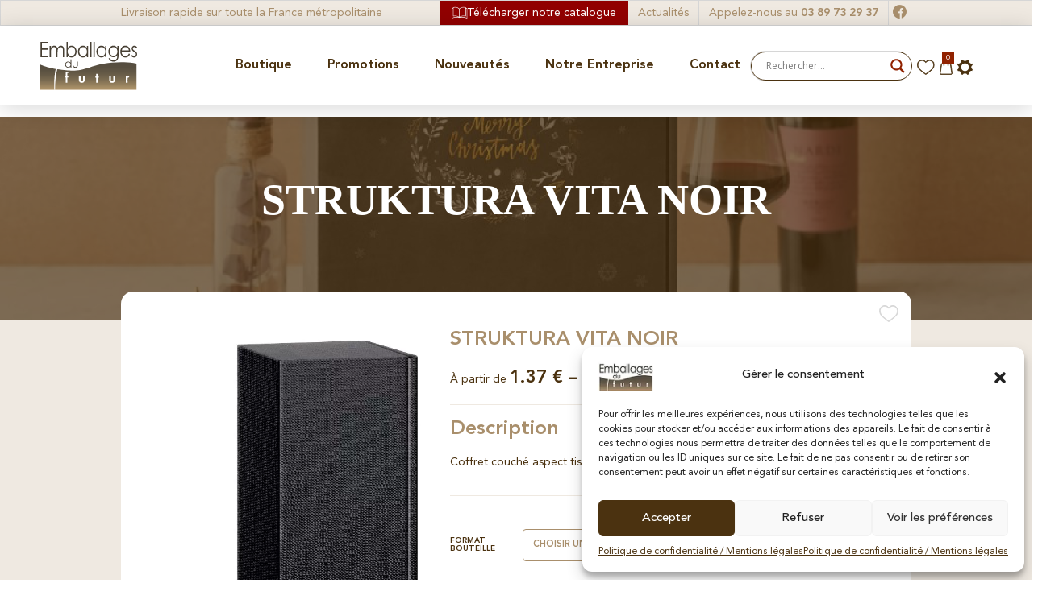

--- FILE ---
content_type: text/html; charset=UTF-8
request_url: https://www.emballagesdufutur.com/produit/struktura-vita-noir/
body_size: 26730
content:
<!doctype html>
<!--[if !IE]>
<html class="no-js non-ie" lang="fr-FR"> <![endif]-->
<!--[if IE 7 ]>
<html class="no-js ie7" lang="fr-FR"> <![endif]-->
<!--[if IE 8 ]>
<html class="no-js ie8" lang="fr-FR"> <![endif]-->
<!--[if IE 9 ]>
<html class="no-js ie9" lang="fr-FR"> <![endif]-->
<!--[if gt IE 9]><!-->
<html class="no-js" lang="fr-FR"> <!--<![endif]-->
<head>
<meta charset="UTF-8">
<meta name="viewport" content="width=device-width, initial-scale=1">
<link rel="profile" href="http://gmpg.org/xfn/11">
<link rel="pingback" href="https://www.emballagesdufutur.com/xmlrpc.php">
<link rel="stylesheet" href="https://use.typekit.net/upq6tbd.css">
<link rel="stylesheet" href="/wp-content/themes/emballage/css/bootstrap.min.css">
<link rel="stylesheet" href="/wp-content/themes/emballage/css/slick.css">
<link rel="stylesheet" href="/wp-content/themes/emballage/css/jquery.fancybox.min.css">
<link rel="stylesheet" href="/wp-content/themes/emballage/css/style.css">
<link rel="stylesheet" href="/wp-content/themes/emballage/css/responsive.css">

<title>STRUKTURA VITA NOIR &#8211; Emballages du Futur</title>
<meta name="description" content="Coffret couché aspect tissé. Intérieur et intercalaire teinté noir.">
<meta name="robots" content="index, follow, max-snippet:-1, max-image-preview:large, max-video-preview:-1">
<link rel="canonical" href="https://www.emballagesdufutur.com/produit/struktura-vita-noir/">
<meta property="og:url" content="https://www.emballagesdufutur.com/produit/struktura-vita-noir/">
<meta property="og:site_name" content="Emballages du Futur">
<meta property="og:locale" content="fr_FR">
<meta property="og:type" content="og:product">
<meta property="article:author" content="">
<meta property="article:publisher" content="">
<meta property="og:title" content="STRUKTURA VITA NOIR &#8211; Emballages du Futur">
<meta property="og:description" content="Coffret couché aspect tissé. Intérieur et intercalaire teinté noir.">
<meta property="og:image" content="https://www.emballagesdufutur.com/wp-content/uploads/2021/09/SV-Noir-1-WK.jpg">
<meta property="og:image:secure_url" content="https://www.emballagesdufutur.com/wp-content/uploads/2021/09/SV-Noir-1-WK.jpg">
<meta property="og:image:width" content="520">
<meta property="og:image:height" content="1208">
<meta property="fb:pages" content="">
<meta property="fb:admins" content="">
<meta property="fb:app_id" content="">
<meta name="twitter:card" content="summary">
<meta name="twitter:site" content="">
<meta name="twitter:creator" content="">
<meta name="twitter:title" content="STRUKTURA VITA NOIR &#8211; Emballages du Futur">
<meta name="twitter:description" content="Coffret couché aspect tissé. Intérieur et intercalaire teinté noir.">
<meta name="twitter:image" content="https://www.emballagesdufutur.com/wp-content/uploads/2021/09/SV-Noir-1-WK-441x1024.jpg">
<script type="text/javascript">
/* <![CDATA[ */
window._wpemojiSettings = {"baseUrl":"https:\/\/s.w.org\/images\/core\/emoji\/15.0.3\/72x72\/","ext":".png","svgUrl":"https:\/\/s.w.org\/images\/core\/emoji\/15.0.3\/svg\/","svgExt":".svg","source":{"concatemoji":"https:\/\/www.emballagesdufutur.com\/wp-includes\/js\/wp-emoji-release.min.js?ver=6.6.4"}};
/*! This file is auto-generated */
!function(i,n){var o,s,e;function c(e){try{var t={supportTests:e,timestamp:(new Date).valueOf()};sessionStorage.setItem(o,JSON.stringify(t))}catch(e){}}function p(e,t,n){e.clearRect(0,0,e.canvas.width,e.canvas.height),e.fillText(t,0,0);var t=new Uint32Array(e.getImageData(0,0,e.canvas.width,e.canvas.height).data),r=(e.clearRect(0,0,e.canvas.width,e.canvas.height),e.fillText(n,0,0),new Uint32Array(e.getImageData(0,0,e.canvas.width,e.canvas.height).data));return t.every(function(e,t){return e===r[t]})}function u(e,t,n){switch(t){case"flag":return n(e,"\ud83c\udff3\ufe0f\u200d\u26a7\ufe0f","\ud83c\udff3\ufe0f\u200b\u26a7\ufe0f")?!1:!n(e,"\ud83c\uddfa\ud83c\uddf3","\ud83c\uddfa\u200b\ud83c\uddf3")&&!n(e,"\ud83c\udff4\udb40\udc67\udb40\udc62\udb40\udc65\udb40\udc6e\udb40\udc67\udb40\udc7f","\ud83c\udff4\u200b\udb40\udc67\u200b\udb40\udc62\u200b\udb40\udc65\u200b\udb40\udc6e\u200b\udb40\udc67\u200b\udb40\udc7f");case"emoji":return!n(e,"\ud83d\udc26\u200d\u2b1b","\ud83d\udc26\u200b\u2b1b")}return!1}function f(e,t,n){var r="undefined"!=typeof WorkerGlobalScope&&self instanceof WorkerGlobalScope?new OffscreenCanvas(300,150):i.createElement("canvas"),a=r.getContext("2d",{willReadFrequently:!0}),o=(a.textBaseline="top",a.font="600 32px Arial",{});return e.forEach(function(e){o[e]=t(a,e,n)}),o}function t(e){var t=i.createElement("script");t.src=e,t.defer=!0,i.head.appendChild(t)}"undefined"!=typeof Promise&&(o="wpEmojiSettingsSupports",s=["flag","emoji"],n.supports={everything:!0,everythingExceptFlag:!0},e=new Promise(function(e){i.addEventListener("DOMContentLoaded",e,{once:!0})}),new Promise(function(t){var n=function(){try{var e=JSON.parse(sessionStorage.getItem(o));if("object"==typeof e&&"number"==typeof e.timestamp&&(new Date).valueOf()<e.timestamp+604800&&"object"==typeof e.supportTests)return e.supportTests}catch(e){}return null}();if(!n){if("undefined"!=typeof Worker&&"undefined"!=typeof OffscreenCanvas&&"undefined"!=typeof URL&&URL.createObjectURL&&"undefined"!=typeof Blob)try{var e="postMessage("+f.toString()+"("+[JSON.stringify(s),u.toString(),p.toString()].join(",")+"));",r=new Blob([e],{type:"text/javascript"}),a=new Worker(URL.createObjectURL(r),{name:"wpTestEmojiSupports"});return void(a.onmessage=function(e){c(n=e.data),a.terminate(),t(n)})}catch(e){}c(n=f(s,u,p))}t(n)}).then(function(e){for(var t in e)n.supports[t]=e[t],n.supports.everything=n.supports.everything&&n.supports[t],"flag"!==t&&(n.supports.everythingExceptFlag=n.supports.everythingExceptFlag&&n.supports[t]);n.supports.everythingExceptFlag=n.supports.everythingExceptFlag&&!n.supports.flag,n.DOMReady=!1,n.readyCallback=function(){n.DOMReady=!0}}).then(function(){return e}).then(function(){var e;n.supports.everything||(n.readyCallback(),(e=n.source||{}).concatemoji?t(e.concatemoji):e.wpemoji&&e.twemoji&&(t(e.twemoji),t(e.wpemoji)))}))}((window,document),window._wpemojiSettings);
/* ]]> */
</script>
<link rel='stylesheet' id='cf7ic_style-css' href='https://www.emballagesdufutur.com/wp-content/plugins/contact-form-7-image-captcha/css/cf7ic-style.css?ver=3.3.7' type='text/css' media='all' />
<style id='wp-emoji-styles-inline-css' type='text/css'>

	img.wp-smiley, img.emoji {
		display: inline !important;
		border: none !important;
		box-shadow: none !important;
		height: 1em !important;
		width: 1em !important;
		margin: 0 0.07em !important;
		vertical-align: -0.1em !important;
		background: none !important;
		padding: 0 !important;
	}
</style>
<link rel='stylesheet' id='wp-block-library-css' href='https://www.emballagesdufutur.com/wp-includes/css/dist/block-library/style.min.css?ver=6.6.4' type='text/css' media='all' />
<style id='classic-theme-styles-inline-css' type='text/css'>
/*! This file is auto-generated */
.wp-block-button__link{color:#fff;background-color:#32373c;border-radius:9999px;box-shadow:none;text-decoration:none;padding:calc(.667em + 2px) calc(1.333em + 2px);font-size:1.125em}.wp-block-file__button{background:#32373c;color:#fff;text-decoration:none}
</style>
<style id='global-styles-inline-css' type='text/css'>
:root{--wp--preset--aspect-ratio--square: 1;--wp--preset--aspect-ratio--4-3: 4/3;--wp--preset--aspect-ratio--3-4: 3/4;--wp--preset--aspect-ratio--3-2: 3/2;--wp--preset--aspect-ratio--2-3: 2/3;--wp--preset--aspect-ratio--16-9: 16/9;--wp--preset--aspect-ratio--9-16: 9/16;--wp--preset--color--black: #000000;--wp--preset--color--cyan-bluish-gray: #abb8c3;--wp--preset--color--white: #ffffff;--wp--preset--color--pale-pink: #f78da7;--wp--preset--color--vivid-red: #cf2e2e;--wp--preset--color--luminous-vivid-orange: #ff6900;--wp--preset--color--luminous-vivid-amber: #fcb900;--wp--preset--color--light-green-cyan: #7bdcb5;--wp--preset--color--vivid-green-cyan: #00d084;--wp--preset--color--pale-cyan-blue: #8ed1fc;--wp--preset--color--vivid-cyan-blue: #0693e3;--wp--preset--color--vivid-purple: #9b51e0;--wp--preset--gradient--vivid-cyan-blue-to-vivid-purple: linear-gradient(135deg,rgba(6,147,227,1) 0%,rgb(155,81,224) 100%);--wp--preset--gradient--light-green-cyan-to-vivid-green-cyan: linear-gradient(135deg,rgb(122,220,180) 0%,rgb(0,208,130) 100%);--wp--preset--gradient--luminous-vivid-amber-to-luminous-vivid-orange: linear-gradient(135deg,rgba(252,185,0,1) 0%,rgba(255,105,0,1) 100%);--wp--preset--gradient--luminous-vivid-orange-to-vivid-red: linear-gradient(135deg,rgba(255,105,0,1) 0%,rgb(207,46,46) 100%);--wp--preset--gradient--very-light-gray-to-cyan-bluish-gray: linear-gradient(135deg,rgb(238,238,238) 0%,rgb(169,184,195) 100%);--wp--preset--gradient--cool-to-warm-spectrum: linear-gradient(135deg,rgb(74,234,220) 0%,rgb(151,120,209) 20%,rgb(207,42,186) 40%,rgb(238,44,130) 60%,rgb(251,105,98) 80%,rgb(254,248,76) 100%);--wp--preset--gradient--blush-light-purple: linear-gradient(135deg,rgb(255,206,236) 0%,rgb(152,150,240) 100%);--wp--preset--gradient--blush-bordeaux: linear-gradient(135deg,rgb(254,205,165) 0%,rgb(254,45,45) 50%,rgb(107,0,62) 100%);--wp--preset--gradient--luminous-dusk: linear-gradient(135deg,rgb(255,203,112) 0%,rgb(199,81,192) 50%,rgb(65,88,208) 100%);--wp--preset--gradient--pale-ocean: linear-gradient(135deg,rgb(255,245,203) 0%,rgb(182,227,212) 50%,rgb(51,167,181) 100%);--wp--preset--gradient--electric-grass: linear-gradient(135deg,rgb(202,248,128) 0%,rgb(113,206,126) 100%);--wp--preset--gradient--midnight: linear-gradient(135deg,rgb(2,3,129) 0%,rgb(40,116,252) 100%);--wp--preset--font-size--small: 13px;--wp--preset--font-size--medium: 20px;--wp--preset--font-size--large: 36px;--wp--preset--font-size--x-large: 42px;--wp--preset--font-family--inter: "Inter", sans-serif;--wp--preset--font-family--cardo: Cardo;--wp--preset--spacing--20: 0.44rem;--wp--preset--spacing--30: 0.67rem;--wp--preset--spacing--40: 1rem;--wp--preset--spacing--50: 1.5rem;--wp--preset--spacing--60: 2.25rem;--wp--preset--spacing--70: 3.38rem;--wp--preset--spacing--80: 5.06rem;--wp--preset--shadow--natural: 6px 6px 9px rgba(0, 0, 0, 0.2);--wp--preset--shadow--deep: 12px 12px 50px rgba(0, 0, 0, 0.4);--wp--preset--shadow--sharp: 6px 6px 0px rgba(0, 0, 0, 0.2);--wp--preset--shadow--outlined: 6px 6px 0px -3px rgba(255, 255, 255, 1), 6px 6px rgba(0, 0, 0, 1);--wp--preset--shadow--crisp: 6px 6px 0px rgba(0, 0, 0, 1);}:where(.is-layout-flex){gap: 0.5em;}:where(.is-layout-grid){gap: 0.5em;}body .is-layout-flex{display: flex;}.is-layout-flex{flex-wrap: wrap;align-items: center;}.is-layout-flex > :is(*, div){margin: 0;}body .is-layout-grid{display: grid;}.is-layout-grid > :is(*, div){margin: 0;}:where(.wp-block-columns.is-layout-flex){gap: 2em;}:where(.wp-block-columns.is-layout-grid){gap: 2em;}:where(.wp-block-post-template.is-layout-flex){gap: 1.25em;}:where(.wp-block-post-template.is-layout-grid){gap: 1.25em;}.has-black-color{color: var(--wp--preset--color--black) !important;}.has-cyan-bluish-gray-color{color: var(--wp--preset--color--cyan-bluish-gray) !important;}.has-white-color{color: var(--wp--preset--color--white) !important;}.has-pale-pink-color{color: var(--wp--preset--color--pale-pink) !important;}.has-vivid-red-color{color: var(--wp--preset--color--vivid-red) !important;}.has-luminous-vivid-orange-color{color: var(--wp--preset--color--luminous-vivid-orange) !important;}.has-luminous-vivid-amber-color{color: var(--wp--preset--color--luminous-vivid-amber) !important;}.has-light-green-cyan-color{color: var(--wp--preset--color--light-green-cyan) !important;}.has-vivid-green-cyan-color{color: var(--wp--preset--color--vivid-green-cyan) !important;}.has-pale-cyan-blue-color{color: var(--wp--preset--color--pale-cyan-blue) !important;}.has-vivid-cyan-blue-color{color: var(--wp--preset--color--vivid-cyan-blue) !important;}.has-vivid-purple-color{color: var(--wp--preset--color--vivid-purple) !important;}.has-black-background-color{background-color: var(--wp--preset--color--black) !important;}.has-cyan-bluish-gray-background-color{background-color: var(--wp--preset--color--cyan-bluish-gray) !important;}.has-white-background-color{background-color: var(--wp--preset--color--white) !important;}.has-pale-pink-background-color{background-color: var(--wp--preset--color--pale-pink) !important;}.has-vivid-red-background-color{background-color: var(--wp--preset--color--vivid-red) !important;}.has-luminous-vivid-orange-background-color{background-color: var(--wp--preset--color--luminous-vivid-orange) !important;}.has-luminous-vivid-amber-background-color{background-color: var(--wp--preset--color--luminous-vivid-amber) !important;}.has-light-green-cyan-background-color{background-color: var(--wp--preset--color--light-green-cyan) !important;}.has-vivid-green-cyan-background-color{background-color: var(--wp--preset--color--vivid-green-cyan) !important;}.has-pale-cyan-blue-background-color{background-color: var(--wp--preset--color--pale-cyan-blue) !important;}.has-vivid-cyan-blue-background-color{background-color: var(--wp--preset--color--vivid-cyan-blue) !important;}.has-vivid-purple-background-color{background-color: var(--wp--preset--color--vivid-purple) !important;}.has-black-border-color{border-color: var(--wp--preset--color--black) !important;}.has-cyan-bluish-gray-border-color{border-color: var(--wp--preset--color--cyan-bluish-gray) !important;}.has-white-border-color{border-color: var(--wp--preset--color--white) !important;}.has-pale-pink-border-color{border-color: var(--wp--preset--color--pale-pink) !important;}.has-vivid-red-border-color{border-color: var(--wp--preset--color--vivid-red) !important;}.has-luminous-vivid-orange-border-color{border-color: var(--wp--preset--color--luminous-vivid-orange) !important;}.has-luminous-vivid-amber-border-color{border-color: var(--wp--preset--color--luminous-vivid-amber) !important;}.has-light-green-cyan-border-color{border-color: var(--wp--preset--color--light-green-cyan) !important;}.has-vivid-green-cyan-border-color{border-color: var(--wp--preset--color--vivid-green-cyan) !important;}.has-pale-cyan-blue-border-color{border-color: var(--wp--preset--color--pale-cyan-blue) !important;}.has-vivid-cyan-blue-border-color{border-color: var(--wp--preset--color--vivid-cyan-blue) !important;}.has-vivid-purple-border-color{border-color: var(--wp--preset--color--vivid-purple) !important;}.has-vivid-cyan-blue-to-vivid-purple-gradient-background{background: var(--wp--preset--gradient--vivid-cyan-blue-to-vivid-purple) !important;}.has-light-green-cyan-to-vivid-green-cyan-gradient-background{background: var(--wp--preset--gradient--light-green-cyan-to-vivid-green-cyan) !important;}.has-luminous-vivid-amber-to-luminous-vivid-orange-gradient-background{background: var(--wp--preset--gradient--luminous-vivid-amber-to-luminous-vivid-orange) !important;}.has-luminous-vivid-orange-to-vivid-red-gradient-background{background: var(--wp--preset--gradient--luminous-vivid-orange-to-vivid-red) !important;}.has-very-light-gray-to-cyan-bluish-gray-gradient-background{background: var(--wp--preset--gradient--very-light-gray-to-cyan-bluish-gray) !important;}.has-cool-to-warm-spectrum-gradient-background{background: var(--wp--preset--gradient--cool-to-warm-spectrum) !important;}.has-blush-light-purple-gradient-background{background: var(--wp--preset--gradient--blush-light-purple) !important;}.has-blush-bordeaux-gradient-background{background: var(--wp--preset--gradient--blush-bordeaux) !important;}.has-luminous-dusk-gradient-background{background: var(--wp--preset--gradient--luminous-dusk) !important;}.has-pale-ocean-gradient-background{background: var(--wp--preset--gradient--pale-ocean) !important;}.has-electric-grass-gradient-background{background: var(--wp--preset--gradient--electric-grass) !important;}.has-midnight-gradient-background{background: var(--wp--preset--gradient--midnight) !important;}.has-small-font-size{font-size: var(--wp--preset--font-size--small) !important;}.has-medium-font-size{font-size: var(--wp--preset--font-size--medium) !important;}.has-large-font-size{font-size: var(--wp--preset--font-size--large) !important;}.has-x-large-font-size{font-size: var(--wp--preset--font-size--x-large) !important;}
:where(.wp-block-post-template.is-layout-flex){gap: 1.25em;}:where(.wp-block-post-template.is-layout-grid){gap: 1.25em;}
:where(.wp-block-columns.is-layout-flex){gap: 2em;}:where(.wp-block-columns.is-layout-grid){gap: 2em;}
:root :where(.wp-block-pullquote){font-size: 1.5em;line-height: 1.6;}
</style>
<link rel='stylesheet' id='contact-form-7-css' href='https://www.emballagesdufutur.com/wp-content/plugins/contact-form-7/includes/css/styles.css?ver=6.0.1' type='text/css' media='all' />
<link rel='stylesheet' id='photoswipe-css' href='https://www.emballagesdufutur.com/wp-content/plugins/woocommerce/assets/css/photoswipe/photoswipe.min.css?ver=9.4.4' type='text/css' media='all' />
<link rel='stylesheet' id='photoswipe-default-skin-css' href='https://www.emballagesdufutur.com/wp-content/plugins/woocommerce/assets/css/photoswipe/default-skin/default-skin.min.css?ver=9.4.4' type='text/css' media='all' />
<link rel='stylesheet' id='woocommerce-layout-css' href='https://www.emballagesdufutur.com/wp-content/plugins/woocommerce/assets/css/woocommerce-layout.css?ver=9.4.4' type='text/css' media='all' />
<link rel='stylesheet' id='woocommerce-smallscreen-css' href='https://www.emballagesdufutur.com/wp-content/plugins/woocommerce/assets/css/woocommerce-smallscreen.css?ver=9.4.4' type='text/css' media='only screen and (max-width: 768px)' />
<link rel='stylesheet' id='woocommerce-general-css' href='https://www.emballagesdufutur.com/wp-content/plugins/woocommerce/assets/css/woocommerce.css?ver=9.4.4' type='text/css' media='all' />
<style id='woocommerce-inline-inline-css' type='text/css'>
.woocommerce form .form-row .required { visibility: visible; }
</style>
<link rel='stylesheet' id='fpf_front-css' href='https://www.emballagesdufutur.com/wp-content/plugins/flexible-product-fields/assets/css/front.min.css?ver=2.6.4.69' type='text/css' media='all' />
<link rel='stylesheet' id='fpf_new_front-css' href='https://www.emballagesdufutur.com/wp-content/plugins/flexible-product-fields/assets/css/new-front.css?ver=2.6.4.69' type='text/css' media='all' />
<link rel='stylesheet' id='cmplz-general-css' href='https://www.emballagesdufutur.com/wp-content/plugins/complianz-gdpr-premium/assets/css/cookieblocker.min.css?ver=1734019741' type='text/css' media='all' />
<link rel='stylesheet' id='wppopups-base-css' href='https://www.emballagesdufutur.com/wp-content/plugins/wp-popups-lite/src/assets/css/wppopups-base.css?ver=2.2.0.2' type='text/css' media='all' />
<link rel='stylesheet' id='wpdreams-asl-basic-css' href='https://www.emballagesdufutur.com/wp-content/plugins/ajax-search-lite/css/style.basic.css?ver=4.12.4' type='text/css' media='all' />
<link rel='stylesheet' id='wpdreams-asl-instance-css' href='https://www.emballagesdufutur.com/wp-content/plugins/ajax-search-lite/css/style-curvy-black.css?ver=4.12.4' type='text/css' media='all' />
<script type="text/javascript" src="https://www.emballagesdufutur.com/wp-includes/js/jquery/jquery.min.js?ver=3.7.1" id="jquery-core-js"></script>
<script type="text/javascript" src="https://www.emballagesdufutur.com/wp-includes/js/jquery/jquery-migrate.min.js?ver=3.4.1" id="jquery-migrate-js"></script>
<script type="text/javascript" id="jquery-js-after">
/* <![CDATA[ */
if (typeof (window.wpfReadyList) == "undefined") {
			var v = jQuery.fn.jquery;
			if (v && parseInt(v) >= 3 && window.self === window.top) {
				var readyList=[];
				window.originalReadyMethod = jQuery.fn.ready;
				jQuery.fn.ready = function(){
					if(arguments.length && arguments.length > 0 && typeof arguments[0] === "function") {
						readyList.push({"c": this, "a": arguments});
					}
					return window.originalReadyMethod.apply( this, arguments );
				};
				window.wpfReadyList = readyList;
			}}
/* ]]> */
</script>
<script type="text/javascript" src="https://www.emballagesdufutur.com/wp-content/plugins/woocommerce/assets/js/jquery-blockui/jquery.blockUI.min.js?ver=2.7.0-wc.9.4.4" id="jquery-blockui-js" defer="defer" data-wp-strategy="defer"></script>
<script type="text/javascript" id="wc-add-to-cart-js-extra">
/* <![CDATA[ */
var wc_add_to_cart_params = {"ajax_url":"\/wp-admin\/admin-ajax.php","wc_ajax_url":"\/?wc-ajax=%%endpoint%%","i18n_view_cart":"Voir le panier","cart_url":"https:\/\/www.emballagesdufutur.com\/boutique\/panier\/","is_cart":"","cart_redirect_after_add":"no"};
/* ]]> */
</script>
<script type="text/javascript" src="https://www.emballagesdufutur.com/wp-content/plugins/woocommerce/assets/js/frontend/add-to-cart.min.js?ver=9.4.4" id="wc-add-to-cart-js" defer="defer" data-wp-strategy="defer"></script>
<script type="text/javascript" src="https://www.emballagesdufutur.com/wp-content/plugins/woocommerce/assets/js/flexslider/jquery.flexslider.min.js?ver=2.7.2-wc.9.4.4" id="flexslider-js" defer="defer" data-wp-strategy="defer"></script>
<script type="text/javascript" src="https://www.emballagesdufutur.com/wp-content/plugins/woocommerce/assets/js/photoswipe/photoswipe.min.js?ver=4.1.1-wc.9.4.4" id="photoswipe-js" defer="defer" data-wp-strategy="defer"></script>
<script type="text/javascript" src="https://www.emballagesdufutur.com/wp-content/plugins/woocommerce/assets/js/photoswipe/photoswipe-ui-default.min.js?ver=4.1.1-wc.9.4.4" id="photoswipe-ui-default-js" defer="defer" data-wp-strategy="defer"></script>
<script type="text/javascript" id="wc-single-product-js-extra">
/* <![CDATA[ */
var wc_single_product_params = {"i18n_required_rating_text":"Veuillez s\u00e9lectionner une note","review_rating_required":"yes","flexslider":{"rtl":false,"animation":"slide","smoothHeight":true,"directionNav":false,"controlNav":"thumbnails","slideshow":false,"animationSpeed":500,"animationLoop":false,"allowOneSlide":false},"zoom_enabled":"","zoom_options":[],"photoswipe_enabled":"1","photoswipe_options":{"shareEl":false,"closeOnScroll":false,"history":false,"hideAnimationDuration":0,"showAnimationDuration":0},"flexslider_enabled":"1"};
/* ]]> */
</script>
<script type="text/javascript" src="https://www.emballagesdufutur.com/wp-content/plugins/woocommerce/assets/js/frontend/single-product.min.js?ver=9.4.4" id="wc-single-product-js" defer="defer" data-wp-strategy="defer"></script>
<script type="text/javascript" src="https://www.emballagesdufutur.com/wp-content/plugins/woocommerce/assets/js/js-cookie/js.cookie.min.js?ver=2.1.4-wc.9.4.4" id="js-cookie-js" defer="defer" data-wp-strategy="defer"></script>
<script type="text/javascript" id="woocommerce-js-extra">
/* <![CDATA[ */
var woocommerce_params = {"ajax_url":"\/wp-admin\/admin-ajax.php","wc_ajax_url":"\/?wc-ajax=%%endpoint%%"};
/* ]]> */
</script>
<script type="text/javascript" src="https://www.emballagesdufutur.com/wp-content/plugins/woocommerce/assets/js/frontend/woocommerce.min.js?ver=9.4.4" id="woocommerce-js" defer="defer" data-wp-strategy="defer"></script>
<script type="text/javascript" src="https://www.emballagesdufutur.com/wp-content/plugins/woocommerce/assets/js/accounting/accounting.min.js?ver=0.4.2" id="accounting-js"></script>
<script type="text/javascript" id="fpf_product-js-extra">
/* <![CDATA[ */
var fpf_product = {"total":"Total","currency_format_num_decimals":"2","currency_format_symbol":"\u20ac","currency_format_decimal_sep":".","currency_format_thousand_sep":"","currency_format":"%v\u00a0%s","fields_rules":[]};
/* ]]> */
</script>
<script type="text/javascript" src="https://www.emballagesdufutur.com/wp-content/plugins/flexible-product-fields/assets/js/fpf_product.min.js?ver=2.6.4.69" id="fpf_product-js"></script>
<link rel="https://api.w.org/" href="https://www.emballagesdufutur.com/wp-json/" /><link rel="alternate" title="JSON" type="application/json" href="https://www.emballagesdufutur.com/wp-json/wp/v2/product/883" /><link rel="EditURI" type="application/rsd+xml" title="RSD" href="https://www.emballagesdufutur.com/xmlrpc.php?rsd" />
<meta name="generator" content="WordPress 6.6.4" />
<meta name="generator" content="WooCommerce 9.4.4" />
<link rel='shortlink' href='https://www.emballagesdufutur.com/?p=883' />
<link rel="alternate" title="oEmbed (JSON)" type="application/json+oembed" href="https://www.emballagesdufutur.com/wp-json/oembed/1.0/embed?url=https%3A%2F%2Fwww.emballagesdufutur.com%2Fproduit%2Fstruktura-vita-noir%2F" />
<link rel="alternate" title="oEmbed (XML)" type="text/xml+oembed" href="https://www.emballagesdufutur.com/wp-json/oembed/1.0/embed?url=https%3A%2F%2Fwww.emballagesdufutur.com%2Fproduit%2Fstruktura-vita-noir%2F&#038;format=xml" />
			<style>.cmplz-hidden {
					display: none !important;
				}</style>	<noscript><style>.woocommerce-product-gallery{ opacity: 1 !important; }</style></noscript>
					<link rel="preconnect" href="https://fonts.gstatic.com" crossorigin />
				<link rel="preload" as="style" href="//fonts.googleapis.com/css?family=Open+Sans&display=swap" />
				<link rel="stylesheet" href="//fonts.googleapis.com/css?family=Open+Sans&display=swap" media="all" />
							            <style>
				            
					div[id*='ajaxsearchlitesettings'].searchsettings .asl_option_inner label {
						font-size: 0px !important;
						color: rgba(0, 0, 0, 0);
					}
					div[id*='ajaxsearchlitesettings'].searchsettings .asl_option_inner label:after {
						font-size: 11px !important;
						position: absolute;
						top: 0;
						left: 0;
						z-index: 1;
					}
					.asl_w_container {
						width: 100%;
						margin: 0px 0px 0px 0px;
						min-width: 200px;
					}
					div[id*='ajaxsearchlite'].asl_m {
						width: 100%;
					}
					div[id*='ajaxsearchliteres'].wpdreams_asl_results div.resdrg span.highlighted {
						font-weight: bold;
						color: rgba(217, 49, 43, 1);
						background-color: rgba(238, 238, 238, 1);
					}
					div[id*='ajaxsearchliteres'].wpdreams_asl_results .results img.asl_image {
						width: 70px;
						height: 70px;
						object-fit: cover;
					}
					div.asl_r .results {
						max-height: none;
					}
				
						div.asl_r.asl_w.vertical .results .item::after {
							display: block;
							position: absolute;
							bottom: 0;
							content: '';
							height: 1px;
							width: 100%;
							background: #D8D8D8;
						}
						div.asl_r.asl_w.vertical .results .item.asl_last_item::after {
							display: none;
						}
								            </style>
			            <style id='wp-fonts-local' type='text/css'>
@font-face{font-family:Inter;font-style:normal;font-weight:300 900;font-display:fallback;src:url('https://www.emballagesdufutur.com/wp-content/plugins/woocommerce/assets/fonts/Inter-VariableFont_slnt,wght.woff2') format('woff2');font-stretch:normal;}
@font-face{font-family:Cardo;font-style:normal;font-weight:400;font-display:fallback;src:url('https://www.emballagesdufutur.com/wp-content/plugins/woocommerce/assets/fonts/cardo_normal_400.woff2') format('woff2');}
</style>
<link rel="icon" href="https://www.emballagesdufutur.com/wp-content/uploads/2022/11/favicon-emballages-du-futur.png" sizes="32x32" />
<link rel="icon" href="https://www.emballagesdufutur.com/wp-content/uploads/2022/11/favicon-emballages-du-futur.png" sizes="192x192" />
<link rel="apple-touch-icon" href="https://www.emballagesdufutur.com/wp-content/uploads/2022/11/favicon-emballages-du-futur.png" />
<meta name="msapplication-TileImage" content="https://www.emballagesdufutur.com/wp-content/uploads/2022/11/favicon-emballages-du-futur.png" />
		<style type="text/css" id="wp-custom-css">
			.bandInfos{
	display:none!important;
}		</style>
		
<script async src='https://www.googletagmanager.com/gtag/js?id=G-6WBL8HJ1SQ'></script><script>
window.dataLayer = window.dataLayer || [];
function gtag(){dataLayer.push(arguments);}gtag('js', new Date());

 gtag('config', 'G-6WBL8HJ1SQ' , {});

</script>

</head>

<body class="product-template-default single single-product postid-883 theme-emballage woocommerce woocommerce-page woocommerce-no-js">

    <header id="sectHeader">
        <div class="headerTop">
            <div class="container cnt-custom">
                <div class="cntInfo">
                    
					<div class="txtHeader">Livraison rapide sur toute la France métropolitaine</div>
                    
					<div class="boxInfo">
                       
													<a href="https://www.emballagesdufutur.com/wp-content/uploads/2025/09/Brochure-Verrerie-du-Futur-2025-26_compressed.pdf" class="btnDown" target="_blank"><i class="icn-catalogue"></i>Télécharger notre catalogue</a>
					   					   
                       <div class="navInfo">
                            <div class="itemInfo">
							                                <a href="https://www.emballagesdufutur.com/actualites/"><span>Actualités</span></a>
                            							</div>
                            <div class="itemInfo infoTel">
                                <span>Appelez-nous au <a href="tel:03 89 73 29 37">03 89 73 29 37</a></span>
                            </div>
                        </div>
						
                        <div class="cntrs">
															<div class="boxrs">
									<a href="https://www.facebook.com/people/Emballages-Du-Futur/100009558824989/" target="_blank"><i class="icn-facebook"></i></a>
								</div>
														
							                        </div>
						
						
                    </div>
                </div>
            </div>
        </div>
        <div class="headerIntern">                                       
            
			<a href="/" class="cntlogo">
			     <img class="img-fluid" src="https://www.emballagesdufutur.com/wp-content/uploads/2022/04/Emballages-du-futur-logo-vect.svg" alt="emballages du futur logo">
            </a>
			
            <div class="container cnt-custom">   
                <div class="btnBox">
                    <div id="btnnav">
                        <div class="btninter">
                            <span></span>
                            <span></span>
                            <span></span>
                        </div>                 
                    </div>
                </div>   
                <div class="cntNavigation">
                    <nav id="navigation">    
                        <div class="cntNavBox">
						
							<ul class="cntNav"><li id="menu-item-112" class="menu-item menu-item-type-post_type menu-item-object-page menu-item-has-children current_page_parent menu-item-112"><a href="https://www.emballagesdufutur.com/boutique/">Boutique</a>
<ul class="sub-menu">
	<li id="menu-item-2519" class="menu-item menu-item-type-taxonomy menu-item-object-product_cat menu-item-2519"><a href="https://www.emballagesdufutur.com/categorie-produit/paniers-tablettes/">PANIERS &#8211; TABLETTES</a></li>
	<li id="menu-item-2520" class="menu-item menu-item-type-taxonomy menu-item-object-product_cat current-product-ancestor current-menu-parent current-product-parent menu-item-2520"><a href="https://www.emballagesdufutur.com/categorie-produit/coffrets-couches-wk/">COFFRETS COUCHES WK</a></li>
	<li id="menu-item-2521" class="menu-item menu-item-type-taxonomy menu-item-object-product_cat current_page_parent menu-item-2521"><a href="https://www.emballagesdufutur.com/categorie-produit/nouveautes/">NOUVEAUTES</a></li>
	<li id="menu-item-2522" class="menu-item menu-item-type-taxonomy menu-item-object-product_cat menu-item-2522"><a href="https://www.emballagesdufutur.com/categorie-produit/promotions/">PROMOTIONS</a></li>
</ul>
</li>
<li id="menu-item-1051" class="menu-item menu-item-type-taxonomy menu-item-object-product_cat menu-item-1051"><a href="https://www.emballagesdufutur.com/categorie-produit/promotions/">Promotions</a></li>
<li id="menu-item-1052" class="menu-item menu-item-type-taxonomy menu-item-object-product_cat current_page_parent menu-item-1052"><a href="https://www.emballagesdufutur.com/categorie-produit/nouveautes/">Nouveautés</a></li>
<li id="menu-item-113" class="menu-item menu-item-type-post_type menu-item-object-page menu-item-113"><a href="https://www.emballagesdufutur.com/lentreprise/">Notre Entreprise</a></li>
<li id="menu-item-116" class="menu-item menu-item-type-post_type menu-item-object-page menu-item-116"><a href="https://www.emballagesdufutur.com/lentreprise/nous-contacter/">Contact</a></li>
</ul> 
                            <div class="boxNavOther">
                                <div class="itemNavOther">                                                     
                                    <div class="boxSearch">
                                        <div class="asl_w_container asl_w_container_1">
	<div id='ajaxsearchlite1'
		 data-id="1"
		 data-instance="1"
		 class="asl_w asl_m asl_m_1 asl_m_1_1">
		<div class="probox">

	
	<div class='prosettings' style='display:none;' data-opened=0>
				<div class='innericon'>
			<svg version="1.1" xmlns="http://www.w3.org/2000/svg" xmlns:xlink="http://www.w3.org/1999/xlink" x="0px" y="0px" width="22" height="22" viewBox="0 0 512 512" enable-background="new 0 0 512 512" xml:space="preserve">
					<polygon transform = "rotate(90 256 256)" points="142.332,104.886 197.48,50 402.5,256 197.48,462 142.332,407.113 292.727,256 "/>
				</svg>
		</div>
	</div>

	
	
	<div class='proinput'>
        <form role="search" action='#' autocomplete="off"
			  aria-label="Search form">
			<input aria-label="Search input"
				   type='search' class='orig'
				   tabindex="0"
				   name='phrase'
				   placeholder='Rechercher...'
				   value=''
				   autocomplete="off"/>
			<input aria-label="Search autocomplete input"
				   type='text'
				   class='autocomplete'
				   tabindex="-1"
				   name='phrase'
				   value=''
				   autocomplete="off" disabled>
			<input type='submit' value="Start search" style='width:0; height: 0; visibility: hidden;'>
		</form>
	</div>

	
	
	<button class='promagnifier' tabindex="0" aria-label="Search magnifier button">
				<span class='innericon' style="display:block;">
			<svg version="1.1" xmlns="http://www.w3.org/2000/svg" xmlns:xlink="http://www.w3.org/1999/xlink" x="0px" y="0px" width="22" height="22" viewBox="0 0 512 512" enable-background="new 0 0 512 512" xml:space="preserve">
					<path d="M460.355,421.59L353.844,315.078c20.041-27.553,31.885-61.437,31.885-98.037						C385.729,124.934,310.793,50,218.686,50C126.58,50,51.645,124.934,51.645,217.041c0,92.106,74.936,167.041,167.041,167.041						c34.912,0,67.352-10.773,94.184-29.158L419.945,462L460.355,421.59z M100.631,217.041c0-65.096,52.959-118.056,118.055-118.056						c65.098,0,118.057,52.959,118.057,118.056c0,65.096-52.959,118.056-118.057,118.056C153.59,335.097,100.631,282.137,100.631,217.041						z"/>
				</svg>
		</span>
	</button>

	
	
	<div class='proloading'>

		<div class="asl_loader"><div class="asl_loader-inner asl_simple-circle"></div></div>

			</div>

			<div class='proclose'>
			<svg version="1.1" xmlns="http://www.w3.org/2000/svg" xmlns:xlink="http://www.w3.org/1999/xlink" x="0px"
				 y="0px"
				 width="12" height="12" viewBox="0 0 512 512" enable-background="new 0 0 512 512"
				 xml:space="preserve">
				<polygon points="438.393,374.595 319.757,255.977 438.378,137.348 374.595,73.607 255.995,192.225 137.375,73.622 73.607,137.352 192.246,255.983 73.622,374.625 137.352,438.393 256.002,319.734 374.652,438.378 "/>
			</svg>
		</div>
	
	
</div>	</div>
	<div class='asl_data_container' style="display:none !important;">
		<div class="asl_init_data wpdreams_asl_data_ct"
	 style="display:none !important;"
	 id="asl_init_id_1"
	 data-asl-id="1"
	 data-asl-instance="1"
	 data-asldata="[base64]"></div>	<div id="asl_hidden_data">
		<svg style="position:absolute" height="0" width="0">
			<filter id="aslblur">
				<feGaussianBlur in="SourceGraphic" stdDeviation="4"/>
			</filter>
		</svg>
		<svg style="position:absolute" height="0" width="0">
			<filter id="no_aslblur"></filter>
		</svg>
	</div>
	</div>

	<div id='ajaxsearchliteres1'
	 class='vertical wpdreams_asl_results asl_w asl_r asl_r_1 asl_r_1_1'>

	
	<div class="results">

		
		<div class="resdrg">
		</div>

		
	</div>

	
	
</div>

	<div id='__original__ajaxsearchlitesettings1'
		 data-id="1"
		 class="searchsettings wpdreams_asl_settings asl_w asl_s asl_s_1">
		<form name='options'
	  aria-label="Search settings form"
	  autocomplete = 'off'>

	
	
	<input type="hidden" name="filters_changed" style="display:none;" value="0">
	<input type="hidden" name="filters_initial" style="display:none;" value="1">

	<div class="asl_option_inner hiddend">
		<input type='hidden' name='qtranslate_lang' id='qtranslate_lang1'
			   value='0'/>
	</div>

	
	
	<fieldset class="asl_sett_scroll">
		<legend style="display: none;">Generic selectors</legend>
		<div class="asl_option" tabindex="0">
			<div class="asl_option_inner">
				<input type="checkbox" value="exact"
					   aria-label="Exact matches only"
					   name="asl_gen[]" />
				<div class="asl_option_checkbox"></div>
			</div>
			<div class="asl_option_label">
				Exact matches only			</div>
		</div>
		<div class="asl_option" tabindex="0">
			<div class="asl_option_inner">
				<input type="checkbox" value="title"
					   aria-label="Search in title"
					   name="asl_gen[]"  checked="checked"/>
				<div class="asl_option_checkbox"></div>
			</div>
			<div class="asl_option_label">
				Search in title			</div>
		</div>
		<div class="asl_option" tabindex="0">
			<div class="asl_option_inner">
				<input type="checkbox" value="content"
					   aria-label="Search in content"
					   name="asl_gen[]"  checked="checked"/>
				<div class="asl_option_checkbox"></div>
			</div>
			<div class="asl_option_label">
				Search in content			</div>
		</div>
		<div class="asl_option_inner hiddend">
			<input type="checkbox" value="excerpt"
				   aria-label="Search in excerpt"
				   name="asl_gen[]"  checked="checked"/>
			<div class="asl_option_checkbox"></div>
		</div>
	</fieldset>
	<fieldset class="asl_sett_scroll">
		<legend style="display: none;">Post Type Selectors</legend>
					<div class="asl_option_inner hiddend">
				<input type="checkbox" value="page"
					   aria-label="Hidden option, ignore please"
					   name="customset[]" checked="checked"/>
			</div>
						<div class="asl_option_inner hiddend">
				<input type="checkbox" value="product"
					   aria-label="Hidden option, ignore please"
					   name="customset[]" checked="checked"/>
			</div>
				</fieldset>
	</form>
	</div>
</div>                                    </div>   
                                </div>
								
								
                                <div class="itemNavOther">  


																			<a href="https://www.emballagesdufutur.com/wp-content/uploads/2025/09/Brochure-Verrerie-du-Futur-2025-26_compressed.pdf" class="btnDown"><i class="icn-catalogue"></i>Télécharger notre catalogue</a>
								   
									
									  <div class="cntrs">
																							<div class="boxrs">
													<a href="https://www.facebook.com/people/Emballages-Du-Futur/100009558824989/" target="_blank"><i class="icn-facebook"></i></a>
												</div>
																						
																					</div>


                                </div>
                            </div>  
                        </div>   
                    </nav> 
                    <div class="boxSearch no-mobile">
                         <div class="asl_w_container asl_w_container_2">
	<div id='ajaxsearchlite2'
		 data-id="2"
		 data-instance="1"
		 class="asl_w asl_m asl_m_2 asl_m_2_1">
		<div class="probox">

	
	<div class='prosettings' style='display:none;' data-opened=0>
				<div class='innericon'>
			<svg version="1.1" xmlns="http://www.w3.org/2000/svg" xmlns:xlink="http://www.w3.org/1999/xlink" x="0px" y="0px" width="22" height="22" viewBox="0 0 512 512" enable-background="new 0 0 512 512" xml:space="preserve">
					<polygon transform = "rotate(90 256 256)" points="142.332,104.886 197.48,50 402.5,256 197.48,462 142.332,407.113 292.727,256 "/>
				</svg>
		</div>
	</div>

	
	
	<div class='proinput'>
        <form role="search" action='#' autocomplete="off"
			  aria-label="Search form">
			<input aria-label="Search input"
				   type='search' class='orig'
				   tabindex="0"
				   name='phrase'
				   placeholder='Rechercher...'
				   value=''
				   autocomplete="off"/>
			<input aria-label="Search autocomplete input"
				   type='text'
				   class='autocomplete'
				   tabindex="-1"
				   name='phrase'
				   value=''
				   autocomplete="off" disabled>
			<input type='submit' value="Start search" style='width:0; height: 0; visibility: hidden;'>
		</form>
	</div>

	
	
	<button class='promagnifier' tabindex="0" aria-label="Search magnifier button">
				<span class='innericon' style="display:block;">
			<svg version="1.1" xmlns="http://www.w3.org/2000/svg" xmlns:xlink="http://www.w3.org/1999/xlink" x="0px" y="0px" width="22" height="22" viewBox="0 0 512 512" enable-background="new 0 0 512 512" xml:space="preserve">
					<path d="M460.355,421.59L353.844,315.078c20.041-27.553,31.885-61.437,31.885-98.037						C385.729,124.934,310.793,50,218.686,50C126.58,50,51.645,124.934,51.645,217.041c0,92.106,74.936,167.041,167.041,167.041						c34.912,0,67.352-10.773,94.184-29.158L419.945,462L460.355,421.59z M100.631,217.041c0-65.096,52.959-118.056,118.055-118.056						c65.098,0,118.057,52.959,118.057,118.056c0,65.096-52.959,118.056-118.057,118.056C153.59,335.097,100.631,282.137,100.631,217.041						z"/>
				</svg>
		</span>
	</button>

	
	
	<div class='proloading'>

		<div class="asl_loader"><div class="asl_loader-inner asl_simple-circle"></div></div>

			</div>

			<div class='proclose'>
			<svg version="1.1" xmlns="http://www.w3.org/2000/svg" xmlns:xlink="http://www.w3.org/1999/xlink" x="0px"
				 y="0px"
				 width="12" height="12" viewBox="0 0 512 512" enable-background="new 0 0 512 512"
				 xml:space="preserve">
				<polygon points="438.393,374.595 319.757,255.977 438.378,137.348 374.595,73.607 255.995,192.225 137.375,73.622 73.607,137.352 192.246,255.983 73.622,374.625 137.352,438.393 256.002,319.734 374.652,438.378 "/>
			</svg>
		</div>
	
	
</div>	</div>
	<div class='asl_data_container' style="display:none !important;">
		<div class="asl_init_data wpdreams_asl_data_ct"
	 style="display:none !important;"
	 id="asl_init_id_2"
	 data-asl-id="2"
	 data-asl-instance="1"
	 data-asldata="[base64]"></div>	</div>

	<div id='ajaxsearchliteres2'
	 class='vertical wpdreams_asl_results asl_w asl_r asl_r_2 asl_r_2_1'>

	
	<div class="results">

		
		<div class="resdrg">
		</div>

		
	</div>

	
	
</div>

	<div id='__original__ajaxsearchlitesettings2'
		 data-id="2"
		 class="searchsettings wpdreams_asl_settings asl_w asl_s asl_s_2">
		<form name='options'
	  aria-label="Search settings form"
	  autocomplete = 'off'>

	
	
	<input type="hidden" name="filters_changed" style="display:none;" value="0">
	<input type="hidden" name="filters_initial" style="display:none;" value="1">

	<div class="asl_option_inner hiddend">
		<input type='hidden' name='qtranslate_lang' id='qtranslate_lang2'
			   value='0'/>
	</div>

	
	
	<fieldset class="asl_sett_scroll">
		<legend style="display: none;">Generic selectors</legend>
		<div class="asl_option" tabindex="0">
			<div class="asl_option_inner">
				<input type="checkbox" value="exact"
					   aria-label="Exact matches only"
					   name="asl_gen[]" />
				<div class="asl_option_checkbox"></div>
			</div>
			<div class="asl_option_label">
				Exact matches only			</div>
		</div>
		<div class="asl_option" tabindex="0">
			<div class="asl_option_inner">
				<input type="checkbox" value="title"
					   aria-label="Search in title"
					   name="asl_gen[]"  checked="checked"/>
				<div class="asl_option_checkbox"></div>
			</div>
			<div class="asl_option_label">
				Search in title			</div>
		</div>
		<div class="asl_option" tabindex="0">
			<div class="asl_option_inner">
				<input type="checkbox" value="content"
					   aria-label="Search in content"
					   name="asl_gen[]"  checked="checked"/>
				<div class="asl_option_checkbox"></div>
			</div>
			<div class="asl_option_label">
				Search in content			</div>
		</div>
		<div class="asl_option_inner hiddend">
			<input type="checkbox" value="excerpt"
				   aria-label="Search in excerpt"
				   name="asl_gen[]"  checked="checked"/>
			<div class="asl_option_checkbox"></div>
		</div>
	</fieldset>
	<fieldset class="asl_sett_scroll">
		<legend style="display: none;">Post Type Selectors</legend>
					<div class="asl_option_inner hiddend">
				<input type="checkbox" value="page"
					   aria-label="Hidden option, ignore please"
					   name="customset[]" checked="checked"/>
			</div>
						<div class="asl_option_inner hiddend">
				<input type="checkbox" value="product"
					   aria-label="Hidden option, ignore please"
					   name="customset[]" checked="checked"/>
			</div>
				</fieldset>
	</form>
	</div>
</div>                    </div> 
                </div>                                   
            </div>  
            <div class="cntConfig">
                <div class="itemConfig">
				
				<a class="cnt-nb cart-item-count" href="/boutique/favoris/" data-cesta-feira-items-count><img class="img-fluid" src="https://www.emballagesdufutur.com/wp-content/themes/emballage/img/favoris.svg" alt="Favoris"></a>

                </div>
                <div class="itemConfig">
				
					<a class="cart-customlocation" href="https://www.emballagesdufutur.com/boutique/panier/" title="Voir votre panier"><img class="img-fluid" src="https://www.emballagesdufutur.com/wp-content/themes/emballage/img/panier.svg" alt="Panier"> 
					<sup class="boxnumber">0</sup>
					</a>





                </div>
                <div class="itemConfig">
                    <a href="/boutique/mon-compte/"><img class="img-fluid" src="https://www.emballagesdufutur.com/wp-content/themes/emballage/img/mon-compte.svg" alt="Mon Compte"></a>
                </div>
            </div>
        </div>
		
		        <div class="bandInfos" id="bandInfos">
		
				<div class="btnClose">
					<img class="img-fluid" src="https://www.emballagesdufutur.com/wp-content/themes/emballage/img/close.svg" alt="close">
				</div>
				
				<div class="container">
				  
				  <p>FERMETURE ANNUEL</p>

				</div>
        </div>
				
		
    </header>
<main id="mainWrapper">

    <div class="sectBannierePag">
            <div class="banniere-intern">
                <div class="cnttxtBanniere">
                    <div class="container">
                        <h1>STRUKTURA VITA NOIR</h1>
                    </div>
                </div>
                <div class="cntimgBanniere">
                    <img class="img-fluid" src="/wp-content/themes/emballage/img/gallery-img1.jpg" alt="STRUKTURA VITA NOIR">
                </div>
            </div>
        </div>



<div class="sectProdSingle">
            <div class="container cnt-custom">


	<div id="primary" class="content-area"><main id="main" class="site-main" role="main">




					
			<div class="woocommerce-notices-wrapper"></div><div id="product-883" class="product type-product post-883 status-publish first instock product_cat-coffrets-couches-wk has-post-thumbnail taxable shipping-taxable purchasable product-type-variable has-default-attributes">


<div class="InterPag">
	<div class="woocommerce-product-gallery woocommerce-product-gallery--with-images woocommerce-product-gallery--columns-4 images" data-columns="4" style="opacity: 0; transition: opacity .25s ease-in-out;">
	<figure class="woocommerce-product-gallery__wrapper">
		<div data-thumb="https://www.emballagesdufutur.com/wp-content/uploads/2021/09/SV-Noir-1-WK-100x100.jpg.webp" data-thumb-alt="" data-thumb-srcset="https://www.emballagesdufutur.com/wp-content/uploads/2021/09/SV-Noir-1-WK-100x100.jpg.webp 100w,  https://www.emballagesdufutur.com/wp-content/uploads/2021/09/SV-Noir-1-WK-300x300.jpg.webp 300w,  https://www.emballagesdufutur.com/wp-content/uploads/2021/09/SV-Noir-1-WK-150x150.jpg.webp 150w" class="woocommerce-product-gallery__image"><a href="https://www.emballagesdufutur.com/wp-content/uploads/2021/09/SV-Noir-1-WK.jpg"><img width="520" height="1208" src="https://www.emballagesdufutur.com/wp-content/uploads/2021/09/SV-Noir-1-WK.jpg.webp" class="wp-post-image" alt="" data-caption="" data-src="https://www.emballagesdufutur.com/wp-content/uploads/2021/09/SV-Noir-1-WK.jpg.webp" data-large_image="https://www.emballagesdufutur.com/wp-content/uploads/2021/09/SV-Noir-1-WK.jpg.webp" data-large_image_width="520" data-large_image_height="1208" decoding="async" fetchpriority="high" srcset="https://www.emballagesdufutur.com/wp-content/uploads/2021/09/SV-Noir-1-WK.jpg.webp 520w,  https://www.emballagesdufutur.com/wp-content/uploads/2021/09/SV-Noir-1-WK-129x300.jpg.webp 129w,  https://www.emballagesdufutur.com/wp-content/uploads/2021/09/SV-Noir-1-WK-441x1024.jpg.webp 441w" sizes="(max-width: 520px) 100vw, 520px" /></a></div><div data-thumb="https://www.emballagesdufutur.com/wp-content/uploads/2021/09/SV-Noir-2-WK-100x100.jpg.webp" data-thumb-alt="" data-thumb-srcset="https://www.emballagesdufutur.com/wp-content/uploads/2021/09/SV-Noir-2-WK-100x100.jpg.webp 100w,  https://www.emballagesdufutur.com/wp-content/uploads/2021/09/SV-Noir-2-WK-150x150.jpg.webp 150w" class="woocommerce-product-gallery__image"><a href="https://www.emballagesdufutur.com/wp-content/uploads/2021/09/SV-Noir-2-WK.jpg"><img width="250" height="296" src="https://www.emballagesdufutur.com/wp-content/uploads/2021/09/SV-Noir-2-WK.jpg.webp" class="" alt="" data-caption="" data-src="https://www.emballagesdufutur.com/wp-content/uploads/2021/09/SV-Noir-2-WK.jpg.webp" data-large_image="https://www.emballagesdufutur.com/wp-content/uploads/2021/09/SV-Noir-2-WK.jpg.webp" data-large_image_width="250" data-large_image_height="296" decoding="async" /></a></div><div data-thumb="https://www.emballagesdufutur.com/wp-content/uploads/2021/09/SV-Noir-3-WK-100x100.jpg.webp" data-thumb-alt="" data-thumb-srcset="https://www.emballagesdufutur.com/wp-content/uploads/2021/09/SV-Noir-3-WK-100x100.jpg.webp 100w,  https://www.emballagesdufutur.com/wp-content/uploads/2021/09/SV-Noir-3-WK-150x150.jpg.webp 150w" class="woocommerce-product-gallery__image"><a href="https://www.emballagesdufutur.com/wp-content/uploads/2021/09/SV-Noir-3-WK.jpg"><img width="250" height="296" src="https://www.emballagesdufutur.com/wp-content/uploads/2021/09/SV-Noir-3-WK.jpg.webp" class="" alt="" data-caption="" data-src="https://www.emballagesdufutur.com/wp-content/uploads/2021/09/SV-Noir-3-WK.jpg.webp" data-large_image="https://www.emballagesdufutur.com/wp-content/uploads/2021/09/SV-Noir-3-WK.jpg.webp" data-large_image_width="250" data-large_image_height="296" decoding="async" /></a></div><div data-thumb="https://www.emballagesdufutur.com/wp-content/uploads/2021/09/SV-Noir-6-WK-100x100.jpg.webp" data-thumb-alt="" data-thumb-srcset="https://www.emballagesdufutur.com/wp-content/uploads/2021/09/SV-Noir-6-WK-100x100.jpg.webp 100w,  https://www.emballagesdufutur.com/wp-content/uploads/2021/09/SV-Noir-6-WK-300x300.jpg.webp 300w,  https://www.emballagesdufutur.com/wp-content/uploads/2021/09/SV-Noir-6-WK-150x150.jpg.webp 150w" class="woocommerce-product-gallery__image"><a href="https://www.emballagesdufutur.com/wp-content/uploads/2021/09/SV-Noir-6-WK.jpg"><img width="600" height="674" src="https://www.emballagesdufutur.com/wp-content/uploads/2021/09/SV-Noir-6-WK-600x674.jpg.webp" class="" alt="" data-caption="" data-src="https://www.emballagesdufutur.com/wp-content/uploads/2021/09/SV-Noir-6-WK.jpg.webp" data-large_image="https://www.emballagesdufutur.com/wp-content/uploads/2021/09/SV-Noir-6-WK.jpg.webp" data-large_image_width="1181" data-large_image_height="1327" decoding="async" loading="lazy" srcset="https://www.emballagesdufutur.com/wp-content/uploads/2021/09/SV-Noir-6-WK-600x674.jpg.webp 600w,  https://www.emballagesdufutur.com/wp-content/uploads/2021/09/SV-Noir-6-WK-267x300.jpg.webp 267w,  https://www.emballagesdufutur.com/wp-content/uploads/2021/09/SV-Noir-6-WK-911x1024.jpg.webp 911w,  https://www.emballagesdufutur.com/wp-content/uploads/2021/09/SV-Noir-6-WK-768x863.jpg.webp 768w,  https://www.emballagesdufutur.com/wp-content/uploads/2021/09/SV-Noir-6-WK.jpg.webp 1181w" sizes="(max-width: 600px) 100vw, 600px" /></a></div>	</figure>
</div>

	<div class="colDescript">
		

<div class="flagsingle">
	        			
						
						
			
						
			
					</div>								
			
										
										
<div class="itemDescript">
<h2>STRUKTURA VITA NOIR</h2>


<div class="cntprice">À partir de <span><span class="woocommerce-Price-amount amount"><bdi>1.37&nbsp;<span class="woocommerce-Price-currencySymbol">&euro;</span></bdi></span> &ndash; <span class="woocommerce-Price-amount amount"><bdi>6.27&nbsp;<span class="woocommerce-Price-currencySymbol">&euro;</span></bdi></span> <small class="woocommerce-price-suffix">HT</small></span></div>
 </div>


<div class="itemDescript txtDescript">
	<h2>Description</h2>
	<p>Coffret couché aspect tissé. Intérieur et intercalaire teinté noir.</p>
</div>
						
			

    	
	
    

		
<form class="variations_form cart" action="https://www.emballagesdufutur.com/produit/struktura-vita-noir/" method="post" enctype='multipart/form-data' data-product_id="883" data-product_variations="[{&quot;attributes&quot;:{&quot;attribute_pa_format-bouteille&quot;:&quot;1-bouteille&quot;},&quot;availability_html&quot;:&quot;&lt;p class=\&quot;stock out-of-stock\&quot;&gt;Rupture de stock&lt;\/p&gt;\n&quot;,&quot;backorders_allowed&quot;:false,&quot;dimensions&quot;:{&quot;length&quot;:&quot;&quot;,&quot;width&quot;:&quot;&quot;,&quot;height&quot;:&quot;&quot;},&quot;dimensions_html&quot;:&quot;ND&quot;,&quot;display_price&quot;:1.3700000000000001,&quot;display_regular_price&quot;:1.3700000000000001,&quot;image&quot;:{&quot;title&quot;:&quot;SV Noir 1 WK&quot;,&quot;caption&quot;:&quot;&quot;,&quot;url&quot;:&quot;https:\/\/www.emballagesdufutur.com\/wp-content\/uploads\/2021\/09\/SV-Noir-1-WK.jpg&quot;,&quot;alt&quot;:&quot;SV Noir 1 WK&quot;,&quot;src&quot;:&quot;https:\/\/www.emballagesdufutur.com\/wp-content\/uploads\/2021\/09\/SV-Noir-1-WK.jpg&quot;,&quot;srcset&quot;:&quot;https:\/\/www.emballagesdufutur.com\/wp-content\/uploads\/2021\/09\/SV-Noir-1-WK.jpg 520w, https:\/\/www.emballagesdufutur.com\/wp-content\/uploads\/2021\/09\/SV-Noir-1-WK-129x300.jpg 129w, https:\/\/www.emballagesdufutur.com\/wp-content\/uploads\/2021\/09\/SV-Noir-1-WK-441x1024.jpg 441w&quot;,&quot;sizes&quot;:&quot;(max-width: 520px) 100vw, 520px&quot;,&quot;full_src&quot;:&quot;https:\/\/www.emballagesdufutur.com\/wp-content\/uploads\/2021\/09\/SV-Noir-1-WK.jpg&quot;,&quot;full_src_w&quot;:520,&quot;full_src_h&quot;:1208,&quot;gallery_thumbnail_src&quot;:&quot;https:\/\/www.emballagesdufutur.com\/wp-content\/uploads\/2021\/09\/SV-Noir-1-WK-100x100.jpg&quot;,&quot;gallery_thumbnail_src_w&quot;:100,&quot;gallery_thumbnail_src_h&quot;:100,&quot;thumb_src&quot;:&quot;https:\/\/www.emballagesdufutur.com\/wp-content\/uploads\/2021\/09\/SV-Noir-1-WK-300x300.jpg&quot;,&quot;thumb_src_w&quot;:300,&quot;thumb_src_h&quot;:300,&quot;src_w&quot;:520,&quot;src_h&quot;:1208},&quot;image_id&quot;:1213,&quot;is_downloadable&quot;:false,&quot;is_in_stock&quot;:false,&quot;is_purchasable&quot;:true,&quot;is_sold_individually&quot;:&quot;no&quot;,&quot;is_virtual&quot;:false,&quot;max_qty&quot;:&quot;&quot;,&quot;min_qty&quot;:1,&quot;price_html&quot;:&quot;&lt;span class=\&quot;price\&quot;&gt;&lt;span class=\&quot;woocommerce-Price-amount amount\&quot;&gt;&lt;bdi&gt;1.37&amp;nbsp;&lt;span class=\&quot;woocommerce-Price-currencySymbol\&quot;&gt;&amp;euro;&lt;\/span&gt;&lt;\/bdi&gt;&lt;\/span&gt; &lt;small class=\&quot;woocommerce-price-suffix\&quot;&gt;HT&lt;\/small&gt;&lt;\/span&gt;&quot;,&quot;sku&quot;:&quot;42-1&quot;,&quot;variation_description&quot;:&quot;&lt;p&gt;Taille : 380x88x100 mm&lt;br \/&gt;\nConditionnement : 50&lt;\/p&gt;\n&quot;,&quot;variation_id&quot;:1217,&quot;variation_is_active&quot;:true,&quot;variation_is_visible&quot;:true,&quot;weight&quot;:&quot;&quot;,&quot;weight_html&quot;:&quot;ND&quot;,&quot;custom_field&quot;:&quot;&lt;div class=\&quot;woocommerce_custom_field\&quot; style=\&quot;display:none;\&quot;&gt;50&lt;\/div&gt;&quot;},{&quot;attributes&quot;:{&quot;attribute_pa_format-bouteille&quot;:&quot;2-bouteilles&quot;},&quot;availability_html&quot;:&quot;&lt;p class=\&quot;stock out-of-stock\&quot;&gt;Rupture de stock&lt;\/p&gt;\n&quot;,&quot;backorders_allowed&quot;:false,&quot;dimensions&quot;:{&quot;length&quot;:&quot;&quot;,&quot;width&quot;:&quot;&quot;,&quot;height&quot;:&quot;&quot;},&quot;dimensions_html&quot;:&quot;ND&quot;,&quot;display_price&quot;:1.9399999999999999,&quot;display_regular_price&quot;:1.9399999999999999,&quot;image&quot;:{&quot;title&quot;:&quot;SV Noir 2 WK&quot;,&quot;caption&quot;:&quot;&quot;,&quot;url&quot;:&quot;https:\/\/www.emballagesdufutur.com\/wp-content\/uploads\/2021\/09\/SV-Noir-2-WK.jpg&quot;,&quot;alt&quot;:&quot;SV Noir 2 WK&quot;,&quot;src&quot;:&quot;https:\/\/www.emballagesdufutur.com\/wp-content\/uploads\/2021\/09\/SV-Noir-2-WK.jpg&quot;,&quot;srcset&quot;:false,&quot;sizes&quot;:&quot;(max-width: 250px) 100vw, 250px&quot;,&quot;full_src&quot;:&quot;https:\/\/www.emballagesdufutur.com\/wp-content\/uploads\/2021\/09\/SV-Noir-2-WK.jpg&quot;,&quot;full_src_w&quot;:250,&quot;full_src_h&quot;:296,&quot;gallery_thumbnail_src&quot;:&quot;https:\/\/www.emballagesdufutur.com\/wp-content\/uploads\/2021\/09\/SV-Noir-2-WK-100x100.jpg&quot;,&quot;gallery_thumbnail_src_w&quot;:100,&quot;gallery_thumbnail_src_h&quot;:100,&quot;thumb_src&quot;:&quot;https:\/\/www.emballagesdufutur.com\/wp-content\/uploads\/2021\/09\/SV-Noir-2-WK.jpg&quot;,&quot;thumb_src_w&quot;:250,&quot;thumb_src_h&quot;:296,&quot;src_w&quot;:250,&quot;src_h&quot;:296},&quot;image_id&quot;:1214,&quot;is_downloadable&quot;:false,&quot;is_in_stock&quot;:false,&quot;is_purchasable&quot;:true,&quot;is_sold_individually&quot;:&quot;no&quot;,&quot;is_virtual&quot;:false,&quot;max_qty&quot;:&quot;&quot;,&quot;min_qty&quot;:1,&quot;price_html&quot;:&quot;&lt;span class=\&quot;price\&quot;&gt;&lt;span class=\&quot;woocommerce-Price-amount amount\&quot;&gt;&lt;bdi&gt;1.94&amp;nbsp;&lt;span class=\&quot;woocommerce-Price-currencySymbol\&quot;&gt;&amp;euro;&lt;\/span&gt;&lt;\/bdi&gt;&lt;\/span&gt; &lt;small class=\&quot;woocommerce-price-suffix\&quot;&gt;HT&lt;\/small&gt;&lt;\/span&gt;&quot;,&quot;sku&quot;:&quot;42-2&quot;,&quot;variation_description&quot;:&quot;&lt;p&gt;Taille : 360x192x93 mm&lt;br \/&gt;\nConditionnement : 25&lt;\/p&gt;\n&quot;,&quot;variation_id&quot;:1218,&quot;variation_is_active&quot;:true,&quot;variation_is_visible&quot;:true,&quot;weight&quot;:&quot;&quot;,&quot;weight_html&quot;:&quot;ND&quot;,&quot;custom_field&quot;:&quot;&lt;div class=\&quot;woocommerce_custom_field\&quot; style=\&quot;display:none;\&quot;&gt;25&lt;\/div&gt;&quot;},{&quot;attributes&quot;:{&quot;attribute_pa_format-bouteille&quot;:&quot;3-bouteilles&quot;},&quot;availability_html&quot;:&quot;&lt;p class=\&quot;stock out-of-stock\&quot;&gt;Rupture de stock&lt;\/p&gt;\n&quot;,&quot;backorders_allowed&quot;:false,&quot;dimensions&quot;:{&quot;length&quot;:&quot;&quot;,&quot;width&quot;:&quot;&quot;,&quot;height&quot;:&quot;&quot;},&quot;dimensions_html&quot;:&quot;ND&quot;,&quot;display_price&quot;:2.3300000000000001,&quot;display_regular_price&quot;:2.3300000000000001,&quot;image&quot;:{&quot;title&quot;:&quot;SV Noir 3 WK&quot;,&quot;caption&quot;:&quot;&quot;,&quot;url&quot;:&quot;https:\/\/www.emballagesdufutur.com\/wp-content\/uploads\/2021\/09\/SV-Noir-3-WK.jpg&quot;,&quot;alt&quot;:&quot;SV Noir 3 WK&quot;,&quot;src&quot;:&quot;https:\/\/www.emballagesdufutur.com\/wp-content\/uploads\/2021\/09\/SV-Noir-3-WK.jpg&quot;,&quot;srcset&quot;:false,&quot;sizes&quot;:&quot;(max-width: 250px) 100vw, 250px&quot;,&quot;full_src&quot;:&quot;https:\/\/www.emballagesdufutur.com\/wp-content\/uploads\/2021\/09\/SV-Noir-3-WK.jpg&quot;,&quot;full_src_w&quot;:250,&quot;full_src_h&quot;:296,&quot;gallery_thumbnail_src&quot;:&quot;https:\/\/www.emballagesdufutur.com\/wp-content\/uploads\/2021\/09\/SV-Noir-3-WK-100x100.jpg&quot;,&quot;gallery_thumbnail_src_w&quot;:100,&quot;gallery_thumbnail_src_h&quot;:100,&quot;thumb_src&quot;:&quot;https:\/\/www.emballagesdufutur.com\/wp-content\/uploads\/2021\/09\/SV-Noir-3-WK.jpg&quot;,&quot;thumb_src_w&quot;:250,&quot;thumb_src_h&quot;:296,&quot;src_w&quot;:250,&quot;src_h&quot;:296},&quot;image_id&quot;:1215,&quot;is_downloadable&quot;:false,&quot;is_in_stock&quot;:false,&quot;is_purchasable&quot;:true,&quot;is_sold_individually&quot;:&quot;no&quot;,&quot;is_virtual&quot;:false,&quot;max_qty&quot;:&quot;&quot;,&quot;min_qty&quot;:1,&quot;price_html&quot;:&quot;&lt;span class=\&quot;price\&quot;&gt;&lt;span class=\&quot;woocommerce-Price-amount amount\&quot;&gt;&lt;bdi&gt;2.33&amp;nbsp;&lt;span class=\&quot;woocommerce-Price-currencySymbol\&quot;&gt;&amp;euro;&lt;\/span&gt;&lt;\/bdi&gt;&lt;\/span&gt; &lt;small class=\&quot;woocommerce-price-suffix\&quot;&gt;HT&lt;\/small&gt;&lt;\/span&gt;&quot;,&quot;sku&quot;:&quot;42-3&quot;,&quot;variation_description&quot;:&quot;&lt;p&gt;Taille : 360x260x93 mm&lt;br \/&gt;\nConditionnement : 25&lt;\/p&gt;\n&quot;,&quot;variation_id&quot;:1219,&quot;variation_is_active&quot;:true,&quot;variation_is_visible&quot;:true,&quot;weight&quot;:&quot;&quot;,&quot;weight_html&quot;:&quot;ND&quot;,&quot;custom_field&quot;:&quot;&lt;div class=\&quot;woocommerce_custom_field\&quot; style=\&quot;display:none;\&quot;&gt;25&lt;\/div&gt;&quot;},{&quot;attributes&quot;:{&quot;attribute_pa_format-bouteille&quot;:&quot;6-bouteilles&quot;},&quot;availability_html&quot;:&quot;&quot;,&quot;backorders_allowed&quot;:false,&quot;dimensions&quot;:{&quot;length&quot;:&quot;&quot;,&quot;width&quot;:&quot;&quot;,&quot;height&quot;:&quot;&quot;},&quot;dimensions_html&quot;:&quot;ND&quot;,&quot;display_price&quot;:6.2699999999999996,&quot;display_regular_price&quot;:6.2699999999999996,&quot;image&quot;:{&quot;title&quot;:&quot;SV Noir 6 WK&quot;,&quot;caption&quot;:&quot;Coffret Couch\u00e9 - SV Noir 6 WK&quot;,&quot;url&quot;:&quot;https:\/\/www.emballagesdufutur.com\/wp-content\/uploads\/2023\/10\/SV-Noir-6-WK.jpg&quot;,&quot;alt&quot;:&quot;Coffret Couch\u00e9 - SV Noir 6 WK&quot;,&quot;src&quot;:&quot;https:\/\/www.emballagesdufutur.com\/wp-content\/uploads\/2023\/10\/SV-Noir-6-WK-600x674.jpg&quot;,&quot;srcset&quot;:&quot;https:\/\/www.emballagesdufutur.com\/wp-content\/uploads\/2023\/10\/SV-Noir-6-WK-600x674.jpg 600w, https:\/\/www.emballagesdufutur.com\/wp-content\/uploads\/2023\/10\/SV-Noir-6-WK-267x300.jpg 267w, https:\/\/www.emballagesdufutur.com\/wp-content\/uploads\/2023\/10\/SV-Noir-6-WK-911x1024.jpg 911w, https:\/\/www.emballagesdufutur.com\/wp-content\/uploads\/2023\/10\/SV-Noir-6-WK-768x863.jpg 768w, https:\/\/www.emballagesdufutur.com\/wp-content\/uploads\/2023\/10\/SV-Noir-6-WK.jpg 1181w&quot;,&quot;sizes&quot;:&quot;(max-width: 600px) 100vw, 600px&quot;,&quot;full_src&quot;:&quot;https:\/\/www.emballagesdufutur.com\/wp-content\/uploads\/2023\/10\/SV-Noir-6-WK.jpg&quot;,&quot;full_src_w&quot;:1181,&quot;full_src_h&quot;:1327,&quot;gallery_thumbnail_src&quot;:&quot;https:\/\/www.emballagesdufutur.com\/wp-content\/uploads\/2023\/10\/SV-Noir-6-WK-100x100.jpg&quot;,&quot;gallery_thumbnail_src_w&quot;:100,&quot;gallery_thumbnail_src_h&quot;:100,&quot;thumb_src&quot;:&quot;https:\/\/www.emballagesdufutur.com\/wp-content\/uploads\/2023\/10\/SV-Noir-6-WK-300x300.jpg&quot;,&quot;thumb_src_w&quot;:300,&quot;thumb_src_h&quot;:300,&quot;src_w&quot;:600,&quot;src_h&quot;:674},&quot;image_id&quot;:3866,&quot;is_downloadable&quot;:false,&quot;is_in_stock&quot;:true,&quot;is_purchasable&quot;:true,&quot;is_sold_individually&quot;:&quot;no&quot;,&quot;is_virtual&quot;:false,&quot;max_qty&quot;:&quot;&quot;,&quot;min_qty&quot;:1,&quot;price_html&quot;:&quot;&lt;span class=\&quot;price\&quot;&gt;&lt;span class=\&quot;woocommerce-Price-amount amount\&quot;&gt;&lt;bdi&gt;6.27&amp;nbsp;&lt;span class=\&quot;woocommerce-Price-currencySymbol\&quot;&gt;&amp;euro;&lt;\/span&gt;&lt;\/bdi&gt;&lt;\/span&gt; &lt;small class=\&quot;woocommerce-price-suffix\&quot;&gt;HT&lt;\/small&gt;&lt;\/span&gt;&quot;,&quot;sku&quot;:&quot;42&quot;,&quot;variation_description&quot;:&quot;&lt;p&gt;Taille : 380x254x194 mm&lt;br \/&gt;\nConditionnement : 10&lt;\/p&gt;\n&quot;,&quot;variation_id&quot;:3865,&quot;variation_is_active&quot;:true,&quot;variation_is_visible&quot;:true,&quot;weight&quot;:&quot;&quot;,&quot;weight_html&quot;:&quot;ND&quot;,&quot;custom_field&quot;:&quot;&lt;div class=\&quot;woocommerce_custom_field\&quot; style=\&quot;display:none;\&quot;&gt;10&lt;\/div&gt;&quot;}]">
	
			<table class="variations" cellspacing="0">
			<tbody>
									<tr>
						<td class="label"><label for="pa_format-bouteille">Format Bouteille</label></td>
						<td class="value">
							<select id="pa_format-bouteille" class="" name="attribute_pa_format-bouteille" data-attribute_name="attribute_pa_format-bouteille" data-show_option_none="yes"><option value="">Choisir une option</option><option value="1-bouteille"  selected='selected'>1 Bouteille</option><option value="2-bouteilles" >2 Bouteilles</option><option value="3-bouteilles" >3 bouteilles</option><option value="6-bouteilles" >6 bouteilles</option></select><a class="reset_variations" href="#">Effacer</a>						</td>
					</tr>
							</tbody>
		</table>

		<div class="single_variation_wrap">
			<div class="woocommerce-variation single_variation"></div><div id="subtot" style="display:inline-block;"><span></span></div><div class="woocommerce-variation-add-to-cart variations_button">
	<div class="fpf-fields">
	<input type="hidden" name="_fpf_nonce" value="8c91006921">
	<input type="hidden" name="_fpf_product_id" value="883">
			<div class="fpf-field fpf-text">
	<p class="form-row conditionnement" id="fpf_7033001_field" data-priority=""><label for="fpf_7033001" class="">Conditionnement par lot de &nbsp;<span class="optional">(facultatif)</span></label><span class="woocommerce-input-wrapper"><input type="text" class="input-text fpf-input-field" name="fpf_7033001" id="fpf_7033001" placeholder=""  value=""  /></span></p></div>
	</div>
<div class="fpf-totals">
	<dl id="fpf_totals"></dl>
</div>
		<script type="text/javascript">
			var fpf_fields = [{"id":"fpf_7033001","title":"Conditionnement par lot de ","type":"text","max_length":"","required":false,"placeholder":"","css_class":"conditionnement","price":"","price_type":"fixed","date_format":"dd.mm.yy","days_before":"","days_after":"","logic":false,"logic_operator":"or","display":true,"options":[],"logic_rules":[],"_group_id":1107,"has_price":false,"has_price_in_options":false,"has_options":false,"price_value":0}];
			var fpf_product_price = 1.3700000000000001;
		</script>
		
		<div class="quantity">
				<label class="screen-reader-text" for="quantity_697c6a920b525">quantité de STRUKTURA VITA NOIR</label>
		<input
			type="number"
			id="quantity_697c6a920b525"
			class="input-text qty text"
			step="1"
			min="1"
			max=""
			name="quantity"
			value="1"
			title="Qty"
			size="4"
			placeholder=""
			inputmode="numeric" />
			</div>
	
	<button type="submit" class="single_add_to_cart_button button alt">Ajouter au panier <img src="/wp-content/themes/emballage/img/add-panier.svg"></button>

	
	<input type="hidden" name="add-to-cart" value="883" />
	<input type="hidden" name="product_id" value="883" />
	<input type="hidden" name="variation_id" class="variation_id" value="0" />
</div>
		</div>
	
	</form>



<div class="itemDescript" style="border-top: 1px solid #EFE9E1;">
<div class="txtFavoris">

<form class="formheart" data-cesta-feira-form>
<input type="hidden" value="https://www.emballagesdufutur.com/wp-content/uploads/2021/09/SV-Noir-1-WK.jpg" name="item_img" data-cesta-feira-attribute>
<input type="hidden" value="883" data-cesta-feira-item-id>
<input type="hidden" value="https://www.emballagesdufutur.com/produit/struktura-vita-noir/" name="item_lien" data-cesta-feira-attribute>
<input type="hidden" value="STRUKTURA VITA NOIR" name="item_titre" data-cesta-feira-attribute>
<button><div data-id="883" class="addFavoris"></div></button>
</form>

</div>


<div class="a2a_kit a2a_kit_size_32 a2a_default_style txtShare">
Partager
<a class="a2a_button_facebook"></a>
<a class="a2a_button_twitter"></a>
<a class="a2a_button_email"></a>
</div>
<script async src="https://static.addtoany.com/menu/page.js"></script>





</div>	</div>


</div>






			<div class="mainListProd">
                    <h2>Vous aimerez aussi :</h2>
                   
                        
						
						
						
						
						
							


				
						
						


		 <div class="listProd listMobile listCarrou">
		
		

			

						
						
										
					
					

					
					
					
					<div class="itemProd">
                            <div class="itemIntern">
                               
							   
							    <div class="itemHeader">
                                    
                                        												
																									
																										
													
																									
												
																								
																									
																								
													<div class="boxFlag flagNew">
														NOUVEAUTES
													</div>
											
																										
													
																									
												
																						
										
										
																						
												
					
																										<div class="boxFlag2">
					
													COFFRETS COUCHES WK		
													</div>
																										
													
												 
												
																								
												
					
																										
																										
													
												 
												
												                                   
                                   		<form class="formheart" data-cesta-feira-form>
																																										<input type="hidden" value="https://www.emballagesdufutur.com/wp-content/uploads/2023/09/Noblesse_2er_WK_rechts_760x760px.jpg" name="item_img" data-cesta-feira-attribute>
														<input type="hidden" value="3777" data-cesta-feira-item-id>
														<input type="hidden" value="https://www.emballagesdufutur.com/produit/noblesse/" name="item_lien" data-cesta-feira-attribute>
														<input type="hidden" value="NOBLESSE" name="item_titre" data-cesta-feira-attribute>
														<button><div data-id="3777" class="addFavoris"></div></button>
												</form>
                                </div>
								
								
                                <div class="cntImg">
								
								
								<img width="760" height="760" src="https://www.emballagesdufutur.com/wp-content/uploads/2023/09/Noblesse_2er_WK_rechts_760x760px.jpg.webp" class="img-fluid wp-post-image" alt="NOBLESSE 2 BTLS WK" decoding="async" loading="lazy" srcset="https://www.emballagesdufutur.com/wp-content/uploads/2023/09/Noblesse_2er_WK_rechts_760x760px.jpg.webp 760w,  https://www.emballagesdufutur.com/wp-content/uploads/2023/09/Noblesse_2er_WK_rechts_760x760px-300x300.jpg.webp 300w,  https://www.emballagesdufutur.com/wp-content/uploads/2023/09/Noblesse_2er_WK_rechts_760x760px-150x150.jpg.webp 150w,  https://www.emballagesdufutur.com/wp-content/uploads/2023/09/Noblesse_2er_WK_rechts_760x760px-600x600.jpg.webp 600w,  https://www.emballagesdufutur.com/wp-content/uploads/2023/09/Noblesse_2er_WK_rechts_760x760px-100x100.jpg.webp 100w" sizes="(max-width: 760px) 100vw, 760px" />								

                                </div>
                                <div class="cnttxt">
                                    <h3>NOBLESSE</h3>
                                    <div class="cntPrice">
                                       À partir de <span>2.93 €</span>
                                    </div>
                                    <div class="cntbtn">
                                        <a href="https://www.emballagesdufutur.com/produit/noblesse/" class="btn btn-lite">Voir le produit</a>
                                        
                                    </div>
                                </div>
                            </div>
                        </div>
						
						

			

						
						
										
					
					

					
					
					
					<div class="itemProd">
                            <div class="itemIntern">
                               
							   
							    <div class="itemHeader">
                                    
                                        												
																									
																										
													
																									
												
																						
										
										
																						
												
					
																										<div class="boxFlag2">
					
													COFFRETS COUCHES WK		
													</div>
																										
													
												 
												
												                                   
                                   		<form class="formheart" data-cesta-feira-form>
																																										<input type="hidden" value="https://www.emballagesdufutur.com/wp-content/uploads/2021/10/Welle-Pur-1-WK.jpg" name="item_img" data-cesta-feira-attribute>
														<input type="hidden" value="881" data-cesta-feira-item-id>
														<input type="hidden" value="https://www.emballagesdufutur.com/produit/welle-pur-2/" name="item_lien" data-cesta-feira-attribute>
														<input type="hidden" value="WELLE PUR" name="item_titre" data-cesta-feira-attribute>
														<button><div data-id="881" class="addFavoris"></div></button>
												</form>
                                </div>
								
								
                                <div class="cntImg">
								
								
								<img width="435" height="514" src="https://www.emballagesdufutur.com/wp-content/uploads/2021/10/Welle-Pur-1-WK.jpg.webp" class="img-fluid wp-post-image" alt="Welle Pur" decoding="async" loading="lazy" srcset="https://www.emballagesdufutur.com/wp-content/uploads/2021/10/Welle-Pur-1-WK.jpg.webp 435w,  https://www.emballagesdufutur.com/wp-content/uploads/2021/10/Welle-Pur-1-WK-254x300.jpg.webp 254w" sizes="(max-width: 435px) 100vw, 435px" />								

                                </div>
                                <div class="cnttxt">
                                    <h3>WELLE PUR</h3>
                                    <div class="cntPrice">
                                       À partir de <span>1.17 €</span>
                                    </div>
                                    <div class="cntbtn">
                                        <a href="https://www.emballagesdufutur.com/produit/welle-pur-2/" class="btn btn-lite">Voir le produit</a>
                                        
                                    </div>
                                </div>
                            </div>
                        </div>
						
						

			

						
						
										
					
					

					
					
					
					<div class="itemProd">
                            <div class="itemIntern">
                               
							   
							    <div class="itemHeader">
                                    
                                        												
																									
																										
													
																									
												
																						
										
										
																						
												
					
																										<div class="boxFlag2">
					
													COFFRETS COUCHES WK		
													</div>
																										
													
												 
												
												                                   
                                   		<form class="formheart" data-cesta-feira-form>
																																										<input type="hidden" value="https://www.emballagesdufutur.com/wp-content/uploads/2021/10/SV-Royal-Métallic-1-WK.jpg" name="item_img" data-cesta-feira-attribute>
														<input type="hidden" value="884" data-cesta-feira-item-id>
														<input type="hidden" value="https://www.emballagesdufutur.com/produit/struktura-vita-royal-metallic/" name="item_lien" data-cesta-feira-attribute>
														<input type="hidden" value="STRUKTURA VITA ROYAL METALLIC" name="item_titre" data-cesta-feira-attribute>
														<button><div data-id="884" class="addFavoris"></div></button>
												</form>
                                </div>
								
								
                                <div class="cntImg">
								
								
								<img width="435" height="514" src="https://www.emballagesdufutur.com/wp-content/uploads/2021/10/SV-Royal-Métallic-1-WK.jpg.webp" class="img-fluid wp-post-image" alt="" decoding="async" loading="lazy" srcset="https://www.emballagesdufutur.com/wp-content/uploads/2021/10/SV-Royal-Métallic-1-WK.jpg.webp 435w,  https://www.emballagesdufutur.com/wp-content/uploads/2021/10/SV-Royal-Métallic-1-WK-254x300.jpg.webp 254w" sizes="(max-width: 435px) 100vw, 435px" />								

                                </div>
                                <div class="cnttxt">
                                    <h3>STRUKTURA VITA ROYAL METALLIC</h3>
                                    <div class="cntPrice">
                                       À partir de <span>1.37 €</span>
                                    </div>
                                    <div class="cntbtn">
                                        <a href="https://www.emballagesdufutur.com/produit/struktura-vita-royal-metallic/" class="btn btn-lite">Voir le produit</a>
                                        
                                    </div>
                                </div>
                            </div>
                        </div>
						
						

			

						
						
										
					
					

					
					
					
					<div class="itemProd">
                            <div class="itemIntern">
                               
							   
							    <div class="itemHeader">
                                    
                                        												
																									
																										
													
																									
												
																						
										
										
																						
												
					
																										<div class="boxFlag2">
					
													COFFRETS COUCHES WK		
													</div>
																										
													
												 
												
												                                   
                                   		<form class="formheart" data-cesta-feira-form>
																																										<input type="hidden" value="https://www.emballagesdufutur.com/wp-content/uploads/2021/10/Pure-Noir-1-WK.jpg" name="item_img" data-cesta-feira-attribute>
														<input type="hidden" value="879" data-cesta-feira-item-id>
														<input type="hidden" value="https://www.emballagesdufutur.com/produit/pure-noir/" name="item_lien" data-cesta-feira-attribute>
														<input type="hidden" value="PURE NOIR" name="item_titre" data-cesta-feira-attribute>
														<button><div data-id="879" class="addFavoris"></div></button>
												</form>
                                </div>
								
								
                                <div class="cntImg">
								
								
								<img width="566" height="1024" src="https://www.emballagesdufutur.com/wp-content/uploads/2021/10/Pure-Noir-1-WK-566x1024.jpg.webp" class="img-fluid wp-post-image" alt="Pure Noir" decoding="async" loading="lazy" srcset="https://www.emballagesdufutur.com/wp-content/uploads/2021/10/Pure-Noir-1-WK-566x1024.jpg.webp 566w,  https://www.emballagesdufutur.com/wp-content/uploads/2021/10/Pure-Noir-1-WK-600x1085.jpg.webp 600w,  https://www.emballagesdufutur.com/wp-content/uploads/2021/10/Pure-Noir-1-WK-166x300.jpg.webp 166w,  https://www.emballagesdufutur.com/wp-content/uploads/2021/10/Pure-Noir-1-WK-768x1389.jpg.webp 768w,  https://www.emballagesdufutur.com/wp-content/uploads/2021/10/Pure-Noir-1-WK-849x1536.jpg.webp 849w,  https://www.emballagesdufutur.com/wp-content/uploads/2021/10/Pure-Noir-1-WK.jpg.webp 1045w" sizes="(max-width: 566px) 100vw, 566px" />								

                                </div>
                                <div class="cnttxt">
                                    <h3>PURE NOIR</h3>
                                    <div class="cntPrice">
                                       À partir de <span>1.72 €</span>
                                    </div>
                                    <div class="cntbtn">
                                        <a href="https://www.emballagesdufutur.com/produit/pure-noir/" class="btn btn-lite">Voir le produit</a>
                                        
                                    </div>
                                </div>
                            </div>
                        </div>
						
						

			



		</div>

									
	


                </div>


	
	
	
	
	
	
</div>


		








	</main></div>







</div>
	</div>



    <section id="sectReassurence">
        <div class="container">
            <div class="boxReassurence">
                
																			
								<div class="itemReassurence">
									<div class="cnticon">
										<img class="img-fluid" src="https://www.emballagesdufutur.com/wp-content/uploads/2021/09/reassurence-icn1.svg" alt="" >
									</div>
									<h3>Large stock disponible</h3>
									<p>Nos produits sont constitués avec des matériaux de qualité</p>
								</div>

							  							
								<div class="itemReassurence">
									<div class="cnticon">
										<img class="img-fluid" src="https://www.emballagesdufutur.com/wp-content/uploads/2021/09/reassurence-icn2.svg" alt="" >
									</div>
									<h3>Un large choix de produits</h3>
									<p>Réservés aux professionnels</p>
								</div>

							  							
								<div class="itemReassurence">
									<div class="cnticon">
										<img class="img-fluid" src="https://www.emballagesdufutur.com/wp-content/uploads/2021/09/reassurence-icn3.svg" alt="" >
									</div>
									<h3>Paiement sécurisé</h3>
									<p>Nous garantissons un paiement sécurisé ainsi que la protection de vos données</p>
								</div>

							  												
            </div>
        </div>
    </section>
	
	
	
	
	
	
	
	</main>
	
	
	
	<section id="sectNewsletter">
        <div class="container">
            <div class="titletop">Recevez nos offres spéciales</div>
            <h2>Inscrivez-vous à notre Newsletter</h2>
           
                <div class="boxNewslette">
                  
<div class="wpcf7 no-js" id="wpcf7-f74-o1" lang="fr-FR" dir="ltr" data-wpcf7-id="74">
<div class="screen-reader-response"><p role="status" aria-live="polite" aria-atomic="true"></p> <ul></ul></div>
<form action="/produit/struktura-vita-noir/#wpcf7-f74-o1" method="post" class="wpcf7-form init" aria-label="Formulaire de contact" novalidate="novalidate" data-status="init">
<div style="display: none;">
<input type="hidden" name="_wpcf7" value="74" />
<input type="hidden" name="_wpcf7_version" value="6.0.1" />
<input type="hidden" name="_wpcf7_locale" value="fr_FR" />
<input type="hidden" name="_wpcf7_unit_tag" value="wpcf7-f74-o1" />
<input type="hidden" name="_wpcf7_container_post" value="0" />
<input type="hidden" name="_wpcf7_posted_data_hash" value="" />
<input type="hidden" name="_cf7a__timestamp" value="Qidrn7Y+eB2Kzkm2WKCgXQ==" />
<input type="hidden" name="_cf7a_version" value="1.0" />
<input type="hidden" name="_cf7a_address" value="vLUu+T/GfvQ6wg1Ur2eTSw==" />
<input type="hidden" name="_cf7a_referer" value="ohqUY9Y4GNFf3cKoNXKKng==" />
<input type="hidden" name="_cf7a_protocol" value="5OHFnQmGEdGgvaqVIckrcQ==" />
</div>
<p><span class="wpcf7-form-control-wrap" data-name="email"><input size="40" maxlength="400" class="wpcf7-form-control wpcf7-email wpcf7-validates-as-required wpcf7-text wpcf7-validates-as-email form-control" aria-required="true" aria-invalid="false" placeholder="Votre adresse mail" value="" type="email" name="email" /></span><input class="wpcf7-form-control wpcf7-submit has-spinner btn" type="submit" value="Je m’inscris" />
</p><div class="wpcf7-response-output" aria-hidden="true"></div>
</form>
</div>
                </div>
       
        </div>
    </section>
	

    <footer id="sectFooter">
        <div class="footerIntern">
            <div class="container cnt-custom">
                <div class="cntColumnFooter">
                    <div class="columnFooter">
                        <div class="titleFooter">Nos produits</div>
						
						<ul class="navfooter"><li id="menu-item-83" class="menu-item menu-item-type-post_type menu-item-object-page current_page_parent menu-item-83"><a href="https://www.emballagesdufutur.com/boutique/">Tous nos produits</a></li>
<li id="menu-item-1871" class="menu-item menu-item-type-taxonomy menu-item-object-product_cat menu-item-1871"><a href="https://www.emballagesdufutur.com/categorie-produit/etuis-portables-tk/">Étuis portables</a></li>
<li id="menu-item-1868" class="menu-item menu-item-type-taxonomy menu-item-object-product_cat menu-item-1868"><a href="https://www.emballagesdufutur.com/categorie-produit/boites-cadeaux/">Boîtes cadeaux</a></li>
<li id="menu-item-1872" class="menu-item menu-item-type-taxonomy menu-item-object-product_cat menu-item-1872"><a href="https://www.emballagesdufutur.com/categorie-produit/noel/">Noël</a></li>
<li id="menu-item-1870" class="menu-item menu-item-type-taxonomy menu-item-object-product_cat menu-item-1870"><a href="https://www.emballagesdufutur.com/categorie-produit/etuis-f/">Étuis</a></li>
<li id="menu-item-1873" class="menu-item menu-item-type-taxonomy menu-item-object-product_cat menu-item-1873"><a href="https://www.emballagesdufutur.com/categorie-produit/paniers-tablettes/">Paniers &#8211; Tablettes</a></li>
<li id="menu-item-1874" class="menu-item menu-item-type-taxonomy menu-item-object-product_cat menu-item-1874"><a href="https://www.emballagesdufutur.com/categorie-produit/sacs/">Sacs</a></li>
<li id="menu-item-1869" class="menu-item menu-item-type-taxonomy menu-item-object-product_cat menu-item-1869"><a href="https://www.emballagesdufutur.com/categorie-produit/colis-dexpedition/">Colis d&rsquo;expéditions</a></li>
</ul>								
	
                    </div>
                    <div class="columnFooter">
                        <div class="titleFooter">Plus</div>
                       	<ul class="navfooter"><li id="menu-item-1876" class="menu-item menu-item-type-taxonomy menu-item-object-product_cat current_page_parent menu-item-1876"><a href="https://www.emballagesdufutur.com/categorie-produit/nouveautes/">Nouveautés</a></li>
<li id="menu-item-1875" class="menu-item menu-item-type-taxonomy menu-item-object-product_cat menu-item-1875"><a href="https://www.emballagesdufutur.com/categorie-produit/promotions/">Promotions</a></li>
</ul>                    </div>
                    <div class="columnFooter">
                        <div class="titleFooter">L’entreprise</div>
                       	<ul class="navfooter"><li id="menu-item-2590" class="menu-item menu-item-type-custom menu-item-object-custom menu-item-2590"><a href="/lentreprise/">Qui sommes-nous</a></li>
<li id="menu-item-89" class="menu-item menu-item-type-post_type menu-item-object-page menu-item-89"><a href="https://www.emballagesdufutur.com/lentreprise/nous-contacter/">Nous contacter</a></li>
</ul>                    </div>
					
										
					<div class="columnFooter">
					   <div class="cntlogoFooter">
						   <img class="img-fluid" src="https://www.emballagesdufutur.com/wp-content/uploads/2022/04/Emballages-du-futur-logo-vect.svg" alt="emballages du futur logo">
						   <img class="img-fluid" src="https://www.emballagesdufutur.com/wp-content/uploads/2022/04/LOGO_verreriekefla2.svg" alt="verrerie du futur kefla logo">
					   </div>
					   
					   Livraison rapide sur toute la France métropolitaine					   
					   <div class="cnttel">Appelez-nous au <a href="tel:03 89 73 29 37">03 89 73 29 37</a></div>
					   <div class="cntrs">
						  						  <a href="https://www.facebook.com/people/Emballages-Du-Futur/100009558824989/" class="itemrs" target="_blank"><i class="icn-facebook"></i></a>
						  						  					   </div>
					   <div class="cntimg">
						  <img class="img-fluid" src="https://www.emballagesdufutur.com/wp-content/themes/emballage/img/stripe.jpg" alt="stripe">
					   </div>
					</div>
					
					
                </div>
            </div>
        </div>
        <div class="footerCopyright">
            <div class="container cnt-custom">
                <div class="copyrightIntern">
				
				<p><a href="/politique-de-confidentialite-mentions-legales/">Politique de confidentialité / Mentions légales</a> &#8211; <a href="/conditions-generales-de-vente/">Conditions générales de vente</a> &#8211; <a href="https://www.prospectiv.net" target="_blank" rel="noopener">Réalisation Prospectiv*</a></p>

                </div>
            </div>
        </div>
    </footer>
</body>
<script src="https://www.emballagesdufutur.com/wp-content/themes/emballage/js/jquery.min.js"></script>
<script src="https://www.emballagesdufutur.com/wp-content/themes/emballage/js/bootstrap.min.js"></script>
<script src="https://www.emballagesdufutur.com/wp-content/themes/emballage/js/slick.min.js"></script>
<script src="https://www.emballagesdufutur.com/wp-content/themes/emballage/js/isotope.pkgd.min.js"></script>
<script src="https://www.emballagesdufutur.com/wp-content/themes/emballage/js/jquery.fancybox.min.js"></script>
<script src="https://www.emballagesdufutur.com/wp-content/themes/emballage/js/parallax.min.js"></script>
<script src="https://www.emballagesdufutur.com/wp-content/themes/emballage/js/script.js"></script>
<script src="https://www.emballagesdufutur.com/wp-content/themes/emballage/js/jquery.cookie.js"></script>

<script src="https://cdnjs.cloudflare.com/ajax/libs/jStorage/0.4.12/jstorage.min.js"></script>





<!-- Consent Management powered by Complianz | GDPR/CCPA Cookie Consent https://wordpress.org/plugins/complianz-gdpr -->
<div id="cmplz-cookiebanner-container"><div class="cmplz-cookiebanner cmplz-hidden banner-2 banniere-a optin cmplz-bottom-right cmplz-categories-type-view-preferences" aria-modal="true" data-nosnippet="true" role="dialog" aria-live="polite" aria-labelledby="cmplz-header-2-optin" aria-describedby="cmplz-message-2-optin">
	<div class="cmplz-header">
		<div class="cmplz-logo"><img width="150" height="88" src="https://www.emballagesdufutur.com/wp-content/uploads/2021/10/logo-mail.jpg.webp" class="attachment-cmplz_banner_image size-cmplz_banner_image" alt="Emballages du Futur" decoding="async" loading="lazy" /></div>
		<div class="cmplz-title" id="cmplz-header-2-optin">Gérer le consentement</div>
		<div class="cmplz-close" tabindex="0" role="button" aria-label="close-dialog">
			<svg aria-hidden="true" focusable="false" data-prefix="fas" data-icon="times" class="svg-inline--fa fa-times fa-w-11" role="img" xmlns="http://www.w3.org/2000/svg" viewBox="0 0 352 512"><path fill="currentColor" d="M242.72 256l100.07-100.07c12.28-12.28 12.28-32.19 0-44.48l-22.24-22.24c-12.28-12.28-32.19-12.28-44.48 0L176 189.28 75.93 89.21c-12.28-12.28-32.19-12.28-44.48 0L9.21 111.45c-12.28 12.28-12.28 32.19 0 44.48L109.28 256 9.21 356.07c-12.28 12.28-12.28 32.19 0 44.48l22.24 22.24c12.28 12.28 32.2 12.28 44.48 0L176 322.72l100.07 100.07c12.28 12.28 32.2 12.28 44.48 0l22.24-22.24c12.28-12.28 12.28-32.19 0-44.48L242.72 256z"></path></svg>
		</div>
	</div>

	<div class="cmplz-divider cmplz-divider-header"></div>
	<div class="cmplz-body">
		<div class="cmplz-message" id="cmplz-message-2-optin">Pour offrir les meilleures expériences, nous utilisons des technologies telles que les cookies pour stocker et/ou accéder aux informations des appareils. Le fait de consentir à ces technologies nous permettra de traiter des données telles que le comportement de navigation ou les ID uniques sur ce site. Le fait de ne pas consentir ou de retirer son consentement peut avoir un effet négatif sur certaines caractéristiques et fonctions.</div>
		<!-- categories start -->
		<div class="cmplz-categories">
			<details class="cmplz-category cmplz-functional" >
				<summary>
						<span class="cmplz-category-header">
							<span class="cmplz-category-title">Fonctionnel</span>
							<span class='cmplz-always-active'>
								<span class="cmplz-banner-checkbox">
									<input type="checkbox"
										   id="cmplz-functional-optin"
										   data-category="cmplz_functional"
										   class="cmplz-consent-checkbox cmplz-functional"
										   size="40"
										   value="1"/>
									<label class="cmplz-label" for="cmplz-functional-optin" tabindex="0"><span class="screen-reader-text">Fonctionnel</span></label>
								</span>
								Toujours activé							</span>
							<span class="cmplz-icon cmplz-open">
								<svg xmlns="http://www.w3.org/2000/svg" viewBox="0 0 448 512"  height="18" ><path d="M224 416c-8.188 0-16.38-3.125-22.62-9.375l-192-192c-12.5-12.5-12.5-32.75 0-45.25s32.75-12.5 45.25 0L224 338.8l169.4-169.4c12.5-12.5 32.75-12.5 45.25 0s12.5 32.75 0 45.25l-192 192C240.4 412.9 232.2 416 224 416z"/></svg>
							</span>
						</span>
				</summary>
				<div class="cmplz-description">
					<span class="cmplz-description-functional">Le stockage ou l’accès technique est strictement nécessaire dans la finalité d’intérêt légitime de permettre l’utilisation d’un service spécifique explicitement demandé par l’abonné ou l’utilisateur, ou dans le seul but d’effectuer la transmission d’une communication sur un réseau de communications électroniques.</span>
				</div>
			</details>

			<details class="cmplz-category cmplz-preferences" >
				<summary>
						<span class="cmplz-category-header">
							<span class="cmplz-category-title">Préférences</span>
							<span class="cmplz-banner-checkbox">
								<input type="checkbox"
									   id="cmplz-preferences-optin"
									   data-category="cmplz_preferences"
									   class="cmplz-consent-checkbox cmplz-preferences"
									   size="40"
									   value="1"/>
								<label class="cmplz-label" for="cmplz-preferences-optin" tabindex="0"><span class="screen-reader-text">Préférences</span></label>
							</span>
							<span class="cmplz-icon cmplz-open">
								<svg xmlns="http://www.w3.org/2000/svg" viewBox="0 0 448 512"  height="18" ><path d="M224 416c-8.188 0-16.38-3.125-22.62-9.375l-192-192c-12.5-12.5-12.5-32.75 0-45.25s32.75-12.5 45.25 0L224 338.8l169.4-169.4c12.5-12.5 32.75-12.5 45.25 0s12.5 32.75 0 45.25l-192 192C240.4 412.9 232.2 416 224 416z"/></svg>
							</span>
						</span>
				</summary>
				<div class="cmplz-description">
					<span class="cmplz-description-preferences">Le stockage ou l’accès technique est nécessaire dans la finalité d’intérêt légitime de stocker des préférences qui ne sont pas demandées par l’abonné ou l’utilisateur.</span>
				</div>
			</details>

			<details class="cmplz-category cmplz-statistics" >
				<summary>
						<span class="cmplz-category-header">
							<span class="cmplz-category-title">Statistiques</span>
							<span class="cmplz-banner-checkbox">
								<input type="checkbox"
									   id="cmplz-statistics-optin"
									   data-category="cmplz_statistics"
									   class="cmplz-consent-checkbox cmplz-statistics"
									   size="40"
									   value="1"/>
								<label class="cmplz-label" for="cmplz-statistics-optin" tabindex="0"><span class="screen-reader-text">Statistiques</span></label>
							</span>
							<span class="cmplz-icon cmplz-open">
								<svg xmlns="http://www.w3.org/2000/svg" viewBox="0 0 448 512"  height="18" ><path d="M224 416c-8.188 0-16.38-3.125-22.62-9.375l-192-192c-12.5-12.5-12.5-32.75 0-45.25s32.75-12.5 45.25 0L224 338.8l169.4-169.4c12.5-12.5 32.75-12.5 45.25 0s12.5 32.75 0 45.25l-192 192C240.4 412.9 232.2 416 224 416z"/></svg>
							</span>
						</span>
				</summary>
				<div class="cmplz-description">
					<span class="cmplz-description-statistics">Le stockage ou l’accès technique qui est utilisé exclusivement à des fins statistiques.</span>
					<span class="cmplz-description-statistics-anonymous">Le stockage ou l’accès technique qui est utilisé exclusivement dans des finalités statistiques anonymes. En l’absence d’une assignation à comparaître, d’une conformité volontaire de la part de votre fournisseur d’accès à internet ou d’enregistrements supplémentaires provenant d’une tierce partie, les informations stockées ou extraites à cette seule fin ne peuvent généralement pas être utilisées pour vous identifier.</span>
				</div>
			</details>
			<details class="cmplz-category cmplz-marketing" >
				<summary>
						<span class="cmplz-category-header">
							<span class="cmplz-category-title">Marketing</span>
							<span class="cmplz-banner-checkbox">
								<input type="checkbox"
									   id="cmplz-marketing-optin"
									   data-category="cmplz_marketing"
									   class="cmplz-consent-checkbox cmplz-marketing"
									   size="40"
									   value="1"/>
								<label class="cmplz-label" for="cmplz-marketing-optin" tabindex="0"><span class="screen-reader-text">Marketing</span></label>
							</span>
							<span class="cmplz-icon cmplz-open">
								<svg xmlns="http://www.w3.org/2000/svg" viewBox="0 0 448 512"  height="18" ><path d="M224 416c-8.188 0-16.38-3.125-22.62-9.375l-192-192c-12.5-12.5-12.5-32.75 0-45.25s32.75-12.5 45.25 0L224 338.8l169.4-169.4c12.5-12.5 32.75-12.5 45.25 0s12.5 32.75 0 45.25l-192 192C240.4 412.9 232.2 416 224 416z"/></svg>
							</span>
						</span>
				</summary>
				<div class="cmplz-description">
					<span class="cmplz-description-marketing">Le stockage ou l’accès technique est nécessaire pour créer des profils d’utilisateurs afin d’envoyer des publicités, ou pour suivre l’utilisateur sur un site web ou sur plusieurs sites web ayant des finalités marketing similaires.</span>
				</div>
			</details>
		</div><!-- categories end -->
			</div>

	<div class="cmplz-links cmplz-information">
		<a class="cmplz-link cmplz-manage-options cookie-statement" href="#" data-relative_url="#cmplz-manage-consent-container">Gérer les options</a>
		<a class="cmplz-link cmplz-manage-third-parties cookie-statement" href="#" data-relative_url="#cmplz-cookies-overview">Gérer les services</a>
		<a class="cmplz-link cmplz-manage-vendors tcf cookie-statement" href="#" data-relative_url="#cmplz-tcf-wrapper">Gérer {vendor_count} fournisseurs</a>
		<a class="cmplz-link cmplz-external cmplz-read-more-purposes tcf" target="_blank" rel="noopener noreferrer nofollow" href="https://cookiedatabase.org/tcf/purposes/">En savoir plus sur ces finalités</a>
			</div>

	<div class="cmplz-divider cmplz-footer"></div>

	<div class="cmplz-buttons">
		<button class="cmplz-btn cmplz-accept">Accepter</button>
		<button class="cmplz-btn cmplz-deny">Refuser</button>
		<button class="cmplz-btn cmplz-view-preferences">Voir les préférences</button>
		<button class="cmplz-btn cmplz-save-preferences">Enregistrer les préférences</button>
		<a class="cmplz-btn cmplz-manage-options tcf cookie-statement" href="#" data-relative_url="#cmplz-manage-consent-container">Voir les préférences</a>
			</div>

	<div class="cmplz-links cmplz-documents">
		<a class="cmplz-link cookie-statement" href="#" data-relative_url="">{title}</a>
		<a class="cmplz-link privacy-statement" href="#" data-relative_url="">{title}</a>
		<a class="cmplz-link impressum" href="#" data-relative_url="">{title}</a>
			</div>

</div>
</div>
					<div id="cmplz-manage-consent" data-nosnippet="true"><button class="cmplz-btn cmplz-hidden cmplz-manage-consent manage-consent-2">Gérer le consentement</button>

</div><div class="wppopups-whole" style="display: none"></div><script type="application/ld+json">{"@context":"https:\/\/schema.org\/","@type":"Product","@id":"https:\/\/www.emballagesdufutur.com\/produit\/struktura-vita-noir\/#product","name":"STRUKTURA VITA NOIR","url":"https:\/\/www.emballagesdufutur.com\/produit\/struktura-vita-noir\/","description":"Coffret couch\u00e9 aspect tiss\u00e9. Int\u00e9rieur et intercalaire teint\u00e9 noir.","image":"https:\/\/www.emballagesdufutur.com\/wp-content\/uploads\/2021\/09\/SV-Noir-1-WK.jpg","sku":"42","offers":[{"@type":"AggregateOffer","lowPrice":"1.37","highPrice":"6.27","offerCount":4,"priceCurrency":"EUR","availability":"http:\/\/schema.org\/InStock","url":"https:\/\/www.emballagesdufutur.com\/produit\/struktura-vita-noir\/","seller":{"@type":"Organization","name":"Emballages du Futur","url":"https:\/\/www.emballagesdufutur.com"}}]}</script>
<div class="pswp" tabindex="-1" role="dialog" aria-hidden="true">
	<div class="pswp__bg"></div>
	<div class="pswp__scroll-wrap">
		<div class="pswp__container">
			<div class="pswp__item"></div>
			<div class="pswp__item"></div>
			<div class="pswp__item"></div>
		</div>
		<div class="pswp__ui pswp__ui--hidden">
			<div class="pswp__top-bar">
				<div class="pswp__counter"></div>
				<button class="pswp__button pswp__button--close" aria-label="Fermer (Echap)"></button>
				<button class="pswp__button pswp__button--share" aria-label="Partagez"></button>
				<button class="pswp__button pswp__button--fs" aria-label="Basculer en plein écran"></button>
				<button class="pswp__button pswp__button--zoom" aria-label="Zoomer/Dézoomer"></button>
				<div class="pswp__preloader">
					<div class="pswp__preloader__icn">
						<div class="pswp__preloader__cut">
							<div class="pswp__preloader__donut"></div>
						</div>
					</div>
				</div>
			</div>
			<div class="pswp__share-modal pswp__share-modal--hidden pswp__single-tap">
				<div class="pswp__share-tooltip"></div>
			</div>
			<button class="pswp__button pswp__button--arrow--left" aria-label="Précédent (flèche  gauche)"></button>
			<button class="pswp__button pswp__button--arrow--right" aria-label="Suivant (flèche droite)"></button>
			<div class="pswp__caption">
				<div class="pswp__caption__center"></div>
			</div>
		</div>
	</div>
</div>
	<script type='text/javascript'>
		(function () {
			var c = document.body.className;
			c = c.replace(/woocommerce-no-js/, 'woocommerce-js');
			document.body.className = c;
		})();
	</script>
	<style>body div .wpcf7-form .fit-the-fullspace{position:absolute;margin-left:-999em;}</style>
<script type="text/template" id="tmpl-variation-template">
<div class="woocommerce-variation-description">
{{{ data.variation.variation_description }}}
</div>
 
<div class="woocommerce-variation-price">
{{{ data.variation.price_html }}}
</div>
 
<div class="woocommerce-variation-custom_field">
{{{ data.variation.custom_field}}}
</div>
 
<div class="woocommerce-variation-availability">
{{{ data.variation.availability_html }}}
</div>
</script>

<script type="text/template" id="tmpl-unavailable-variation-template">
	<p>Désolé, ce produit n&rsquo;est pas disponible. Veuillez choisir une combinaison différente.</p>
</script>



<script>

setTimeout(function() {
Qty1 = jQuery('.single_variation_wrap .woocommerce_custom_field').text();
jQuery(".quantity .qty").val(Qty1);
jQuery(".quantity .qty").attr('min', Qty1);
jQuery(".quantity .qty").attr('step', Qty1);
jQuery(".quantity .qty").attr('value', Qty1);
jQuery(".conditionnement input").attr('value', Qty1);
}, 400);



jQuery(".value select").change(function () {
setTimeout(function() {
Qty2 = jQuery('.single_variation_wrap .woocommerce_custom_field').text();
$essai = jQuery(".value select").val();
if ( $essai == '' ) { 
jQuery(".quantity .qty").val('');
jQuery(".quantity .qty").attr('min', '');
jQuery(".quantity .qty").attr('step', '');
jQuery(".quantity .qty").attr('value', '');
jQuery(".conditionnement input").attr('value', '');
jQuery("#subtot").hide();
} else {
jQuery(".quantity .qty").val(Qty2);
jQuery(".quantity .qty").attr('min', Qty2);
jQuery(".quantity .qty").attr('step', Qty2);
jQuery(".quantity .qty").attr('value', Qty2);
jQuery(".conditionnement input").attr('value', Qty2);
jQuery("#subtot").show();
}
}, 400);
});

</script><link rel='stylesheet' id='wc-blocks-style-css' href='https://www.emballagesdufutur.com/wp-content/plugins/woocommerce/assets/client/blocks/wc-blocks.css?ver=wc-9.4.4' type='text/css' media='all' />
<script type="text/javascript" src="https://www.emballagesdufutur.com/wp-includes/js/jquery/ui/core.min.js?ver=1.13.3" id="jquery-ui-core-js"></script>
<script type="text/javascript" src="https://www.emballagesdufutur.com/wp-includes/js/jquery/ui/menu.min.js?ver=1.13.3" id="jquery-ui-menu-js"></script>
<script type="text/javascript" src="https://www.emballagesdufutur.com/wp-includes/js/dist/dom-ready.min.js?ver=f77871ff7694fffea381" id="wp-dom-ready-js"></script>
<script type="text/javascript" src="https://www.emballagesdufutur.com/wp-includes/js/dist/hooks.min.js?ver=2810c76e705dd1a53b18" id="wp-hooks-js"></script>
<script type="text/javascript" src="https://www.emballagesdufutur.com/wp-includes/js/dist/i18n.min.js?ver=5e580eb46a90c2b997e6" id="wp-i18n-js"></script>
<script type="text/javascript" id="wp-i18n-js-after">
/* <![CDATA[ */
wp.i18n.setLocaleData( { 'text direction\u0004ltr': [ 'ltr' ] } );
/* ]]> */
</script>
<script type="text/javascript" id="wp-a11y-js-translations">
/* <![CDATA[ */
( function( domain, translations ) {
	var localeData = translations.locale_data[ domain ] || translations.locale_data.messages;
	localeData[""].domain = domain;
	wp.i18n.setLocaleData( localeData, domain );
} )( "default", {"translation-revision-date":"2025-10-01 05:31:01+0000","generator":"GlotPress\/4.0.1","domain":"messages","locale_data":{"messages":{"":{"domain":"messages","plural-forms":"nplurals=2; plural=n > 1;","lang":"fr"},"Notifications":["Notifications"]}},"comment":{"reference":"wp-includes\/js\/dist\/a11y.js"}} );
/* ]]> */
</script>
<script type="text/javascript" src="https://www.emballagesdufutur.com/wp-includes/js/dist/a11y.min.js?ver=d90eebea464f6c09bfd5" id="wp-a11y-js"></script>
<script type="text/javascript" src="https://www.emballagesdufutur.com/wp-includes/js/jquery/ui/autocomplete.min.js?ver=1.13.3" id="jquery-ui-autocomplete-js"></script>
<script type="text/javascript" id="wppopups-js-extra">
/* <![CDATA[ */
var wppopups_vars = {"is_admin":"","ajax_url":"https:\/\/www.emballagesdufutur.com\/wp-admin\/admin-ajax.php","pid":"883","is_front_page":"","is_blog_page":"","is_category":"","site_url":"https:\/\/www.emballagesdufutur.com","is_archive":"","is_search":"","is_singular":"1","is_preview":"","facebook":"","twitter":"","val_required":"This field is required.","val_url":"Please enter a valid URL.","val_email":"Please enter a valid email address.","val_number":"Please enter a valid number.","val_checklimit":"You have exceeded the number of allowed selections: {#}.","val_limit_characters":"{count} of {limit} max characters.","val_limit_words":"{count} of {limit} max words.","disable_form_reopen":"__return_false","woo_is_shop":"","woo_is_order_received":"","woo_is_product_category":"","woo_is_product_tag":"","woo_is_product":"1","woo_is_cart":"","woo_is_checkout":"","woo_is_account_page":""};
/* ]]> */
</script>
<script type="text/javascript" src="https://www.emballagesdufutur.com/wp-content/plugins/wp-popups-lite/src/assets/js/wppopups.js?ver=2.2.0.2" id="wppopups-js"></script>
<script type="text/javascript" src="https://www.emballagesdufutur.com/wp-content/plugins/contact-form-7/includes/swv/js/index.js?ver=6.0.1" id="swv-js"></script>
<script type="text/javascript" id="contact-form-7-js-translations">
/* <![CDATA[ */
( function( domain, translations ) {
	var localeData = translations.locale_data[ domain ] || translations.locale_data.messages;
	localeData[""].domain = domain;
	wp.i18n.setLocaleData( localeData, domain );
} )( "contact-form-7", {"translation-revision-date":"2024-10-17 17:27:10+0000","generator":"GlotPress\/4.0.1","domain":"messages","locale_data":{"messages":{"":{"domain":"messages","plural-forms":"nplurals=2; plural=n > 1;","lang":"fr"},"This contact form is placed in the wrong place.":["Ce formulaire de contact est plac\u00e9 dans un mauvais endroit."],"Error:":["Erreur\u00a0:"]}},"comment":{"reference":"includes\/js\/index.js"}} );
/* ]]> */
</script>
<script type="text/javascript" id="contact-form-7-js-before">
/* <![CDATA[ */
var wpcf7 = {
    "api": {
        "root": "https:\/\/www.emballagesdufutur.com\/wp-json\/",
        "namespace": "contact-form-7\/v1"
    }
};
/* ]]> */
</script>
<script type="text/javascript" src="https://www.emballagesdufutur.com/wp-content/plugins/contact-form-7/includes/js/index.js?ver=6.0.1" id="contact-form-7-js"></script>
<script type="text/javascript" src="https://www.emballagesdufutur.com/wp-content/plugins/flexible-product-fields/assets/js/new-front.js?ver=2.6.4.69" id="fpf_new_front-js"></script>
<script type="text/javascript" id="wd-asl-ajaxsearchlite-js-before">
/* <![CDATA[ */
window.ASL = typeof window.ASL !== 'undefined' ? window.ASL : {}; window.ASL.wp_rocket_exception = "DOMContentLoaded"; window.ASL.ajaxurl = "https:\/\/www.emballagesdufutur.com\/wp-admin\/admin-ajax.php"; window.ASL.backend_ajaxurl = "https:\/\/www.emballagesdufutur.com\/wp-admin\/admin-ajax.php"; window.ASL.js_scope = "jQuery"; window.ASL.asl_url = "https:\/\/www.emballagesdufutur.com\/wp-content\/plugins\/ajax-search-lite\/"; window.ASL.detect_ajax = 1; window.ASL.media_query = 4766; window.ASL.version = 4766; window.ASL.pageHTML = ""; window.ASL.additional_scripts = [{"handle":"wd-asl-ajaxsearchlite","src":"https:\/\/www.emballagesdufutur.com\/wp-content\/plugins\/ajax-search-lite\/js\/min\/plugin\/optimized\/asl-prereq.js","prereq":[]},{"handle":"wd-asl-ajaxsearchlite-core","src":"https:\/\/www.emballagesdufutur.com\/wp-content\/plugins\/ajax-search-lite\/js\/min\/plugin\/optimized\/asl-core.js","prereq":[]},{"handle":"wd-asl-ajaxsearchlite-vertical","src":"https:\/\/www.emballagesdufutur.com\/wp-content\/plugins\/ajax-search-lite\/js\/min\/plugin\/optimized\/asl-results-vertical.js","prereq":["wd-asl-ajaxsearchlite"]},{"handle":"wd-asl-ajaxsearchlite-load","src":"https:\/\/www.emballagesdufutur.com\/wp-content\/plugins\/ajax-search-lite\/js\/min\/plugin\/optimized\/asl-load.js","prereq":["wd-asl-ajaxsearchlite-vertical"]}]; window.ASL.script_async_load = false; window.ASL.init_only_in_viewport = true; window.ASL.font_url = "https:\/\/www.emballagesdufutur.com\/wp-content\/plugins\/ajax-search-lite\/css\/fonts\/icons2.woff2"; window.ASL.css_async = false; window.ASL.highlight = {"enabled":false,"data":[]}; window.ASL.analytics = {"method":0,"tracking_id":"","string":"?ajax_search={asl_term}","event":{"focus":{"active":1,"action":"focus","category":"ASL","label":"Input focus","value":"1"},"search_start":{"active":0,"action":"search_start","category":"ASL","label":"Phrase: {phrase}","value":"1"},"search_end":{"active":1,"action":"search_end","category":"ASL","label":"{phrase} | {results_count}","value":"1"},"magnifier":{"active":1,"action":"magnifier","category":"ASL","label":"Magnifier clicked","value":"1"},"return":{"active":1,"action":"return","category":"ASL","label":"Return button pressed","value":"1"},"facet_change":{"active":0,"action":"facet_change","category":"ASL","label":"{option_label} | {option_value}","value":"1"},"result_click":{"active":1,"action":"result_click","category":"ASL","label":"{result_title} | {result_url}","value":"1"}}};
window.ASL_INSTANCES = [];window.ASL_INSTANCES[1] = {"homeurl":"https:\/\/www.emballagesdufutur.com\/","resultstype":"vertical","resultsposition":"hover","itemscount":4,"charcount":0,"highlight":0,"highlightwholewords":1,"singleHighlight":0,"scrollToResults":{"enabled":0,"offset":0},"resultareaclickable":1,"autocomplete":{"enabled":0,"lang":"fr","trigger_charcount":0},"mobile":{"menu_selector":"#menu-toggle"},"trigger":{"click":"ajax_search","click_location":"same","update_href":0,"return":"ajax_search","return_location":"same","facet":1,"type":1,"redirect_url":"?s={phrase}","delay":300},"animations":{"pc":{"settings":{"anim":"fadedrop","dur":300},"results":{"anim":"fadedrop","dur":300},"items":"voidanim"},"mob":{"settings":{"anim":"fadedrop","dur":300},"results":{"anim":"fadedrop","dur":300},"items":"voidanim"}},"autop":{"state":"disabled","phrase":"","count":1},"resPage":{"useAjax":0,"selector":"#main","trigger_type":1,"trigger_facet":1,"trigger_magnifier":0,"trigger_return":0},"resultsSnapTo":"left","results":{"width":"auto","width_tablet":"auto","width_phone":"auto"},"settingsimagepos":"right","closeOnDocClick":1,"overridewpdefault":0,"override_method":"get"};window.ASL_INSTANCES[2] = {"homeurl":"https:\/\/www.emballagesdufutur.com\/","resultstype":"vertical","resultsposition":"hover","itemscount":4,"charcount":0,"highlight":0,"highlightwholewords":1,"singleHighlight":0,"scrollToResults":{"enabled":0,"offset":0},"resultareaclickable":1,"autocomplete":{"enabled":0,"lang":"fr","trigger_charcount":0},"mobile":{"menu_selector":"#menu-toggle"},"trigger":{"click":"ajax_search","click_location":"same","update_href":0,"return":"ajax_search","return_location":"same","facet":1,"type":1,"redirect_url":"?s={phrase}","delay":300},"animations":{"pc":{"settings":{"anim":"fadedrop","dur":300},"results":{"anim":"fadedrop","dur":300},"items":"voidanim"},"mob":{"settings":{"anim":"fadedrop","dur":300},"results":{"anim":"fadedrop","dur":300},"items":"voidanim"}},"autop":{"state":"disabled","phrase":"","count":1},"resPage":{"useAjax":0,"selector":"#main","trigger_type":1,"trigger_facet":1,"trigger_magnifier":0,"trigger_return":0},"resultsSnapTo":"left","results":{"width":"auto","width_tablet":"auto","width_phone":"auto"},"settingsimagepos":"right","closeOnDocClick":1,"overridewpdefault":0,"override_method":"get"};
/* ]]> */
</script>
<script type="text/javascript" src="https://www.emballagesdufutur.com/wp-content/plugins/ajax-search-lite/js/min/plugin/optimized/asl-prereq.js?ver=4766" id="wd-asl-ajaxsearchlite-js"></script>
<script type="text/javascript" src="https://www.emballagesdufutur.com/wp-content/plugins/ajax-search-lite/js/min/plugin/optimized/asl-core.js?ver=4766" id="wd-asl-ajaxsearchlite-core-js"></script>
<script type="text/javascript" src="https://www.emballagesdufutur.com/wp-content/plugins/ajax-search-lite/js/min/plugin/optimized/asl-results-vertical.js?ver=4766" id="wd-asl-ajaxsearchlite-vertical-js"></script>
<script type="text/javascript" src="https://www.emballagesdufutur.com/wp-content/plugins/ajax-search-lite/js/min/plugin/optimized/asl-load.js?ver=4766" id="wd-asl-ajaxsearchlite-load-js"></script>
<script type="text/javascript" src="https://www.emballagesdufutur.com/wp-content/plugins/ajax-search-lite/js/min/plugin/optimized/asl-wrapper.js?ver=4766" id="wd-asl-ajaxsearchlite-wrapper-js"></script>
<script type="text/javascript" src="https://www.emballagesdufutur.com/wp-content/plugins/woocommerce/assets/js/sourcebuster/sourcebuster.min.js?ver=9.4.4" id="sourcebuster-js-js"></script>
<script type="text/javascript" id="wc-order-attribution-js-extra">
/* <![CDATA[ */
var wc_order_attribution = {"params":{"lifetime":1.0000000000000001e-5,"session":30,"base64":false,"ajaxurl":"https:\/\/www.emballagesdufutur.com\/wp-admin\/admin-ajax.php","prefix":"wc_order_attribution_","allowTracking":true},"fields":{"source_type":"current.typ","referrer":"current_add.rf","utm_campaign":"current.cmp","utm_source":"current.src","utm_medium":"current.mdm","utm_content":"current.cnt","utm_id":"current.id","utm_term":"current.trm","utm_source_platform":"current.plt","utm_creative_format":"current.fmt","utm_marketing_tactic":"current.tct","session_entry":"current_add.ep","session_start_time":"current_add.fd","session_pages":"session.pgs","session_count":"udata.vst","user_agent":"udata.uag"}};
/* ]]> */
</script>
<script type="text/javascript" src="https://www.emballagesdufutur.com/wp-content/plugins/woocommerce/assets/js/frontend/order-attribution.min.js?ver=9.4.4" id="wc-order-attribution-js"></script>
<script type="text/javascript" id="cmplz-cookiebanner-js-extra">
/* <![CDATA[ */
var complianz = {"prefix":"cmplz_","user_banner_id":"2","set_cookies":[],"block_ajax_content":"","banner_version":"32","version":"7.3.0","store_consent":"1","do_not_track_enabled":"","consenttype":"optin","region":"eu","geoip":"1","dismiss_timeout":"","disable_cookiebanner":"","soft_cookiewall":"","dismiss_on_scroll":"","cookie_expiry":"365","url":"https:\/\/www.emballagesdufutur.com\/wp-json\/complianz\/v1\/","locale":"lang=fr&locale=fr_FR","set_cookies_on_root":"","cookie_domain":"","current_policy_id":"2","cookie_path":"\/","categories":{"statistics":"statistiques","marketing":"marketing"},"tcf_active":"","placeholdertext":"Cliquez pour accepter les cookies {category} et activer ce contenu","css_file":"https:\/\/www.emballagesdufutur.com\/wp-content\/uploads\/complianz\/css\/banner-{banner_id}-{type}.css?v=32","page_links":{"eu":{"cookie-statement":{"title":"Politique de confidentialit\u00e9 \/ Mentions l\u00e9gales","url":"https:\/\/www.emballagesdufutur.com\/boutique\/politique-de-confidentialite-mentions-legales\/"},"privacy-statement":{"title":"Politique de confidentialit\u00e9 \/ Mentions l\u00e9gales","url":"https:\/\/www.emballagesdufutur.com\/boutique\/politique-de-confidentialite-mentions-legales\/"}}},"tm_categories":"","forceEnableStats":"","preview":"","clean_cookies":"","aria_label":"Cliquez pour accepter les cookies {category} et activer ce contenu"};
/* ]]> */
</script>
<script defer type="text/javascript" src="https://www.emballagesdufutur.com/wp-content/plugins/complianz-gdpr-premium/cookiebanner/js/complianz.min.js?ver=1734019739" id="cmplz-cookiebanner-js"></script>
<script type="text/javascript" src="https://www.emballagesdufutur.com/wp-includes/js/underscore.min.js?ver=1.13.4" id="underscore-js"></script>
<script type="text/javascript" id="wp-util-js-extra">
/* <![CDATA[ */
var _wpUtilSettings = {"ajax":{"url":"\/wp-admin\/admin-ajax.php"}};
/* ]]> */
</script>
<script type="text/javascript" src="https://www.emballagesdufutur.com/wp-includes/js/wp-util.min.js?ver=6.6.4" id="wp-util-js"></script>
<script type="text/javascript" id="wc-add-to-cart-variation-js-extra">
/* <![CDATA[ */
var wc_add_to_cart_variation_params = {"wc_ajax_url":"\/?wc-ajax=%%endpoint%%","i18n_no_matching_variations_text":"D\u00e9sol\u00e9, aucun produit ne r\u00e9pond \u00e0 vos crit\u00e8res. Veuillez choisir une combinaison diff\u00e9rente.","i18n_make_a_selection_text":"Veuillez s\u00e9lectionner des options du produit avant de l\u2019ajouter \u00e0 votre panier.","i18n_unavailable_text":"D\u00e9sol\u00e9, ce produit n\u2019est pas disponible. Veuillez choisir une combinaison diff\u00e9rente."};
/* ]]> */
</script>
<script type="text/javascript" src="https://www.emballagesdufutur.com/wp-content/plugins/woocommerce/assets/js/frontend/add-to-cart-variation.min.js?ver=9.4.4" id="wc-add-to-cart-variation-js" defer="defer" data-wp-strategy="defer"></script>
<script type="text/javascript" id="cf7-antispam-js-extra">
/* <![CDATA[ */
var cf7a_settings = {"prefix":"_cf7a_","disableReload":"1","version":"FOI9dvK9vcyxFMFK7xGVvA=="};
/* ]]> */
</script>
<script type="text/javascript" src="https://www.emballagesdufutur.com/wp-content/plugins/cf7-antispam/build/script.js?ver=1829dacfa96318b4e905" id="cf7-antispam-js"></script>
<!-- Statistics script Complianz GDPR/CCPA -->
						<script 							data-category="functional">window['gtag_enable_tcf_support'] = false;
window.dataLayer = window.dataLayer || [];
function gtag(){
	dataLayer.push(arguments);
}
gtag('set', 'dYWVlZG', true);
gtag('set', 'ads_data_redaction', false);
gtag('set', 'url_passthrough', false);
gtag('consent', 'default', {
	'security_storage': "granted",
	'functionality_storage': "granted",
	'personalization_storage': "denied",
	'analytics_storage': 'denied',
	'ad_storage': "denied",
	'ad_user_data': 'denied',
	'ad_personalization': 'denied',
});

document.addEventListener("cmplz_fire_categories", function (e) {
	function gtag(){
		dataLayer.push(arguments);
	}
	var consentedCategories = e.detail.categories;
	let preferences = 'denied';
	let statistics = 'denied';
	let marketing = 'denied';

	if (cmplz_in_array( 'preferences', consentedCategories )) {
		preferences = 'granted';
	}

	if (cmplz_in_array( 'statistics', consentedCategories )) {
		statistics = 'granted';
	}

	if (cmplz_in_array( 'marketing', consentedCategories )) {
		marketing = 'granted';
	}
	gtag('consent', 'update', {
		'security_storage': "granted",
		'functionality_storage': "granted",
		'personalization_storage': preferences,
		'analytics_storage': statistics,
		'ad_storage': marketing,
		'ad_user_data': marketing,
		'ad_personalization': marketing,
	});
});

gtag('js', new Date());
gtag('config', '' );
gtag('config', '', {
	cookie_flags:'secure;samesite=none',
	
});

document.addEventListener("cmplz_revoke", function (e) {
	gtag('consent', 'update', {
		'security_storage': "granted",
		'functionality_storage': "granted",
		'personalization_storage': "denied",
		'analytics_storage': 'denied',
		'ad_storage': "denied",
		'ad_user_data': 'denied',
		'ad_personalization': 'denied',
	});
});
</script><!-- WooCommerce JavaScript -->
<script type="text/javascript">
jQuery(function($) { 
      
        $( '[name=quantity]' ).on( 'input change', function() {
			
			 setTimeout(function(){ 
     
	 
	          var qty = jQuery('[name=quantity]').val();
			
			if ($('.woocommerce-variation-price .price ins').length > 0) { 
				
				var price = $('.single_variation_wrap ins .woocommerce-Price-amount.amount bdi').text().replace('€', '');
				
			} else {
				
				var price = $('.single_variation_wrap .woocommerce-Price-amount.amount bdi').text().replace('€', '');
				
			}


            var price_string = ( price*qty ).toFixed(2);
            
            // Greater than
            if ( qty > 1 ) {
                $( '#subtot > span').html( 'Sous-total : <b>' + price_string +' € HT</b>');
            } 
			else if ( qty == '1' ) {
                $( '#subtot > span').html( 'Sous-total : <b>' + price_string +' € HT</b>');
            } 
			
			else if ( qty == '' ) {
                $( '#subtot > span').html( '');
            } 
			
			else {
                $( '#subtot > span').html( '' );                
            }

    }, 600);
	
	
   
        }).change();
    
 });
</script>
    <script type="text/javascript">
        jQuery(document).ready(function ($) {

            for (let i = 0; i < document.forms.length; ++i) {
                let form = document.forms[i];
				if ($(form).attr("method") != "get") { $(form).append('<input type="hidden" name="WALY_aXtQGMPuBje" value="2]@VEjHumJ9x4" />'); }
if ($(form).attr("method") != "get") { $(form).append('<input type="hidden" name="ItmHsWYxUjVPzGLJ" value="pd[WJcwOK*hrXon" />'); }
            }

            $(document).on('submit', 'form', function () {
				if ($(this).attr("method") != "get") { $(this).append('<input type="hidden" name="WALY_aXtQGMPuBje" value="2]@VEjHumJ9x4" />'); }
if ($(this).attr("method") != "get") { $(this).append('<input type="hidden" name="ItmHsWYxUjVPzGLJ" value="pd[WJcwOK*hrXon" />'); }
                return true;
            });

            jQuery.ajaxSetup({
                beforeSend: function (e, data) {

                    if (data.type !== 'POST') return;

                    if (typeof data.data === 'object' && data.data !== null) {
						data.data.append("WALY_aXtQGMPuBje", "2]@VEjHumJ9x4");
data.data.append("ItmHsWYxUjVPzGLJ", "pd[WJcwOK*hrXon");
                    }
                    else {
                        data.data = data.data + '&WALY_aXtQGMPuBje=2]@VEjHumJ9x4&ItmHsWYxUjVPzGLJ=pd[WJcwOK*hrXon';
                    }
                }
            });

        });
    </script>
	
<script src="https://www.emballagesdufutur.com/wp-content/themes/emballage/js/cesta-feira.js"></script>
<script>

  jQuery( document ).ready(function() {
    jQuery.CestaFeira({
      debug: false,
      onItemAdded: function (item) {
        console.log(item);
      },
      onItemUpdated: function (item) {
        console.log(item);
      }
    });

});


jQuery(window).on('load', function(){
	
jQuery('.addFavoris').click(function() {jQuery(this).toggleClass('active')
window.localStorage.setItem('tester' + this.dataset.id, jQuery(this).hasClass('active'));});

jQuery('.addFavoris').each(function() {var id = 'tester' + this.dataset.id;
if (localStorage.getItem(id) && localStorage.getItem(id) == "true") {jQuery(this).addClass('active');}})
	
jQuery('#clear').click(function() {localStorage.clear();});


});



	jQuery(document).ready(function(){	
	jQuery('#bandInfos .btnClose').click(function(){
			jQuery('.bandInfos').remove();
			jQuery('#sectBanniere, #mainWrapper').addClass("remove");
	});
	
	var visits = jQuery.cookie('visits-emballage0_') || 0;
	visits++;
	
	jQuery.cookie('visits-emballage0_', visits, {  });
		
	console.debug(jQuery.cookie('visits-emballage0_'));
		
	if ( jQuery.cookie('visits-emballage0_') > 1 ) {
		jQuery('.bandInfos').hide();
		 jQuery('#sectBanniere, #mainWrapper').addClass("remove"); 
	} else {
		jQuery('.bandInfos').show();
	}

	if (jQuery.cookie('noShowWelcome')) { jQuery('.bandInfos').remove(); jQuery('#sectBanniere, #mainWrapper').addClass("remove"); }
});	


</script>

</html>

--- FILE ---
content_type: text/css
request_url: https://www.emballagesdufutur.com/wp-content/themes/emballage/css/style.css
body_size: 13235
content:

@font-face {
  font-family: 'Avenir';
  src: url('../fonts/AvenirLTStd-Book.woff2') format('woff2'),
      url('../fonts/AvenirLTStd-Book.woff') format('woff');
  font-weight: normal;
  font-style: normal;
  font-display: swap;
}

@font-face {
  font-family: 'Avenir';
  src: url('../fonts/AvenirLTStd-Heavy.woff2') format('woff2'),
      url('../fonts/AvenirLTStd-Heavy.woff') format('woff');
  font-weight: 700;
  font-style: normal;
  font-display: swap;
}
@font-face {
  font-family: 'Avenir';
  src: url('../fonts/AvenirLTStd-Black.woff2') format('woff2'),
      url('../fonts/AvenirLTStd-Black.woff') format('woff');
  font-weight: 800;
  font-style: normal;
  font-display: swap;
}
@font-face {
  font-family: 'Avenir';
  src: url('../fonts/AvenirLTStd-Medium.woff2') format('woff2'),
      url('../fonts/AvenirLTStd-Medium.woff') format('woff');
  font-weight: 500;
  font-style: normal;
  font-display: swap;
}
@font-face {
  font-family: 'Avenir';
  src: url('../fonts/AvenirLTStd-Roman.woff2') format('woff2'),
      url('../fonts/AvenirLTStd-Roman.woff') format('woff');
  font-weight: normal;
  font-style: normal;
  font-display: swap;
}
@font-face {
  font-family: 'Emballage';
  src:  url('../fonts/font-icon/Emballage.eot?f7taac');
  src:  url('../fonts/font-icon/Emballage.eot?f7taac#iefix') format('embedded-opentype'),
    url('../fonts/font-icon/Emballage.ttf?f7taac') format('truetype'),
    url('../fonts/font-icon/Emballage.woff?f7taac') format('woff'),
    url('../fonts/font-icon/Emballage.svg?f7taac#Emballage') format('svg');
  font-weight: normal;
  font-style: normal;
  font-display: block;
}

[class^="icn-"], [class*=" icn-"] {
  /* use !important to prevent issues with browser extensions that change fonts */
  font-family: 'Emballage' !important;
  speak: never;
  font-style: normal;
  font-weight: normal;
  font-variant: normal;
  text-transform: none;
  line-height: 1;

  /* Better Font Rendering =========== */
  -webkit-font-smoothing: antialiased;
  -moz-osx-font-smoothing: grayscale;
}
.icn-search:before {
  content: "\e90c";
}
.icn-instagram:before {
  content: "\e900";
}
.icn-facebook:before {
  content: "\e90b";
}
.icn-compte:before {
  content: "\e901";
}
.icn-stock:before {
  content: "\e902";
}
.icn-paiement-securise:before {
  content: "\e903";
}
.icn-jaime:before {
  content: "\e904";
}
.icn-etoile:before {
  content: "\e905";
}
.icn-catalogue:before {
  content: "\e906";
}
.icn-liste-inactif:before {
  content: "\e907";
}
.icn-liste-actif:before {
  content: "\e908";
}
.icn-carre-inactif:before {
  content: "\e909";
}
.icn-carre-actif:before {
  content: "\e90a";
}


.admin-bar header#sectHeader {
    top: 31px;
}



.woocommerce div.product form.cart div.quantity {
    float: left;
    margin: 0 4px 0 0;
    position: relative;
}




/* FSC  */



.wc_payment_method label {
    background: #fff;
    font-weight: bold;
    text-transform: uppercase;
    padding-right: 50px;
    padding-left: 15px;
    border-radius: 5px;
}


p.woocommerce-notice.woocommerce-notice--success.woocommerce-thankyou-order-received {
    background: #eee8e0;
    padding: 10px;
    text-align: center;
    font-size: 20px;
    border-radius: 5px;
}


#ajaxsearchlite1 .probox, div.asl_w .probox {
    margin: 0;
    padding: 3px!important;
    height: 28px;
    background-color: #fff;
    border: 1px solid #4b3210!important;
    border-radius: 0 0 0 0;
    box-shadow: 0 0 0 0 #4b3210 inset!important;
    border-radius: 30px;
}

div.asl_w .probox .promagnifier .innericon svg {
    fill: #912200!important;
}

span.cesta-feira__num-items {
    position: absolute;
    background: #912200;
    height: 15px;
    color: #fff;
    display: flex;
    justify-content: center;
    align-items: center;
    font-size: 9px;
    padding-right: 5px;
    padding-left: 5px;
    top: 0;
    margin-top: -7px;
    margin-left: 10px;
}


form.formheart {
    position: absolute;
    right: 10px;
    top: 15px;
}

.formheart button {
    border: 0;
    background: transparent;
}

.formheart .addFavoris {
    width: 24px;
    height: 22px;
    cursor: pointer;
    background-image: url(../img/favoris2.svg);
    background-repeat: no-repeat;
    background-size: contain;
    background-position: center;
}

.formheart .addFavoris.active {
    background-image: url(../img/favoris.svg);
}

.woocommerce nav.woocommerce-pagination {
    text-align: center;
    grid-column-start: 1;
    grid-column-end: 3;
    grid-row-start: 3;
    grid-row-end: 3;
}

.woocommerce span.onsale {
    height: 65px;
    width: 65px;
    font-weight: 700;
    position: absolute;
    text-align: center;
    top: -.5em;
    display: flex;
    left: -.5em;
    text-transform: uppercase;
    margin: 0;
    border-radius: 100%;
    background-color: #ff863b!important;
    color: #fff;
    font-size: 13px;
    z-index: 9;
    justify-content: center;
    align-items: center;
}



.wpfFilterWrapper[data-filter-type] {
    padding: 0;
    cursor: pointer;
    font-family: 'Avenir';
    font-weight: 700;
    color: #A98F6C;
    text-transform: uppercase;
    font-size: 12px;
    border-bottom: 1px solid #EFE9E1;
    padding-bottom: 7px;
    margin-bottom: 7px;
    position: relative;
}


.wpfFilterWrapper .wfpTitle {
    height: 20px!important;
    line-height: inherit;
    cursor: pointer;
    color: #A98F6C;
    font-size: 12px!important;
    margin: 0!important;
    position: relative;
    padding: 0!important;
}

.wpfCheckboxHier > ul {
    margin-left: 0px;
    margin-bottom: 10px;
    margin-top: 10px;
}

.wpfFilterTaxNameWrapper {
    font-weight: 500;
    font-size: 11px!important;
    color: #812811!important;
}

button.wpfFilterButton.wpfButton {
    width: 100%;
    background: #912200;
    color: #fff;
    height: 40px;
    min-height: 40px;
	border: 1px solid transparent;
}

button.wpfFilterButton.wpfButton:hover {
    background: transparent;
    color: #912200!important;
    border: 1px solid #912200;
}

.woocommerce .woocommerce-ordering select {
    border-radius: 4px;
    background: #fff;
    position: relative;
    border: none;
    z-index: 5;
    color: #4B3210!important;
    font-size: 11px;
    padding-left: 15px;
    padding-right: 15px;
    height: 47px;
    font-weight: 600;
    line-height: 1.4;
}

form.woocommerce-ordering:before {
    content: 'TRIER PAR :';
    font-size: 10px;
    text-transform: uppercase;
    font-weight: 800;
    margin-right: 11px;
    padding-top: 15px;
    position: relative;
    display: inline-block;
}

.flagsingle {
    position: absolute;
    top: 15px;
    display: flex;
}

.flagsingle .boxFlag::before {
    content: '\e905';
    display: inline-block;
    font-family: 'Emballage';
    font-size: 11px;
    line-height: 1;
    color: #FFFF00;
    margin-right: 3px;
}

.flagsingle .boxFlag.Promo {
    background: #FF863B;
    border-radius: 4px;
    text-transform: uppercase;
    font-size: 12px;
    line-height: 1;
    padding: 6px 11px;
    margin-right: 10px;
    padding-left: 9px;
    width: max-content;
    color: #fff;
}

.flagsingle .boxFlag.flagNew {
    background: #3BA5FF;
	    border-radius: 4px;
    text-transform: uppercase;
    font-size: 12px;
    line-height: 1;
    padding: 6px 11px;
    margin-right: 10px;
    padding-left: 9px;
    width: max-content;
    color: #fff;
}

.flagsingle .boxFlag.flagTop {
    background: #00C700;
    border-radius: 4px;
    text-transform: uppercase;
    font-size: 12px;
    line-height: 1;
    padding: 6px 11px;
    margin-right: 10px;
    padding-left: 9px;
    width: max-content;
    color: #fff;
}

.woocommerce div.product form.cart {
    margin-bottom: 2em;
    margin-top: 15px;
}

.woocommerce-notices-wrapper:empty {
    display: none;
}

.woocommerce .woocommerce-result-count, .woocommerce-page .woocommerce-result-count {
    float: none;
    display: none;
}

.woocommerce .woocommerce-ordering, .woocommerce-page .woocommerce-ordering {
    float: none!important;
    display: block;
    text-align: right;
}


.flex-control-thumbs {
    margin-top: 20px!important;
    margin-bottom: -10px!important;
    display: block;
}


.flex-control-thumbs li {
    overflow: hidden;
    box-shadow: 0px 3px 6px #00000029;
    height: 85px;
    border-radius: 8px;
    cursor: pointer;
	margin: 1%!important;
	 width: 23%!important;
}


.flex-control-thumbs li img {
	
	    width: 100%;
    height: 100%;
    object-fit: contain;
    object-position: center;
	
}


.woocommerce-product-gallery .flex-viewport {
    min-height: 400px;
    max-width: 400px;
}

.woocommerce div.product div.images {
    margin-bottom: 2em!important;
    max-width: 40%;
    flex: 0 0 40%;
    width: auto!important;
    float: initial!important;
}

.woocommerce-notices-wrapper {
    padding-top: 15px;
    margin-bottom: 50px!important;
}

.cntcheck [type="checkbox"]:not(:checked),
.cntcheck [type="checkbox"]:checked {
    position: absolute;
    left: -9999px;
}

.cntcheck [type='checkbox']:not(:checked) + .wpcf7-list-item-label, .cntcheck [type="checkbox"]:checked + .wpcf7-list-item-label {
    align-items: center;
    display: flex;
    position: relative;
    cursor: pointer;
    text-transform: none;
    color: #4B3210;
    font-size: 10px;
    font-weight: 400;
    padding-left: 34px;
    line-height: 1.3;
}

.col-md-12.espacement {
    padding: 0;
    font-size: 10px;
}

.cntcheck [type='checkbox']:not(:checked) + .wpcf7-list-item-label:before,
.cntcheck [type="checkbox"]:checked + .wpcf7-list-item-label:before {
    position: absolute;
    content: '';
    left: 0;
    top: 0;
    width: 22px;
    height: 22px;
    border-radius: 4px;
    border: 1px solid #DBDBDB;
    background: #fff;
    box-shadow: none;
}

.cntcheck [type='checkbox']:not(:checked) + .wpcf7-list-item-label:after, .cntcheck [type="checkbox"]:checked + .wpcf7-list-item-label:after {
    content: "✔";
    position: absolute;
    top: 4px;
    left: 4px;
    font-weight: 700;
    font-size: 14px;
    color: #902200;
    transition: all 0.2s ease 0s;
}

.form-group.col-md-12.text-center {
    padding: 0;
}

.captcha-image {
    border: 1px solid;
    padding: 10px;
    width: 100%;
    display: inline-block;
    text-align: center;
}

.cntcheck [type="checkbox"]:not(:checked) + .wpcf7-list-item-label:after {
    opacity: 0;
    transform: scale(0);
}
.cntcheck a {
    color: #0D2C3E;
    text-decoration: underline;
}
.cntcheck .form-check {
  margin-bottom: 10px;
  padding-left: 0;
}





body {
  font-family: 'Avenir';
  font-size: 14px;
  color: #4B3210;
  line-height: 1.6;
  font-weight: 400;
  overflow-x: hidden;
}
h1,
h2,
h3,
h4 {  
  font-family: 'Abril';
  font-weight: 700;
  color: #A98F6C;
  line-height: 1.2;
}
h1 {
  font-size: 54px;
}
h2 {
  font-size: 30px;
}
h3 {
  font-size: 22px;
  color: #4B3210;
}
h4 {
  font-size: 18px;
}
a {
  color: #812811;
  transition: all .3s ease-in-out;
}
a:hover {
  color: #912200;
  text-decoration: none;
}
strong,b {
  font-weight: 700;
}
body * {
  scrollbar-color:  #4B3210 transparent;
  scrollbar-width: thin;
}
body *:hover {            
    scrollbar-color:  #4B3210 transparent;
}
body *::-webkit-scrollbar {
    width: 8px;
    height: 6px;
}
body *::-webkit-scrollbar-track {
  box-shadow: inset 0 0 5px grey;
  background: #eee;
}        
body *::-webkit-scrollbar-thumb {
  background: #4B3210;
}
body *:hover::-webkit-scrollbar-thumb {
    background: #4B3210; 
}
.btn,
a.btn {
  display: inline-flex;
  align-items: center;
  justify-content: center;
  font-size: 20px;
  font-weight: 500;
  line-height: 1.3;
  color: #fff!important;
  text-transform: none;
  background: #912200;
  text-decoration: none!important;
  padding: 12px 20px;
  position: relative;
  border-radius: 4px;
  border: 1px solid #912200;
  transition: all .3s ease-in-out;
}
.btn-lite,
a.btn-lite {
  background: transparent;
  color: #912200!important;
}
.btn-lite-white,
a.btn-lite-white {
  background: transparent;
  border-color: #fff;
  color: #fff!important;
}
.btn:hover {
  background: transparent;
  color: #912200!important;
}
.btn-lite:hover,
.btn-lite-white:hover {
  border-color: #912200;
  background: #912200;
  color: #fff!important;
}
.btn-arrow {
  display: inline-flex;
  color: #912200;
  align-items: center;
}
.btn-arrow::after {
  content: '';
  display: block;
  width: 20px;
  height: 10px;
  background-image: url('../img/icn-arrow.svg');
  background-position: center;
  background-repeat: no-repeat;
  background-size: contain;
  margin-left: 14px;
  position: relative;
  left: 0;
  transition: all .3s ease-in-out;
}
.btn-arrow:hover::after {
  left: -7px;
}
:focus {
  outline: none;
}
.btn.focus, 
.btn:focus {
  outline: 0;
  box-shadow: none;
}
.form-control:focus {
  outline: 0;
  box-shadow: none;
}
button:focus {
  outline: none;
}
.slick-list,
.slick-track,
.slick-slide,
#cntBanniere .cntimg {
  height: 100%;
}
#cntBanniere .cntimg img {
  width: 100%;
  height: 100%;
  object-fit: cover;
}
.slick-arrow {
  font-size: 0;
  line-height: 0;
  position: absolute;
  top: 50%;
  display: block;
  width: 42px;
  height: 42px;
  padding: 0;
  cursor: pointer;
  color: transparent;
  border: none;
  outline: none;
  background: #fff;
  z-index: 9;
  border-radius: 50%;
  transform: translateY(-50%);
  transition: all .3s ease-in-out;
}
.slick-arrow::before {
  content: "";
  display: block;
  width: 12px;
  height: 12px;
  border-width: 2px;
  border-style: solid;
  border-color: #A98F6C;
  border-left: none;
  border-bottom: none;
  transform: rotate(45deg);
  transition: all .3s ease-in-out;
  margin-left: 13px;
}
.slick-prev::before {
  transform: rotate(-135deg);
  margin-left: 17px;
}
.slick-arrow:hover {
  background: #fff;
}
.slick-next {
  right: 0;
}
.slick-prev {
  left: 0;
}
.slick-dots {
  position: absolute;
  bottom: 20px;
  display: block;
  width: 100%;
  padding: 0;
  margin: 0;
  list-style: none;
  text-align: center;
}
.slick-dots li {
  position: relative;
  display: inline-block;
  width: 17px;
  height: 17px;
  margin: 0 5px;
  padding: 0;
  cursor: pointer;
}
.slick-dots li button,
.slick-dots li button:before {
  width: 100%;
  height: 100%;
}
.slick-dots li button {
  font-size: 0;
  line-height: 0;
  display: block;
  padding: 0;
  cursor: pointer;
  color: transparent;
  border: 0;
  outline: none;
  background: transparent;
}
.slick-dots li button:before {
  content: '';
  position: absolute;
  top: 0;
  left: 0;
  text-align: center;
  opacity: .5;
  background: #fff;
  border: 1px solid #fff;
  border-radius: 50%;
  transition: all .3s ease-in-out;
}
.slick-dots li.slick-active {
  width: 20px;
  height: 20px;
}
.slick-dots li.slick-active button:before {
  opacity: 1;
  background: transparent;
}
#sectHeader {
  position: fixed;
  top: 0;
  left: 0;
  width: 100%;
  background: #fff;
  z-index: 999;
}
#sectHeader .headerTop {
  background: #EFE9E1;
  border: 1px solid #D6D6D6;
  font-size: 14px;
}
#sectHeader .headerTop,
#sectHeader .headerTop a {
  color: #A98F6C;
}
#sectHeader .headerTop a:hover {
  color: #912200;
}
#sectHeader .headerTop .cntInfo {
  display: flex;
  justify-content: space-between;
  align-items: center;
}
#sectHeader .headerTop .cntInfo .boxInfo,
#sectHeader .headerTop .cntInfo .boxInfo .navInfo,
#sectHeader .headerTop .cntInfo .boxInfo .cntrs {
  display: flex;
}
#sectHeader .headerTop .cntInfo .boxInfo .btnDown {
  color: #fff;
  background: #910000;
  padding: 4px 15px;
  display: flex;
  align-items: center;
  grid-gap: 8px;
}
#sectHeader .headerTop .cntInfo .boxInfo .btnDown i {
  font-size: 14px;
}
#sectHeader .headerTop .cntInfo .boxInfo .navInfo .itemInfo,
#sectHeader .headerTop .cntInfo .boxInfo .cntrs .boxrs {
  border-right: 1px solid #D6D6D6;
  display: flex;
  align-items: center;
  justify-content: center;
}
#sectHeader .headerTop .cntInfo .boxInfo .navInfo .itemInfo {
  padding: 2px 12px;
}
#sectHeader .headerTop .cntInfo .boxInfo .navInfo .infoTel a {
  font-weight: 700;
}
#sectHeader .headerTop .cntInfo .boxInfo .cntrs .boxrs {
  padding: 0 5px;
}
#sectHeader .headerTop .cntInfo .boxInfo .cntrs .boxrs a {
  font-size: 17px;
  line-height: 1;
}
.cntlogo {
  display: block;
  width: 120px;
  position: absolute;
  top: 50%;
  left: 50px;
  transform: translateY(-50%);
}
.cntlogo img {
  width: 100%;
  height: 100%;
  object-fit: contain;
}
#navigation .cntNavBox .cntNav {
    padding-left: 0;
    list-style: none;
    margin-bottom: 0;
    display: flex;
    align-items: center;
    position: relative;
}


ul.sub-menu {
    display: none;
}

.menu-item-has-children:hover ul.sub-menu {
    display: block;
    position: absolute;
    background: #ffffff;
    padding: 0;
    list-style: none;
    width: 220px;
    box-shadow: 4px 7px 9px 2px #4b321063;
    padding-top: 10px;
    padding-bottom: 10px;
    margin-top: 2px;
}

.menu-item-has-children:hover a { background: #912200!important;    color: #fff!important;}
.menu-item-has-children:hover ul.sub-menu li {    padding: 0!important;    margin-bottom: 2px;}
.menu-item-has-children:hover ul.sub-menu li a { }
.menu-item-has-children:hover ul.sub-menu li.menu-item-has-children ul.sub-menu { display:none; }
.menu-item-has-children:hover ul.sub-menu li.menu-item-has-children:hover ul.sub-menu {
    display: block;
    position: absolute;
    left: 221px;
    top: 0;
}
.sub-menu .menu-item-has-children:first-child a:after {
    content: "";
    position: absolute;
    right: 5px;
    margin-top: 5px;
    width: 0;
    height: 0;
    border-top: 5px solid transparent;
    border-bottom: 5px solid transparent;
    border-left: 5px solid #912200;
}
.menu-item-has-children:hover ul.sub-menu li a {
    background: none!important;
    font-size: 14px!important;
    color: #563210!important;
    padding-bottom: 4px!important;
    display: block!important;
}
.menu-item-has-children:hover ul.sub-menu li a:hover {
    color: #910000!important;
    background: #ebe5dd!important;
    border-radius: 0!important;
}

.sub-menu .sub-menu li a:after { display:none!important; }




#navigation .cntNavBox .cntNav {
  margin: 0 -10px;
}
#navigation .cntNavBox .cntNav li {
  padding: 0 5px;
}
#navigation .cntNavBox .cntNav li a {
    color: #4B3210;
    font-weight: 700;
    display: inline-block;
    padding: 7px 17px;
    background: transparent;
    border-radius: 5px;
    font-size: 16px;
    transition: all .3s ease-in-out;
}



#navigation .cntNavBox .cntNav .current_page_item a,
#navigation .cntNavBox .cntNav a:hover, 
#navigation .cntNavBox .cntNav .current-menu-item a,
#navigation .cntNavBox .cntNav .current-menu-item a:hover {
  background: #912200;
  color: #fff;
}



/* FSC */





/* Change WC Acct Page Column Widths */
@media only screen and (min-width: 769px) {
  .woocommerce-account .woocommerce-MyAccount-navigation {
    width: 22%;
  }
  .woocommerce-account .woocommerce-MyAccount-content {
    width: 75%;
  }
}

.woocommerce-account .woocommerce-MyAccount-navigation {
    float: left;
    width: 25%!important;
}

.woocommerce-account .woocommerce-MyAccount-content {
    float: right;
    width: 75%!important;
}


nav.woocommerce-MyAccount-navigation ul {
    list-style-type: none;
    padding-left: 0;
    max-width: 180px;
    font-size: 15px;
    line-height: 23px;
}

nav.woocommerce-MyAccount-navigation ul li {
  padding: 8px 20px;
  background-color: rgba(0,0,0,0.05);
  border-bottom: 1px solid rgba(0,0,0,0.05);
}
nav.woocommerce-MyAccount-navigation ul li.is-active {
  background-color: rgba(0,0,0,0.1);
}
nav.woocommerce-MyAccount-navigation ul li.is-active a {
  color: rgba(0,0,0,0.8); cursor: default;
}
nav.woocommerce-MyAccount-navigation ul li.is-active:after {
    content: "";
    height: 0;
    width: 0;
    border-top: 20px solid transparent;
    border-left: 14px solid rgba(0,0,0,0.1);
    border-bottom: 20px solid transparent;
    float: right;
    margin-right: -34px;
    margin-top: -7px;
}
nav.woocommerce-MyAccount-navigation ul li:not(.is-active):hover {
  background-color: rgba(0,0,0,0.07);
}
nav.woocommerce-MyAccount-navigation ul li:not(.is-active):hover:after {
  content: "";
  height: 0;
  width: 0;
  border-top: 20px solid transparent;
  border-left: 14px solid rgba(0,0,0,0.07);
  border-bottom: 20px solid transparent;
  float: right;
  margin-right: -34px;
  margin-top: -7px;
}

.woocommerce-account .form-row label {
    width: 100%;
}

.woocommerce .col2-set .col-1, .woocommerce-page .col2-set .col-1 {
    float: left;
    width: 48%;
    flex: 48%;
    max-width: 48%;
}

.woocommerce .col2-set .col-2, .woocommerce-page .col2-set .col-2 {
    flex: 48%;
    max-width: 48%;}


a.edit {
    background: #F9AF00;
    padding: 8px;
    border-radius: 5px;
    color: #000;
}


.woocommerce-account .singletxt {
   max-width: 940px!important;
    margin-left: auto;
    margin-right: auto;
}

.woocommerce-account .textdescript .woocommerce {
    margin-left: auto;
    margin-right: auto;
    background: #FFFFFF;
    box-shadow: 0px 15px 60px #0000001f;
    border-radius: 15px;
    padding-top: 40px;
    padding-left: 40px;
    padding-right: 50px;
    padding-bottom: 45px;
    margin-bottom: 60px;
}


.edit-account input, .woocommerce-address-fields input  {
    border-radius: 5px;
    border: none;
    background: #F7F7F7;
    padding: 10px 20px;
    font-family: "soleil",sans-serif;
    height: 46px;
    color: #312F28;
    font-size: 14px;
    font-weight: 600;
}

.select2-container--default .select2-selection--single {
    display: block!important;
    width: 100%;
    height: calc(1.5em + .75rem + 2px)!important;
    padding: .375rem .75rem;
    font-size: 1rem;
    font-weight: 400;
    line-height: 1.5;
    color: #495057;
    background-color: #f7f7f7!important;
    background-clip: padding-box;
    border: 1px solid #ced4da;
    border-radius: .25rem!important;
    transition: border-color .15s ease-in-out,box-shadow .15s ease-in-out;
}



.woocommerce-account .form-row-wide {
    display: block;
}



.stripe-card-group {
    clear: both;
    display: block;
    width: 100%;
}


#stripe-exp-element, #stripe-cvc-element {
    width: 100%;
}

.woocommerce #respond input#submit.alt, .woocommerce a.button.alt, .woocommerce button.button.alt, .woocommerce input.button.alt {
    display: inline-flex;
    align-items: center;
    justify-content: center;
    font-size: 20px;
    font-weight: 500;
    line-height: 1.3;
    color: #fff!important;
    text-transform: none;
    background: #912200!important;
    text-decoration: none!important;
    padding: 12px 20px;
    position: relative;
    border-radius: 4px;
    border: 1px solid #912200;
    transition: all .3s ease-in-out;
    font-weight: bold!important;
}


.woocommerce div.product form.cart .variations {
    margin-bottom: 1em;
    border: 0;
       width: 310px!important;
    margin-top: 25px;
}



.woocommerce #respond input#submit.alt:hover, .woocommerce a.button.alt:hover, .woocommerce button.button.alt:hover, .woocommerce input.button.alt:hover {
    background: transparent!important;
    border-color: #902200;
    color: #902200!important;
}

  table.variations {
    width: 100%;
}

.woocommerce div.product p.price, .woocommerce div.product span.price {
    text-align: right;
    font-size: 12px!important;
    font-weight: 500;
    color: #30281D!important;
    display: block;
}

.woocommerce-variation.single_variation {
    width: 310px;
}

div#subtot {
    width: 310px;
    margin-bottom: 15px;
    text-align: right;
    font-weight: 500;
    font-size: 14px;
    color: #812811!important;
}

.colDescript .quantity:before {
    content: 'Quantité';
    font-size: 10px;
    text-transform: uppercase;
    font-weight: 800;
    color: #4B3210;
    margin-bottom: 0;
    margin-right: 30px;
}

.variations td.value {
    width: 80%!important;
    clear: left;
}

td.label {
    width: 90px!important;
}

.single-product button.button {
    height: 52px;
    text-transform: uppercase!important;
    padding: 12px 10px!important;
    align-items: center!important;
    justify-content: center!important;
    font-size: 10px!important;
    font-weight: 500!important;
    line-height: 1.3!important;
    opacity: 1!important;
    width: 165px;
}

.single-product button.button img {
    width: 30px;
    margin-left: 12px;
    margin-right: 12px;
}

button.button:hover img {
    filter: invert(0.5) sepia(1) saturate(999) hue-rotate( 
39deg);
}

.variations td.value {
    border-radius: 5px;
    position: relative;
}

.woocommerce div.product form.cart .variations td, .woocommerce div.product form.cart .variations th {
    border: 0;
    vertical-align: top;
    line-height: 2em;
}


.woocommerce div.product form.cart .variations select {
    max-width: 100%;
    min-width: 75%;
    display: inline-block;
    margin-right: 1em;
    margin-bottom: 10px;
}

.sectProdSingle .colDescript .txtDescript h3 {
    margin: 0;
}

.reset_variations { display:none!important; }


.woocommerce-variation-price {
    margin-top: 0;
    margin-bottom: 0;
}

.woocommerce-variation-price .price:before {
    content: 'Prix unitaire: ';
}

.woocommerce-variation-price .woocommerce-Price-amount bdi, #subtot b {
    font-size: 16px;
    font-weight: bold;
}


.variations select {
    width: 100%;
    padding: .375rem .75rem;
    font-size: 11px;
    line-height: 1.5;
    appearance: none;
    position: relative;
    background: transparent!important;
    z-index: 5;
    padding-right: 30px;
    background-clip: padding-box;
    border-radius: .25rem;
    transition: border-color .15s ease-in-out,box-shadow .15s ease-in-out;
    text-transform: uppercase;
    font-weight: 600;
    color: #A98F6C!important;
    border: 1px solid;
    height: 40px;
}

.variations td.value::after {
    content: "";
    display: block;
    width: 11px;
    height: 11px;
    border: 2px solid #a98f6c;
    border-radius: 1px;
    border-top: none;
    border-left: none;
    transform: rotate( 
45deg );
    position: absolute;
    top: calc(50% - 13px);
    right: 15px;
    z-index: 1;
}

.woocommerce .quantity .qty {
    width: 126px!important;
    font-size: 12px;
    font-weight: bold;
    text-align: left!important;
    height: 53px;
    padding-left: 10px;
    border: 1px solid #a98f6c;
    
    color: #a98f6c;
    border-radius: 5px;
	
	
	  background-image: url('data:image/svg+xml;utf8,%3Csvg%20version%3D%221.1%22%20viewBox%3D%220%200%2050%2067%22%20xmlns%3D%22http%3A%2F%2Fwww.w3.org%2F2000%2Fsvg%22%3E%3Cg%20fill%3D%22none%22%20stroke-width%3D%222%22%3E%3Cline%20x1%3D%221%22%20x2%3D%2250%22%20y1%3D%2233.5%22%20y2%3D%2233.5%22%20stroke%3D%22%23D8D8D8%22%2F%3E%3Cpolyline%20transform%3D%22translate(25%2020)%20rotate(45)%20translate(-25%20-20)%22%20points%3D%2219%2026%2019%2014%2032%2014%22%20stroke%3D%22%23000%22%2F%3E%3Cpolyline%20transform%3D%22translate(25%2045)%20rotate(225)%20translate(-25%20-45)%22%20points%3D%2219%2052%2019%2039%2032%2039%22%20stroke%3D%22%23000%22%2F%3E%3C%2Fg%3E%3C%2Fsvg%3E');
  background-position: center right;
  background-size: 20%;
  background-repeat: no-repeat;
  caret-color: transparent;
  
  
}



/* .single-product .quantity .qty { pointer-events: none; } */


/* .woocommerce .quantity .qty::-webkit-inner-spin-button { */
        /* opacity: 1; */
      /* } */

/* .woocommerce .quantity .qty::-webkit-inner-spin-button { */
        /* -webkit-appearance: inner-spin-button !important; */
        /* width: 30px; */
        /* position: absolute; */
        /* top: 0; */
        /* right: 0; */
        /* height: 100%; */
		/* z-index:15; */
      /* } */




.woocommerce .quantity .qty::-webkit-inner-spin-button {
  -webkit-appearance: none !important;
  opacity: 1 !important;
  background: transparent !important;
  border-width: 0px;
  margin: 0;
  border-left: 1px solid #d8d8d8;
  height: 34px;
  width: 23px;
  cursor: pointer;
  z-index:20;
}






.woocommerce div.product form.cart .variations td.label {
    padding-right: 1em;
    display: flex;
    align-items: center;
    align-content: center;
    justify-content: space-evenly;
    height: 40px;
}


.woocommerce-variation-description {
    font-weight: bold;
    border-bottom: 1px solid;
    margin-bottom: 10px;
}


.woocommerce div.product form.cart .variations label {
    font-size: 10px;
    text-transform: uppercase;
    color: #4B3210;
    margin-bottom: 0;
    line-height: 1em;
}


.woocommerce table.shop_table {
    border: 1px solid rgba(0,0,0,.1);
    margin: 0 -1px 24px 0;
    text-align: left;
    width: 100%;
    border-collapse: separate;
    border-radius: 5px;
    background: #fff;
}

.woocommerce-checkout .col-1, .woocommerce-checkout .col-2 {
    background: #e0d8ce;
    padding: 15px;
    border-radius: 15px;
}

.woocommerce .col2-set, .woocommerce-page .col2-set {
    width: 100%;
    margin-bottom: 25px;
}

.woocommerce-billing-fields p.form-row, .woocommerce-additional-fields p.form-row {
    display: block;
}


.woocommerce-billing-fields p.form-row input {
    display: block;
    width: 100%;
    height: calc(1.5em + .75rem + 2px);
    padding: .375rem .75rem;
    line-height: 1.5;
    background-color: #fff;
    background-clip: padding-box;
    border: none;
    border-radius: .25rem;
    background: #F7F7F7;
    font-family: "soleil",sans-serif;
    color: #312F28;
    font-size: 14px!important;
    height: 46px;
    font-weight: 600;
    transition: border-color .15s ease-in-out,box-shadow .15s ease-in-out;
}


.button.woocommerce-Button.button, .woocommerce-form-login .woocommerce-button {

    display: inline-flex!important;
    align-items: center!important;
    justify-content: center!important;
    font-size: 16px!important;
    font-weight: 600!important;
    line-height: 1.3!important;
    color: #312F28!important;
    text-transform: none!important;
    background: #F9AF00!important;
    text-transform: none!important;
    text-decoration: none!important;
    padding: 14px 17px!important;
    position: relative!important;
    border-radius: 0!important;
    -webkit-clip-path: polygon(0 0, 100% 0, 98% 96%, 2% 100%)!important;
    clip-path: polygon(0 0, 100% 0, 98% 96%, 2% 100%)!important;
    border: none!important;
    transition: all .3s ease-in-out!important;

}








.boxSearch {
  border: 1px solid #D6D6D6;
  border-radius: 30px;
  width: 200px;
  position: relative;
}
.boxSearch input {
  border: none;
  background: none!important;
  padding-left: 17px;
  padding-right: 30px;
}
.form-control::placeholder {
  color: #888888!important;
}
.boxSearch::before {
  content: "\e90c";
  font-family: 'Emballage';
  font-size: 18px;
  color: #912200;
  line-height: 1;
  position: absolute;
  top: 50%;
  right: 12px;
  pointer-events: none;
  transform: translateY(-50%);
}
.cntNavigation {
  display: flex;
  align-items: center;
  justify-content: flex-end;
  grid-gap: 30px;
}
#sectHeader .headerIntern {
  position: relative;
  padding: 30px 0;
  background: #FFFFFF;
  box-shadow: 0px 3px 26px #00000029;
}
#sectHeader .headerIntern .cntConfig {
  display: flex;
  align-items: center;
  justify-content: flex-end;
  grid-gap: 20px;
  position: absolute;
  top: 50%;
  right: 72px;
  transform: translateY(-50%);
}
.cnt-custom {
  max-width: 1010px;
}

dd.variation-Conditionnementparlotde p:after {
    content: " pièces";
}


.fpf-fields, .fpf-totals, .fpf-fields-config-wrapper { display:none!important;}


.cart-customlocation sup.boxnumber {
    position: absolute;
    background: #912200;
    height: 15px;
    color: #fff;
    display: flex;
    justify-content: center;
    align-items: center;
    margin-left: 6px;
    font-size: 9px;
    padding-right: 5px;
    margin-top: -2px;
    padding-left: 5px;
}

#sectHeader .headerIntern .cntConfig a {
  height: 19px;
  display: inline-block;
}
#sectHeader .headerIntern .cntConfig a img {
  width: 100%;
  height: 100%;
  object-fit: contain;
}
.bandInfos {
  background: #4B3210;
  color: #fff;
  text-align: center;
  position: relative;
}
.bandInfos p {
    margin: 0;
}

.bandInfos .btnClose {
  display: block;
  position: absolute;
  top: 3px;
  left: 8px;
  cursor: pointer;
  width: 13px;
  height: 13px;
}
.bandInfos .btnClose img {
  width: 100%;
  height: 100%;
  object-fit: contain;
}
.bandInfos .container {
  padding: 5px 0;
}
.bandInfos span,
.bandInfos strong {
  color: #EADAC0;
}
#sectBanniere {
  height: 100vh;
  padding-top: 145px;
}

#sectBanniere.remove, #mainWrapper.remove { padding-top: 120px!important; }


#sectBanniere .banniere-intern {
  position: relative;
}
#sectBanniere .banniere-intern::after {
  content: '';
  display: block;
  width: calc(50vw - 130px);
  height: 100%;
  position: absolute;
  top: 0;
  left: 0;
  background: url('../img/bg-banniere.png');
  background-position: left top;
  background-repeat: no-repeat;
  background-size: cover;
  z-index: 1;
}
#sectBanniere .cnttxtbanniere {
  position: absolute;
  top: 50%;
  left: 0;
  width: 100%;
  transform: translateY(-50%);
  z-index: 5;
}
#sectBanniere .banniere-intern,
#cntBanniere {
  height: 100%;
}
#cntBanniere {
  width: 60vw;
  margin-left: auto;
}
#cntCaption .iten-intern h2 {
  font-size: 54px;
  line-height: 1.2;
  color: #fff;
  font-weight: 700;
  margin-bottom: 33px;
}
#cntCaption .iten-intern {
  max-width: 390px;
}
#cntCaption .iten-intern h2 span {
  color: #4B3210;
}
#sectCat {
  background: #F8F8F8;
  padding-top: 30px;
  padding-bottom: 40px;
}
#sectCat h2,
.pargph {
  text-align: center;
}
.pargph {
  max-width: 410px;
  margin-left: auto;
  margin-right: auto;
  margin-bottom: 25px;
}
.listCat {
  display: grid;
  grid-template-columns: repeat(3, 1fr);
  grid-auto-rows: 150px;
  grid-auto-flow: dense;
  grid-gap: 20px;
}
.listCat .itemCat {
  display: flex;
  align-items: flex-end;
  grid-row: span 2;
}
.listCat .itemCat:first-child, 
.listCat .itemCat:nth-child(3) {
  grid-row: span 3;
}
.listCat .itemCat .itemIntern {
  background: #fff;
  box-shadow: 0px 5px 30px #00000029;
  border-radius: 12px;
  padding: 20px;
  text-align: center;
  height: 320px;
}
.listCat .itemCat .itemIntern h3 {
    font-size: 24px;
    margin-bottom: 20px;
    letter-spacing: -0.5px;
}
.listCat .itemCat .itemIntern .cntbtn {
  margin-top: 20px!important;
}
.listCat .itemCat .itemIntern .cntbtn a {
  font-weight: 700;
}
.btn-arrow span {
  display: block;
}
.btn-arrow span::after {
  content: '';
  display: block;
  width: 0;
  height: 2px;
  background: #912200;
  transition: all .3s ease-in-out;
}
.btn-arrow:hover span::after {
  width: 100%;
}
.listCat .itemCat .itemIntern .cntimg {
  height: 181px;
}
.listCat .itemCat .itemIntern .cntimg img {
  width: 100%;
  height: 100%;
  object-fit: contain;
  object-position: center;
}
#sectCat .cntbtn {
  text-align: center;
  margin-top: 50px;
}
#sectDecouver {
  background: #EFE9E1;
  padding: 40px 0;
}
.listDecouver {
  display: grid;
  grid-template-columns: repeat(2, 1fr);
  grid-gap: 25px;
}
.listDecouver .itemDecouver .itemIntern {
  border-radius: 4px;
  background: #fff;
  display: grid;
  grid-template-columns: repeat(2, 1fr);
  grid-gap: 20px;
  align-items: center;
  padding-left: 40px;
  height: 100%;
  transition: all .3s ease-in-out;
}
.listDecouver .itemDecouver .itemIntern:hover {
  box-shadow: 0px 15px 30px #00000029;
}
.listDecouver .itemDecouver .itemIntern .cntimg {
  height: 200px;
  padding: 33px 0;
}
.listDecouver .itemDecouver .itemIntern .cntimg img {
  width: 100%;
  height: 100%;
  object-fit: cover;
  object-position: left center;
}
.listDecouver .itemDecouver .itemIntern .cnttxt h3 {
  font-size: 30px;
  line-height: 1.1;
  margin-bottom: 18px;
}
#sectProd {
    background-image: url(../img/bg-banniere.png);
    padding-top: 30px;
    padding-bottom: 50px;
    color: #fff;
    background-size: cover;
}

#sectProd h2 {
  color: #fff;
  text-align: center;
}
.listProd {
  display: grid;
  grid-gap: 15px;
}
.nbList {
  grid-template-columns: repeat(4,1fr);
}
.nbList2 {
  grid-template-columns: repeat(3,1fr);
}
.listProd .itemProd .itemIntern {
  position: relative;
  background: #fff;
  border-radius: 4px;
  overflow: hidden;
  box-shadow: 0px 20px 30px #00000029;
  padding-top: 30px;
}
.listProd .itemProd .itemIntern .itemHeader {
  position: absolute;
  top: 0;
  left: 0;
  width: 100%;
  z-index: 5;
  padding-top: 15px;
}
.listProd .itemProd .itemIntern .cntImg {
  height: 220px;
  position: relative;
  z-index: 1;
}
.listProd .itemProd .itemIntern .cntImg img {
  width: 100%;
  height: 100%;
  object-fit: contain;
  object-position: center;
  transform: scale(1);
  transition: all .3s ease-in-out;
}
.listProd .itemProd .itemIntern:hover .cntImg img {
  transform: scale(1.1);
}
.listProd .itemProd .itemIntern .itemHeader .boxFlag,
.listProd .itemProd .itemIntern .itemHeader .boxFlag2 {
  background: #FF863B;
  border-radius: 0 4px 4px 0;
  text-transform: uppercase;
  font-size: 12px;
  line-height: 1;
  padding: 6px 11px;
  padding-left: 9px;
  width: max-content;
}
.listProd .itemProd .itemIntern .itemHeader .boxFlag {
  color: #fff;
  background: #FF863B;
  margin-bottom: 5px;
}
.listProd .itemProd .itemIntern .itemHeader .boxFlag.flagNew {
  background: #3BA5FF;
}
.listProd .itemProd .itemIntern .itemHeader .boxFlag.flagTop {
  background: #00C700;
}
.listProd .itemProd .itemIntern .itemHeader .boxFlag2 {
  color: #4B3210;
  background: #D8D3C7;
  top: 45px;
}
.listProd .itemProd .itemIntern .itemHeader .boxFlag::before {
  content: '\e905';
  display: inline-block;
  font-family: 'Emballage';
  font-size: 11px;
  line-height: 1;
  color: #FFFF00;
  margin-right: 3px;
}
.listProd .itemProd .itemIntern .itemHeader .boxFavorit {
  background-image: url('../img/favoris2.svg');
  background-repeat: no-repeat;
  background-size: contain;
  background-position: center;
  width: 23px;
  height: 21px;
  position: absolute;
  top: 16px;
  right: 15px;
  cursor: pointer;
}
.listProd .itemProd .itemIntern .cnttxt {
  padding: 10px 16px 16px;
  text-align: center;
  color: #4B3210;
}
.listProd .itemProd .itemIntern .cnttxt .cntPrice {
  margin-bottom: 5px;
  width: max-content;
  margin-left: auto;
  margin-right: auto;
}
.listProd .itemProd .itemIntern .cnttxt .cntPrice::after {
  content: '';
  display: block;
  height: 1px;
  width: 100%;
  background: transparent;
  transition: all .3s ease-in-out;
  position: relative;
  top: -9px;
}
.listProd .itemProd .itemIntern:hover .cnttxt .cntPrice::after {
  background: #4B3210;
}
.listProd .itemProd .itemIntern .cnttxt .cntPrice span {
  font-weight: 700;
  font-size: 22px;
}
.listProd .itemProd .itemIntern .cnttxt h3 {
    font-size: 14.5px;
    color: #A98F6C;
    height: 45px;
    margin-bottom: 0;
}
.listProd .itemProd .itemIntern .cnttxt .cntbtn {
  display: flex;
  justify-content: space-between;
  grid-gap: 7px;
  margin-top: 6px!important;
}
.listProd .itemProd .itemIntern .cnttxt .cntbtn .btn {
  font-size: 12px;
  font-weight: 700;
  text-transform: uppercase;
  padding: 9px 20px;
  width: 100%;
}
.listProd .itemProd .itemIntern:hover .cnttxt .cntbtn .btn {
  border-color: #912200;
  background: #912200;
  color: #fff!important;
}
.listProd .itemProd .itemIntern .cnttxt .cntbtn .btnPanier {
  background-color: #912200;
  border: 1px solid #912200;
  border-radius: 4px;
  padding: 5px 7px;
  display: flex;
  align-items: center;
  justify-content: center;
  width: 43px;
  height: 43px;
  cursor: pointer;
  max-width: 43px;
  flex: 0 0 43px;
  transition: all .3s ease-in-out;
}
.listProd .itemProd .itemIntern .cnttxt .cntbtn .btnPanier:hover {
  background: transparent;
}
.listProd .itemProd .itemIntern .cnttxt .cntbtn .btnPanier::after {
  margin-left: 0;
}
#sectProd .cntbtn {
  text-align: center;
  margin-top: 45px;
}
#sectProd .cntbtn .btn:hover {
  border-color: #fff;
  color: #fff!important;
}
#sectDecouvreProd {
  padding-top: 100px;
  padding-bottom: 100px;
  position: relative;
  overflow: hidden;
}
#sectDecouvreProd > div {
  position: relative;
  z-index: 3;
}
#sectDecouvreProd .cntBg {
  position: absolute;
  top: 0;
  left: 0;
  width: 100%;
  height: 100%;
  z-index: 1;
}
#sectDecouvreProd .cntBg img {
  width: 100%;
  height: 100%;
  object-fit: cover;
}
.boxDecouverProd {
  background: #FFFFFF;
  box-shadow: 0px 15px 42px #00000029;
  border-radius: 4px;
  padding: 25px 30px;
  display: grid;
  grid-template-columns: 36% 1fr;
  grid-gap: 60px;
}
.boxDecouverProd .cnttxt h2 {
  font-size: 44px;
  color: #4B3210;
  line-height: 1.1;
  margin-bottom: 23px;
}
.boxDecouverProd .cnttxt h2 span {
  color: #A98F6C;
}
#sectReassurence {
  padding-top: 60px;
  padding-bottom: 40px;
}
.boxReassurence {
  display: grid;
  grid-template-columns: repeat(3, 1fr);
  max-width: 990px;
  margin-left: auto;
  margin-right: auto;
  grid-gap: 80px;
}
.boxReassurence .itemReassurence {
  text-align: center;
  font-size: 12px;
}
.boxReassurence .itemReassurence .cnticon {
  width: 100px;
  height: 100px;
  background: #EFE9E1;
  display: flex;
  justify-content: center;
  align-items: center;
  margin-left: auto;
  margin-right: auto;
  margin-bottom: 10px;
  border-radius: 50%;
  padding: 20px;
}
.boxReassurence .itemReassurence h3 {
  font-size: 16px;
  color: #A98F6C;
  margin-bottom: 5px;
}
.boxReassurence .itemReassurence p {
  margin-bottom: 0;
  max-width: 220px;
  margin-left: auto;
  margin-right: auto;
}
#sectNewsletter {
  padding-top: 30px;
  padding-bottom: 20px;
  text-align: center;
}
#sectNewsletter .titletop {
  color: #4B3210;
  font-weight: 500;
  margin-bottom: 3px;
}
#sectNewsletter h2 {
  color: #4B3210;
  margin-bottom: 21px;
}

form.wpcf7-form.init {
    position: relative;
}

#sectNewsletter .boxNewslette {
    display: grid;
    grid-template-columns: 1fr;
    align-items: center;
    border: 2px solid #D6D6D6;
    height: 57px;
    max-width: 620px;
    margin-left: auto;
    margin-right: auto;
    margin-bottom: 50px;
}
div#wpcf7-f74-o1 {
    position: relative;
}


#sectNewsletter .wpcf7-not-valid-tip {
    color: #fff;
    font-weight: normal;
    display: block;
    position: absolute;
    background: #912200;
    padding-left: 5px;
    padding-right: 5px;
    font-size: 10px;
}

.boxNewslette .ajax-loader {
    position: absolute!important;
    right: -60px;
}

.wpcf7 .ajax-loader {
    visibility: hidden;
    display: block!important;
    background-color: #23282d;
    opacity: 0.75;
    width: 24px;
    height: 24px;
    border: none;
    border-radius: 100%;
    padding: 0;
    margin: 0 24px;
    position: relative;
}

.boxNewslette p {
    margin: 0;
    width: 100%;
    display: grid;
    grid-template-columns: 1fr 150px;
}

.wpcf7-response-output {
    width: 100%;
}

#sectNewsletter .boxNewslette .btn {
  display: block;
  width: 100%;
  height: 100%;
  border: none;
  background: transparent!important;
  color: #912200!important;
  font-size: 10px;
  text-transform: uppercase;
  font-weight: 700;
  position: relative;
}

.boxNewslette .wpcf7-email {
    border: none;
}

#sectNewsletter .wpcf7-form-control-wrap.email::after {
    content: '';
    display: block;
    width: 2px;
    height: 33px;
    position: absolute;
    top: 50%;
    right: 0;
    transform: translateY(-50%);
    background: #D6D6D6;
}


.boxNewslette input[type="text"] {
  font-size: 10px;
  font-weight: 700;
  height: 100%;
  border: none;
  border-radius: 0;
  padding: 10px 20px;
}
#sectFooter {
    background: #EFE9E1;
    font-size: 13px;
}
#sectFooter .footerIntern {
  padding-top: 40px;
  padding-bottom: 30px;
  color: #A98F6C;
}
#sectFooter .titleFooter {
  font-size: 16px;
  font-family: 'Abril';
  font-weight: 700;
  color: #4B3210;
  margin-bottom: 10px;
}
#sectFooter .navfooter {
  padding-left: 0;
  list-style: none;
  margin-bottom: 0;
}
#sectFooter .navfooter > li {
  margin-bottom: 3px;
}
#sectFooter a {
  color: #A98F6C;
}
#sectFooter a:hover,
#sectFooter .footerCopyright a:hover {
  color: #4B3210;
}
#sectFooter .navfooter a {
    font-size: 14px;
}
#sectFooter .navfooter > li:last-child {
  margin-bottom: 0;
}
#sectFooter .footerIntern .cntColumnFooter {
  display: grid;
  grid-template-columns: repeat(4, 1fr);
  grid-gap: 20px;
  max-width: 90%;
  margin-left: auto;
  margin-right: auto;
}
#sectFooter .footerIntern .cntlogoFooter {
  display: flex;
  height: 55px;
  grid-gap: 12px;
  margin-bottom: 10px;
}
#sectFooter .footerIntern .cnttel {
  margin-top: 4px;
  margin-bottom: 6px;
}
#sectFooter .footerIntern .cnttel a {
  font-weight: 700;
}
#sectFooter .footerIntern .cntrs {
  display: flex;
  grid-gap: 7px;
  margin-bottom: 10px;
}
#sectFooter .footerIntern .cntrs a {
  font-size: 20px;
  line-height: 1;
}
#sectFooter .footerIntern .cntimg {
  max-width: 116px;
}
#sectFooter .footerCopyright .copyrightIntern {
  border-top: 1px solid #D6D6D6;
  text-align: center;
  padding: 15px 0;
}
#sectFooter .footerCopyright a {
  color: #888888;
}
#mainWrapper {
  padding-top: 145px;
}
#mainWrapper .sectBannierePag {
  height: 35vh;
  overflow: hidden;
}
#mainWrapper .sectBannierePag .banniere-intern {
  position: relative;
  height: 100%;
}
#mainWrapper .sectBannierePag .banniere-intern .cnttxtBanniere {
  position: absolute;
  top: 41%;
  left: 0;
  width: 100%;
  z-index: 5;
  transform: translateY(-50%);
}
#mainWrapper .sectBannierePag .banniere-intern .cntimgBanniere {
  height: 100%;
  position: relative;
}
#mainWrapper .sectBannierePag .banniere-intern .cntimgBanniere::before {
  content: '';
  display: block;
  width: 100%;
  height: 100%;
  background: #4B3210;
  opacity: .7;
  position: absolute;
  top: 0;
  left: 0;
  z-index: 2;
}
#mainWrapper .sectBannierePag .banniere-intern .cntimgBanniere img {
  width: 100%;
  height: 100%;
  object-fit: cover;
  position: relative;
  z-index: 1;
}
#mainWrapper .sectBannierePag .banniere-intern .cnttxtBanniere h1 {
  margin-bottom: 0;
  color: #fff;
  text-align: center;
}
.cntAccordion .itemAccordion h3 {
  cursor: pointer;
  font-family: 'Avenir';
  font-weight: 700;
  color: #A98F6C;
  text-transform: uppercase;
  font-size: 12px;
  border-bottom: 1px solid #EFE9E1;
  padding-bottom: 7px;
  margin-bottom: 7px;
  position: relative;
}
.cntAccordion .itemAccordion h3::after {
  content: "";
  display: block;
  width: 11px;
  height: 11px;
  border: 2px solid #A98F6C;
  border-radius: 2px;
  border-top: none;
  border-left: none;
  transform: rotate(-135deg);
  position: absolute;
  top: calc(50% - 5px);
  right: 0;
  z-index: 1;
  transition: all .3s ease-in-out;
}
.cntAccordion .itemAccordion.active h3::after {
  transform: rotate(45deg);
  top: calc(50% - 9px);
}
.cntAccordion .itemAccordion .bodyAccordion {
  height: 0;
  overflow: hidden;
  transition: all .3s ease-in-out;
}
.sectListProd {
  background: #EFE9E1;
  padding-top: 30px;
  padding-bottom: 30px;
}
.cntListProd {
  display: grid;
  grid-template-columns: calc(25% - 15px) 1fr;
  grid-gap: 15px;
}
.cntListProd .asideCat {
  /* padding-top: 10px; */
}
.cntListProd .asideCat .asideIntern {
  background: #FFFFFF;
  border-radius: 4px;
  padding: 20px 19px;
}
.cntListProd .asideCat h2 {
  font-size: 16px;
  font-family: 'Avenir';
  color: #4B3210;
  margin-bottom: 16px;
}
.navCat ul {
  padding-left: 0;
  list-style: none;
  margin-bottom: 0;
}
.navCat ul a {
  display: flex;
  justify-content: space-between;
  grid-gap: 10px;
  font-weight: 500;
  font-size: 11px;
  margin-bottom: 5px;
  transition: all .3s ease-in-out;
}
.navCat ul a:hover {
  font-weight: 700;
  color: #A98F6C;
}
.cntAccordion .itemAccordion {
  margin-bottom: 17px;
}
.form-control,
.boxSelect {
  border-radius: 4px;
  overflow: hidden;
  background: #fff;
  font-size: 14px;
  font-weight: 600;
  line-height: 1.4;
}
.boxSelect {
  position: relative;
}
.boxSelect .form-control {
  background: transparent!important;
  appearance: none;
  position: relative;
  border: none;
  z-index: 5;
  padding-right: 30px;
  height: 43px;
  color: #4B3210!important;
}
.boxSelect::after {
  content: "";
  display: block;
  width: 11px;
  height: 11px;
  border: 2px solid #A98F6C;
  border-radius: 2px;
  border-top: none;
  border-left: none;
  transform: rotate(45deg);
  position: absolute;
  top: calc(50% - 7px);
  right: 13px;
  z-index: 1;
}
.cntList .headerList {
  margin-bottom: 22px;
  display: flex;
  width: 100%;
  align-items: center;
  justify-content: space-between;
}
.boxFilter {
  display: flex;
  align-items: center;
  max-width: 60%;
  flex: 0 0 60%;
  justify-content: flex-end;
}
.boxFilter .txtFilter {
  font-size: 10px;
  text-transform: uppercase;
  font-weight: 800;
  margin-right: 11px;
}
.boxSelect .form-control {
  font-size: 10px;
  height: 47px;
}
.boxFilter .boxSelect {
  max-width: 200px;
  flex: 0 0 200px;
}
.viewBtn {
  display: flex;
  grid-gap: 13px;
}
.viewBtn .btnList {
  cursor: pointer;
}
.viewBtn .btnList::before {
  content: '';
  display: inline-block;
  font-family: 'Emballage';
  color: #A98F6C;
  font-size: 20px;
  line-height: 1;
  transition: all .3s ease-in-out;
}
.viewBtn .btnListVignette::before {
  content: '\e909';
}
.viewBtn .btnListLine::before {
  content: '\e907';
}
.viewBtn .btnListVignette.active::before {
  content: '\e90a'; 
}
.viewBtn .btnListLine.active::before {
  content: '\e908';
}
.cntPaged {
  display: flex;
  justify-content: flex-end;
  align-items: center;
  margin-top: 20px;
  grid-gap: 7px;
}
.cntPaged .listPaged {
  display: flex;
  align-items: center;
  grid-gap: 7px;
}
.cntPaged .itemPaged {
  border-radius: 4px;
  border: 1px solid #A98F6C;
  width: 50px;
  max-width: 50px;
  flex: 0 0 50px;
  height: 50px;
  overflow: hidden;
  display: flex;
  align-items: center;
  justify-content: center;
  font-size: 18px;
  cursor: pointer;
  background: transparent;
  transition: all .3s ease-in-out;
}
.cntPaged .itemPaged,
.cntPaged .itemPaged a {
  color: #A98F6C;
}
.cntPaged .itemPaged:hover,
.cntPaged .itemPaged.current,
.cntPaged .itemPaged:hover a,
.cntPaged .itemPaged.current a {
  color: #fff;
}
.cntPaged .itemPaged:hover,
.cntPaged .itemPaged.current {
  background: #A98F6C;
}
.cntPaged .btnPage {
  position: relative;
}
.cntPaged .btnPage::after {
  content: "";
  display: block;
  width: 14px;
  height: 14px;
  border: 2px solid #A98F6C;
  border-radius: 2px;
  border-bottom: none;
  border-left: none;
  transform: rotate(45deg);
  position: absolute;
  top: calc(50% - 7px);
  right: calc(50% - 3px);
  z-index: 1;
}
.cntPaged .btnPage:hover::after {
  border-color: #fff;
}
.cntPaged .btnPage.pagPrev::after {
  transform: rotate(225deg);
  right: calc(50% - 11px);
}
#mainGallery .slick-list {
  margin-left: -20px;
  margin-right: -20px;
  position: relative;
  z-index: 3;
}
#mainGallery .itemGallery {
  padding: 20px;
}
#mainGallery .itemGallery .cntimg {
  margin-bottom: 10px;
  height: 450px;
}
#mainGallery .itemGallery .cntimg img {
  width: 100%;
  height: 100%;
  object-fit: contain;
  object-position: center;
}
#mainGallery .itemGallery .cntimg a {
  display: block;
  position: absolute;
  top: 0;
  left: 0;
  z-index: 9;
  width: 100%;
  height: 100%;
}
#mainGallery {
  position: relative;
}
#mainGallery .cntimg::after {
  content: none;
}
#menuGallery {
  margin-top: -16px;
  margin-bottom: -10px;
}
#menuGallery .slick-list {
  margin: 0 -5px;
}
#menuGallery .slick-slide {
  padding: 5px 5px 20px;
}
#mainGallery .itemGallery::after {
  content: '';
  display: block;
  width: 70px;
  height: 70px;
  background-image: url('../img/voir-produit.svg');
  background-repeat: no-repeat;
  background-position: center;
  background-size: contain;
  position: absolute;
  top: 50%;
  left: 50%;
  transform: translate(-50% , -50%);
  z-index: 5;
  pointer-events: none;
  opacity: 0;
  visibility: hidden;
  transition: all .3s ease-in-out;
}
#mainGallery .itemGallery:hover::after {
  opacity: 1;
  visibility: visible;
}
#mainGallery .itemGallery img {
  opacity: 1;
  transition: all .3s ease-in-out;
}
#mainGallery .itemGallery:hover img {
  opacity: .5;
}
#menuGallery .navGallInter {
  overflow: hidden;
  box-shadow: 0px 3px 6px #00000029;
  height: 85px;
  border-radius: 8px;
  cursor: pointer;
}
#menuGallery .navGallInter img {
  width: 100%;
  height: 100%;
  object-fit: contain;
  object-position: center;
}
#menuGallery .slick-arrow {
  top: calc(50% - 6px);
  background: transparent;
  border-radius: 0;
  width: 17px;
  height: 20px;
}
#menuGallery .slick-arrow.slick-prev {
  left: -38px;
}
#menuGallery .slick-arrow.slick-next {
  right: -38px;
}
#menuGallery .slick-arrow::before {
  margin-left: 0;
}
#menuGallery .slick-arrow.slick-prev::before {
  margin-left: 5px;
}
.sectProdSingle {
  background: #EFE9E1;
}
.sectProdSingle .InterPag {
  display: flex;
}

.sectPage {
    background: #efe9e1;
    padding-bottom: 11px;
}

.InterPag {
  background: #FFFFFF;
  /* box-shadow: 0px 10px 30px #00000029; */
  border-radius: 15px;
  padding: 30px 30px;
  margin-top: -35px;
  position: relative;
  z-index: 5;
  grid-gap: 80px;
}
.sectProdSingle .InterPag {
  padding: 30px 80px;
}
.sectProdSingle .InterPag .colImg {
  max-width: 40%;
  flex: 0 0 40%;
}
.cntinputNumber {
  position: relative;
  border: 2px solid #EFE9E1;
  border-radius: 4px;
  width: 63px;
  height: 40px;
  max-width: 63px;
  flex: 0 0 63px;
}
.cntinputNumber .input-number {
  width: 40px;
  padding: 0 5px;
  vertical-align: top;
  text-align: center;
  outline: none;
  border-right: 2px solid #EFE9E1!important;
}
.cntinputNumber .input-number,
.cntinputNumber .input-number-decrement,
.cntinputNumber .input-number-increment {
  height: 100%;
  user-select: none;
  border: none;
  font-size: 10px;
  font-weight: 800;
  color: #A98F6C;
}
.cntinputNumber .input-number-decrement,
.cntinputNumber .input-number-increment {
  display: inline-block;
  width: 20px;
  height: 20px;
  line-height: 1;
  color: #A98F6C;
  text-align: center;
  font-weight: bold;
  cursor: pointer;
  border-bottom: 2px solid #EFE9E1;
  position: absolute;
  top: 0;
  right: 0;
}
.cntinputNumber .input-number-decrement::after,
.cntinputNumber .input-number-increment::after {
  content: "";
  display: block;
  width: 7px;
  height: 7px;
  border: 2px solid #A98F6C;
  border-radius: 2px;
  border-top: none;
  border-left: none;
  transform: rotate(45deg);
  position: absolute;
  top: calc(50% - 3px);
  right: 6px;
  z-index: 1;
}
.cntinputNumber .input-number-decrement::after {
  transform: rotate(225deg);
  top: calc(50% - 2px);
}
.cntinputNumber .input-number-increment {
  top: auto;
  bottom: 0;
  border-bottom: none;
}
.cntinputNumber .input-number-decrement:active,
.cntinputNumber .input-number-increment:active {
  background: #ddd;
}
.sectProdSingle .colDescript .itemDescript h2 {
  font-family: 'Avenir';
  font-size: 25px;
  color: #A98F6C;
  margin-bottom: 15px;
}
.sectProdSingle .colDescript .itemDescript {
  border-bottom: 1px solid #EFE9E1;
  padding: 15px 0 15px;
}
.sectProdSingle .colDescript .itemDescript:last-child {
  border-bottom: none;
  padding-bottom: 0;
}
.sectProdSingle .colDescript .itemDescript:first-child {
  padding-top: 0;
}
.sectProdSingle .colDescript .itemDescript .cntprice {
  color: #4B3210;
}
.sectProdSingle .colDescript .itemDescript .cntprice span {
  font-size: 22px;
  font-weight: 700;
}
.sectProdSingle .colDescript .txtDescript {
    font-size: 14px;
}
.sectProdSingle .colDescript .txtDescript ul {
    margin: 0;
}

.sectProdSingle .colDescript .txtDescript p {
  margin-bottom: 15px;
}
.sectProdSingle .colDescript .itemDescript .descriptImg {
  display: flex;
  align-items: center;
  grid-gap: 14px;
  max-width: 220px;
  margin-bottom: 15px;
}
.sectProdSingle .colDescript .itemDescript .descriptImg .cntimg {
  width: 80px;
  height: 80px;
  overflow: hidden;
  border: 1px solid #C4C4C4;
  border-radius: 50%;
  max-width: 80px;
  flex: 0 0 80px;
}
.sectProdSingle .colDescript .itemDescript .descriptImg .cntimg img {
  width: 100%;
  height: 100%;
  object-fit: contain;
  transform: scale(4) translateY(21px);
}
.sectProdSingle .colDescript .itemDescript h3 {
    font-family: 'Avenir';
    color: #4B3210;
    font-size: 14px;
    margin-bottom: 0;
}
.formDedail {
  max-width: 305px;
}
.formDedail .form-group {
  display: grid;
  grid-template-columns: 67px 1fr;
  align-items: center;
  margin-bottom: 10px;
}
.formDedail .form-group label {
  font-size: 10px;
  text-transform: uppercase;
  font-weight: 800;
  color: #4B3210;
  margin-bottom: 0;
}
.formDedail .form-group .itemInput .boxSelect {
  border: 2px solid #EFE9E1;
  border-radius: 4px;
}
.formDedail .form-group .itemInput .boxSelect .form-control {
  text-transform: uppercase;
  font-weight: 800;
  color: #A98F6C!important;
  height: 40px;
}
.sectProdSingle .InterPag .colDescript {
  max-width: 53%;
  flex: 0 0 53%;
}
.formDedail .form-group .itemInput .cntInptBtn {
  display: flex;
  grid-gap: 11px;
}
.cntInptBtn .btnPanier {
  width: 100%;
  height: 40px;
  font-size: 10px;
  font-weight: 800;
  text-transform: uppercase;
  line-height: 1;
  padding: 12px 10px;
}
.btnPanier::after {
  content: '';
  display: block;
  width: 29px;
  height: 29px;
  background-image: url('../img/add-panier.svg');
  background-repeat: no-repeat;
  background-position: center;
  background-size: contain;
  margin-left: 10px;
}
.btnPanier:hover::after {
  background-image: url('../img/add-panier2.svg');
}
.formDedail .cntListPrice {
  text-align: right;
  font-size: 12px;
  font-weight: 500;
  color: #30281D;
}
.formDedail .cntListPrice .priceUnity span,
.formDedail .cntListPrice .priceTotal span {
  font-weight: 700;
}
.formDedail .cntListPrice .priceUnity span {
  font-size: 16px;
}
.formDedail .cntListPrice .priceTotal span {
  font-size: 22px;
}
.formDedail .cntListPrice .priceTotal {
  font-size: 14px;
  color: #812811;
}
.sectProdSingle .colDescript .itemDescript .txtFavoris {
  font-size: 10px;
  font-weight: 800;
  text-transform: uppercase;
  color: #A98F6C;
  display: flex;
  align-items: center;
  margin-bottom: 9px;
}
.sectProdSingle .colDescript .itemDescript .txtFavoris img {
  width: 16px;
  max-width: 16px;
  flex: 0 0 16px;
  margin-right: 6px;
}
.sectProdSingle .colDescript .itemDescript .txtShare {
  font-size: 10px;
  font-weight: 800;
  display: flex;
  align-items: center;
}
.sectProdSingle .colDescript .itemDescript .txtShare,
.sectProdSingle .colDescript .itemDescript .txtShare a {
  color: #A98F6C;
}
.sectProdSingle .colDescript .itemDescript .txtShare a {
  font-size: 14px;
  line-height: 1;
  margin-left: 5px;
}
.mainListProd {
  padding-top: 40px;
  padding-bottom: 50px;
}
.mainListProd h2 {
  text-align: center;
  margin-bottom: 30px;
}
.listCarrou {
  display: block;
}
.listCarrou .slick-list {
  margin-left: -6px;
  margin-right: -6px;
}
.listCarrou .itemProd {
  padding-left: 6px;
  padding-right: 6px;
  padding-bottom: 16px;
}
.listCarrou .itemProd .itemIntern {
  box-shadow: 0px 8px 8px #00000029;
}
.listCarrou .itemProd .itemIntern .cntImg {
  height: 190px;
}
.listCarrou .slick-prev {
  left: -80px;
}
.listCarrou .slick-next {
  right: -80px;
}
.boxContact h2 {
  margin-bottom: 20px;
}
.cntForm label {
  font-size: 10px;
  font-weight: 800;
  text-transform: uppercase;
  margin-bottom: 0;
}
.cntForm .form-control {
  border: 1px solid #EFE9E1;
  border-radius: 0;
}
.cntForm .form-control:not(textarea) {
  height: 45px;
}
.cntcheck [type="checkbox"]:not(:checked), 
.cntcheck [type="checkbox"]:checked {
    position: absolute;
    left: -9999px;
}
.cntcheck [type="checkbox"]:not(:checked) + label, 
.cntcheck [type="checkbox"]:checked + label {
    position: relative;
    padding-left: 24px;
    cursor: pointer;
    text-transform: none;
    color: #4B3210;
    font-size: 9px;
    font-weight: 400;
    line-height: 1.3;
}
.cntcheck [type="checkbox"]:not(:checked) + label:before, 
.cntcheck [type="checkbox"]:checked + label:before {
    content: '';
    position: absolute;
    left: 0;
    top: -1px;
    width: 15px;
    height: 15px;
    border-radius: 0;
    border: 1px solid #D6D6D6;
    background: transparent;
    box-shadow: none;
}
.cntcheck [type="checkbox"]:not(:checked) + label::after, 
.cntcheck [type="checkbox"]:checked + label::after {
    content: "✔";
    position: absolute;
    top: 0px;
    left: 3px;
    font-weight: 700;
    font-size: 14px;
    line-height: 1;
    color: #912200;
    transition: all 0.2s ease 0s;
}
.cntcheck [type="checkbox"]:not(:checked) + label:after {
    opacity: 0;
    transform: scale(0);
}
.cntcheck a {
    color: #4B3210;
    text-decoration: underline;
}
.cntcheck .form-check {
  margin-bottom: 10px;
  padding-left: 0;
}
.cntcheck .noticeCondition {
  font-size: 9px;
}
.cntForm .cntbtn {
    margin-top: 30px;
    text-align: center;
    position: relative;
}
#wpcf7-f190-o1 .cntForm .cntbtn .btn {
    min-width: 180px;
    padding-left: 40px;
}

.cntForm .cntbtn .btn {
    min-width: 180px;
}

#wpcf7-f190-o1 .cntForm .cntbtn:before {
    content: "\e906";
    font-family: 'Emballage' !important;
    speak: never;
    font-style: normal;
    font-weight: normal;
    font-variant: normal;
    text-transform: none;
    color: #fff;
    position: absolute;
    z-index: 9;
    margin-left: 20px;
    top: 14px;
    -webkit-font-smoothing: antialiased;
    -moz-osx-font-smoothing: grayscale;
}

.cntForm .cntbtn:hover:before {
    color: #912200;
}

.sectContact .InterPag .boxContact {
  display: grid;
  grid-template-columns: repeat(2, 1fr);
  grid-gap: 30px;
}
.sectContact .InterPag .boxContact .cntMap {
  height: 250px;
  margin-bottom: 30px;
}
.cntAddress .itemAddress h3 {
  font-family: 'Avenir';
  font-size: 10px;
  text-transform: uppercase;
  margin-bottom: 8px;
}
.cntAddress,
.cntAddress .itemAddress h3 {
  font-size: 10px;
}
.cntAddress,
.cntAddress a {
  color: #4B3210;
}
.cntAddress .itemAddress {
  margin-bottom: 20px;
}
.sectContact {
  margin-bottom: 70px;
}
.maintxt h3,
.cnttxtimg .cnttxt h3,
.mainTxtColumn h3 {
  color: #A98F6C;
  font-weight: 600;
  margin-bottom: 25px;
}
.cnttxtimg {
  display: grid;
  grid-template-columns: repeat(2, 1fr);
  grid-gap: 35px;
  align-items: center;
  padding-top: 35px;
  padding-bottom: 35px;
}
.cnttxtimg .cntimg {
  height: 300px;
  overflow: hidden;
  border-radius: 4px;
}
.cnttxtimg .cntimg img {
  width: 100%;
  height: 100%;
  object-fit: cover;
}
.maintxt {
  margin-bottom: 30px;
}
.cnttxtimg.img-right .cnttxt {
  grid-area: 1;
}
.mainTxtColumn {
  display: grid;
  grid-template-columns: repeat(2, 1fr);
  grid-gap: 55px;
}
#sectparallax {
  position: relative;
}
#sectparallax,
#sectparallax p {
  color: #fff;
  font-size: 12px;
}
#sectparallax .boxparallax {
  position: relative;
}
#sectparallax .cntimgparallax {
  height: 350px;
}
#sectparallax .cnt-citation {
  position: absolute;
  top: 50%;
  left: 0;
  width: 100%;
  transform: translateY(-50%);
  text-align: center;
}
#sectparallax .boxparallax::before {
  content: '';
  display: block;
  width: 100%;
  height: 100%;
  background: #30281D;
  position: absolute;
  top: 0;
  left: 0;
  opacity: .8;
}
#sectparallax .cnt-citation h2 {
  font-size: 30px;
  color: #A98F6C;
  margin-bottom: 35px;
}
#sectparallax .cnt-citation .container {
  max-width: 780px;
}
#sectparallax .cnt-citation h2.titleborder::before {
  width: 60px;
  background: #fff;
  opacity: 1;
  top: 23px;
  left: -80px;
}
#sectparallax .cnt-citation .txt-parallax {
  margin-bottom: 20px;
}

.maincntAccordion .itemAccordion {
  padding: 30px 0;
  border-bottom: 1px solid #30281D;
  margin-bottom: 0;
}
.maincntAccordion .itemAccordion:first-child {
  padding-top: 0;
}
.maincntAccordion .itemAccordion h3 {
  cursor: pointer;
  position: relative;
  padding-right: 50px;
  font-family: 'Abril';
  text-transform: none;
  font-size: 22px;
  border-bottom: none;
  margin-bottom: 0;
  padding-bottom: 0;
}
.maincntAccordion .itemAccordion .bodyAccordion {
  height: 0;
  overflow: hidden;
  transition: all .3s ease-in-out;
}
.maincntAccordion .itemAccordion h3 .icnbox {
  position: absolute;
  top: 2px;
  right: 14px;
  width: 25px;
  height: 25px;
}
.maincntAccordion .itemAccordion h3 .icnbox::before,
.maincntAccordion .itemAccordion h3 .icnbox::after {
  content: "";
  display: block;
  background: #A98F6C;
  position: absolute;
  transition: all .3s ease-in-out;
}
.maincntAccordion .itemAccordion h3 .icnbox::before {
  width: 100%;
  height: 1px;
  top: 50%;
  left: 0;
  transform: translateY(-50%);
}
.maincntAccordion .itemAccordion h3 .icnbox::after {
  width: 1px;
  height: 100%;
  top: 0;
  left: 50%;
  opacity: 1px;
  visibility: visible;
  transform: translateX(-50%);
}
.maincntAccordion .itemAccordion.active h3 .icnbox::after {
  opacity: 0;
  visibility: hidden;
}
.maincntAccordion .itemAccordion h3::after {
  content: none;
}
.maincntAccordion .itemAccordion .bodyAccordion .bodyIntern {
  padding-top: 35px;
}
.sectCnt {
  background: #EFE9E1;
  padding-top: 60px;
  padding-bottom: 40px;
}
.maincntAccordion {
  background: #FFFFFF;
  box-shadow: 0px 15px 42px #00000029;
  border-radius: 4px;
  padding: 30px;
  margin-bottom: 60px;
}
.videoWrapper {
  position: relative;
  width: 100%;
  height: 100%;
  background-color: #000;
}
.videoIframe {
  position: absolute;
  top: 0;
  right: 0;
  bottom: 0;
  left: 0;
  width: 100%;
  height: 100%;
  background-color: transparent;
}
.videoPoster {
  position: absolute;
  top: 0;
  right: 0;
  left: 0;
  width: 100%;
  height: 100%;
  margin: 0;
  padding: 0;
  cursor: pointer;
  border: 0;
  outline: none;
  background-position: 50% 50%;
  background-size: 100% 100%;
  background-size: cover;
  overflow: hidden;
  opacity: 1;
  transition: opacity 800ms, height 0s;
  transition-delay: 0s, 0s;
}
.videoPoster:before {
  content: "";
  position: absolute;
  top: 50%;
  left: 50%;
  width: 100px;
  height: 100px;
  transform: translate(-50% , -50%);
  background-image: url(
  '../img/play.svg');
  background-repeat: no-repeat;
  background-size: contain;
  background-position: center;
  border-radius: 100%;
  transition: border-color 300ms;
  z-index: 5;
}
.videoWrapperActive .videoPoster {
  opacity: 0;
  height: 0;
  transition-delay: 0s, 800ms;
}
.videoPoster .cntimg {
  position: absolute;
  top: 0;
  left: 0;
  width: 100%!important;
  height: 100%!important;
  background-repeat: no-repeat;
  background-size: cover;
  background-position: center;
  z-index: 1;
}
.videoPoster .cntimg::before {
  content: "";
  display: block;
  position: absolute;
  top: 0;
  left: 0;
  width: 100%;
  height: 100%;
  background: #30281D;
  opacity: .6;
  z-index: 2;
}
.boxVideointern {
  width: 70%;
  height: 360px;
  background: #30281D;
  margin-left: auto;
  margin-right: auto;
  box-shadow: 0px 15px 42px #00000029;
  border-radius: 5px;
  overflow: hidden;
  margin-bottom: 70px;
}
.videoPoster .txtVideo {
  position: absolute;
  top: 0;
  left: 0;
  z-index: 10;
  height: 20px;
  width: 100%;
  color: #fff;
  text-transform: uppercase;
  font-size: 10px;
  font-weight: 800;
  text-align: left;
  padding: 10px 15px;
}
.mainTxtColumn.txtColumn3 {
  grid-template-columns: repeat(3, 1fr);
  padding-bottom: 30px;
}
.sectActus {
  padding-top: 50px;
  padding-bottom: 50px;
  background: #EFE9E1;
}
.cnNewsIntern {
  display: grid;
  grid-template-columns: 1fr 25%;
  grid-gap: 20px;
}
.listNewsIntern .item .boxitem {
  display: grid;
  grid-template-columns: 30% 1fr;
  background: #fff;
  box-shadow: 0px 20px 30px #00000029;
  border-radius: 4px;
  margin-bottom: 15px;
  grid-gap: 25px;
  overflow: hidden;
}
.listNewsIntern .item .boxitem .cntImg img {
  width: 100%;
  height: 100%;
  object-fit: cover;
}
.listNewsIntern .item .boxitem .cnttxt {
  padding: 25px;
  padding-left: 0;
  position: relative;
}
.listNewsIntern .item .boxitem .cnttxt h3 {
  color: #A98F6C;
  margin-bottom: 20px;
  padding-right: 25%;
}
.listNewsIntern .item .boxitem .cnttxt .cntdate {
  position: absolute;
  top: 31px;
  right: 26px;
  color: #4B3210;
  font-weight: 800;
  text-transform: uppercase;
  font-size: 10px;
}
.listNewsIntern .item .boxitem .cnttxt .newsDescript {
  margin-bottom: 25px;
}
.listNewsIntern .item .boxitem .cnttxt  .cntbtn {
  text-align: right;
}
.listNewsIntern .item .boxitem .cnttxt  .cntbtn .btn {
  font-size: 12px;
  text-transform: uppercase;
  font-weight: 600;
  padding: 13px 28px;
}
.cnNewsIntern aside .asideIntern {
  background: #FFFFFF;
  box-shadow: 0px 20px 30px #00000029;
  border-radius: 4px;
  padding: 20px;
  overflow: hidden;
}
.cnNewsIntern aside h3 {
  font-family: 'Avenir';
  font-size: 10px;
  text-transform: uppercase;
  font-weight: 800;
  margin-bottom: 15px;
}
.articleaside .itemnewsrecente {
  background: #FFFFFF;
  box-shadow: 0px 5px 10px #00000029;
  border-radius: 5px;
  display: grid;
  grid-template-columns: 28% 1fr;
  grid-gap: 10px;
  overflow: hidden;
  margin-bottom: 20px;
}

.itemnewsrecente .colImg .cntimg {
    height: 100%;
}

.articleaside .itemnewsrecente .cntimg img {
  height: 100%;
  width: 100%;
  object-fit: cover;
}
.articleaside .itemnewsrecente .cnttxtnews .dateactus {
  font-size: 9px;
  font-weight: 700;
  text-transform: uppercase;
  margin-bottom: 5px;
}
.articleaside .itemnewsrecente .cnttxtnews h4,
.articleaside .itemnewsrecente .cnttxtnews h4 a {
  font-size: 12px;
  color: #A98F6C;
  padding-right: 25px;
  display: block;
}
.articleaside .itemnewsrecente .cnttxtnews {
  padding: 6px;
  padding-left: 0;
}
.articleaside .itemnewsrecente .cnttxtnews .btn-arrow {
  font-size: 9px;
  text-transform: uppercase;
  font-weight: 600;
}
.articleaside .itemnewsrecente .cnttxtnews .btn-arrow::after {
  width: 14px;
  height: 7px;
  margin-left: 9px;
}
.asideIntern .listarchives .boxSelect {
  border: 1px solid #EFE9E1;
}
.sectActusSingle {
  background: #EFE9E1;
  padding-top: 40px;
  padding-bottom: 60px;
}
.link-btn-arrow {
  font-size: 10px;
  text-transform: uppercase;
  font-weight: 800;
}
.link-btn-arrow {
  display: inline-flex;
  align-items: center;
  font-size: 10px;
  text-transform: uppercase;
  font-weight: 800;
  color: #4B3210!important;
}
.link-btn-arrow::before,
.link-btn-arrow.link-next::after {
  content: '';
  display: inline-block;
  width: 15px;
  height: 8px;
  background-image: url('../img/icn-arrow2.svg');
  background-repeat: no-repeat;
  background-size: contain;
  background-position: center;
  margin-right: 6px;
  position: relative;
  top: -1px;
}
.link-btn-arrow.link-next::before {
  content: none;
}
.link-btn-arrow.link-next::after {
  transform: scale(-1);
  margin-right: 0;
  margin-left: 6px;
}
.btnBack {
  margin-bottom: 10px;
}
.articleIntern {
  background: #FFFFFF 0% 0% no-repeat padding-box;
  box-shadow: 0px 20px 30px #00000029;
  border-radius: 4px;
  overflow: hidden;
  margin-bottom: 15px;
}
.articleIntern .cntimg {
  height: 210px;
  overflow: hidden;
}
.articleIntern .cntimg img {
  width: 100%;
  height: 100%;
  object-fit: cover;
}
.articleIntern .cnttxt {
  padding: 25px 30px;
  position: relative;
}
.articleIntern .cnttxt h2 {
  font-size: 22px;
  font-weight: 600;
  margin-bottom: 18px;
}
.articleIntern .cnttxt .cntdate {
  position: absolute;
  top: 31px;
  right: 28px;
  font-size: 10px;
  font-weight: 800;
  text-transform: uppercase;
}
.articleIntern .cnttxt .txtDescript {
  margin-bottom: 30px;
}
.cnNewsIntern .listBtn {
  display: flex;
  align-items: center;
  justify-content: space-between;
  grid-gap: 10px;
}
.cnNewsIntern .boxVideointern {
  margin-bottom: 30px;
}


.woocommerce nav.woocommerce-pagination ul {
    display: inline-block;
    white-space: nowrap;
    padding: 0;
    clear: both;
    border: none!important;
    border-right: 0;
    margin: 0px;
}

.woocommerce nav.woocommerce-pagination ul li {
    border-right: none!important;
    padding: 0;
    margin: 2px!important;
    float: left;
    display: inline;
    overflow: hidden;
}

span.page-numbers.dots {
    border-radius: 4px;
    border: 1px solid #A98F6C;
    width: 50px;
    max-width: 50px;
    flex: 0 0 50px;
    height: 50px;
    overflow: hidden;
    display: flex!important;
    align-items: center;
    justify-content: center;
    font-size: 18px!important;
    cursor: pointer;
    background: #A98F6C!important;
    color: #fff!important;
    transition: all .3s ease-in-out;
}

a.page-numbers {
    border-radius: 4px;
    border: 1px solid #A98F6C;
    width: 50px;
    max-width: 50px;
    flex: 0 0 50px;
    height: 50px;
    overflow: hidden;
    display: flex!important;
    align-items: center;
    justify-content: center;
    font-size: 18px!important;
    cursor: pointer;
    color: #a98f6c;
    background: transparent;
    transition: all .3s ease-in-out;
}

a.page-numbers:hover {
    background: #A98F6C!important;
    color: #fff!important;
}

span.page-numbers.current {
    border-radius: 4px;
    border: 1px solid #A98F6C;
    width: 50px;
    max-width: 50px;
    flex: 0 0 50px;
    height: 50px;
    overflow: hidden;
    display: flex!important;
    align-items: center;
    justify-content: center;
    font-size: 18px!important;
    cursor: pointer;
    background: #A98F6C!important;
    color: #fff!important;
    transition: all .3s ease-in-out;
}


.acceptance span.wpcf7-list-item {
    margin: 0;
}

.pagCatalogue .cntbtn .btn i {
  font-size: 17px;
  line-height: 1;
  margin-right: 11px;
}

.pagCatalogue .cntcheck {
    padding: 0;
}

.pagCatalogue .imgForm {
  height: 650px;
  overflow: hidden;
}
.pagCatalogue .imgForm img {
  width: 100%;
  height: 100%;
  object-fit: cover;
}
#navigation .boxNavOther {
  display: none;
}

--- FILE ---
content_type: text/css
request_url: https://www.emballagesdufutur.com/wp-content/themes/emballage/css/responsive.css
body_size: 3645
content:
@media screen and (min-width: 1025px) {
    .btnBox {
        display: none;
    }
}
@media screen and (max-width: 1024px) {
    html,body{overflow-x: hidden;}    
    .no-desktop {
        display: block;
    }
    .no-mobile,
    .bandInfos {
        display: none;
    }
    #navigation .boxNavOther {
        display: block;
    }
    #sectHeader .cntNavigation .cntlogo {
        width: 93px;
    }
    #btnnav {
        width: 44px;
        height: 25px;
        display: flex;
        justify-content: center;
        align-items: center;
        cursor: pointer;
        background: transparent;
    }
    #btnnav .btninter {
        flex: 0 0 32px;
        max-width: 32px;
    }
    #btnnav span {
        display: block;
        height: 2px;
        width: 30px;
        background: #4B3210;
        opacity: 1;
        transform-origin: left;
        margin-left: auto;
        margin-right: auto;
        transition: all .3s ease-in-out;
    }
    #btnnav span:first-child {
        margin-bottom: 7px;
    }
    #btnnav span:last-child {
        margin-top: 7px;
    }
    #btnnav.active span:nth-child(2) {
        opacity: 0;
        width: 0;
    }
    #btnnav.active span:first-child,
    #btnnav.active span:last-child {
        width: 30px;
    }
    #btnnav.active span:first-child {
        transform: rotate(45deg) translate(4px, -4px);
    }
    #btnnav.active span:last-child {
        transform: rotate(-45deg) translate(2px, 5px);
    }
    #btnnav .txt-nav,
    #sectHeader.boxSticky #btnnav .txt-nav {
        font-size: 16px;
        font-weight: 500;
        text-transform: uppercase;
        padding-right: 18px;
        color: #fff;
        transition: all .3s ease-in-out;
    }
    .btnBox {
        display: block;
        position: absolute;
        top: 54%;
        right: 12px;
        z-index: 9;
        transform: translateY(-50%);
    }
    #navigation .btnDown {
        background: #912200;
        color: #fff;
        display: flex;
        width: 100%;
        padding: 15px;
        margin-top: 30px;
        justify-content: center;
        align-items: center;
    }
    #navigation .btnDown i {
        font-size: 17px;
        margin-right: 10px;
        transform: translateY(-3px);
    }
    #navigation .cntrs {
        display: flex;
        width: 100%;
        justify-content: center;
        grid-gap: 27px;
        padding: 12px 12px 6px;
        background: #EFE9E1;
    }
    #navigation .cntNavBox .boxNavOther {
        width: 100%;
        display: flex;
        flex-direction: column;
        align-items: center;
        justify-content: space-between;
        height: 100%;
    }
    #navigation .cntNavBox .boxNavOther .itemNavOther {
        width: 100%;
        display: flex;
        justify-content: center;
        flex-direction: column;
        align-items: center;
    }
    #navigation .cntrs .boxrs a {
        color: #A98F6C;
        font-size: 20px;
        line-height: 1;
    }
    #sectHeader .headertop .cntinfos {
        display: none;
    }
    #navigation .cntNavBox {
        position: fixed;
        top: -100%;
        left: 0;
        width: 100%;
        height: 100%;
        background: #fff;
        padding-top: 90px;
        padding-bottom: 0;
        box-shadow: 0 13px 26px #00000029;
        transition: all .3s ease-in-out;
        z-index: -1;
        display: flex;
        justify-content: flex-start;
        text-align: center;
        flex-direction: column;
        align-items: center;
    }
#navigation.open .cntNavBox {
    top: 0;
    overflow-y: scroll;
}
   #navigation .cntNavBox .cntNav {
    display: block;
    text-align: center;
    margin-top: 15px;
    width: 100%;
}


#navigation .cntNavBox .cntNav li a {
    color: #4B3210;
    font-weight: 700;
    display: block;
    padding: 7px 17px;
    background: transparent;
    border-radius: 5px;
    font-size: 19px;
    transition: all .3s ease-in-out;
}

.menu-item-has-children:hover ul.sub-menu {
    display: block;
    position: relative;
    background: #ffffff;
    padding: 0;
    list-style: none;
    width: 100%;
    box-shadow: 4px 7px 9px 2px #4b321063;
    padding-top: 5px;
    padding-bottom: 5px;
    margin-top: 2px;
}

.menu-item-has-children:hover ul.sub-menu li.menu-item-has-children:hover ul.sub-menu {
    display: block;
    position: relative;
    left: 0;
    top: 0;
    box-shadow: none;
    background: #bcb3a733;
    border-bottom: 1px solid;
    border-top: 1px solid;
}

#navigation .cntNav ul.sub-menu li {
    margin-bottom: 4px;
    text-transform: uppercase;
}





    #sectBanniere {
        padding-top: 56px;
    }
    #sectBanniere .cnttxtbanniere {
        position: absolute;
        top: 50%;
        left: 0;
        width: 100%;
        transform: translateY(-50%);
        z-index: 5;
        background-image: url('../img/bg-banniere.png');
        background-position: left top;
        background-repeat: no-repeat;
        background-size: cover;
        padding-top: 50px;
        padding-bottom: 50px;
    }
    #sectBanniere .banniere-intern::after {
        content: none;
    }
    #sectBanniere .cnttxtbanniere {
        top: 0;
        transform: translateY(0);
    }
    #cntBanniere {
        width: 100vw;
        padding-top: 32%;
    }
    #cntCaption .iten-intern h2 {
        font-size: 44px;
    }
    #navigation .cntNav li {
        margin-bottom: 16px;
        height: auto;
        display: block;
    }
    #navigation .infoMobile {
        display: block;
    }
    #navigation .infoMobile .cntrs {
        justify-content: center;
        margin-top: 30px;
    }
    #navigation .infoMobile .cntrs .itemrs {
        padding-left: 10px;
        padding-right: 10px;
    }
    #navigation .container {
        justify-content: flex-start;
        padding-left: 104px;
    }
    #sectHeader .headerTop {
        display: none;
    }
    .cntlogo {
        transform: translateY(-24px);
        width: 75px;
        left: 20px;
    }
    #navigation .cntInfos {
        margin-right: 11px;
    }    
    #navigation {
        margin-right: 0;
    }
    #navigation .cntNav > li.openItem > a::after {
        transform: rotate(-135deg);
        top: 6px;
    }
    #navigation .cntNavBox .cntNav .subitem {
        min-width: 100%;
        position: relative;
        top: 0;
        left: 0;
        transform: translateX(0);
        z-index: 1;
        padding-bottom: 0;
    }
    #navigation .cntNav .subitem li {
        margin-bottom: 0px;
    }
    #navigation .cntNavBox .cntSubitem .subitem a {
        border-bottom: none;
        padding: 2px 0;
    }
    #setBanniere {
        height: 70vh;
    }
    #listBanniereImg .banniereImg .cnttxt .cntCaption h2 {
        font-size: 60px;
        margin-bottom: 0;
    }
    #listBanniereImg .banniereImg .cnttxt .cntCaption h2::after {
        content: '';
        display: block;
        background: #1187CB;
        width: 77px;
        height: 5px;
        margin-top: 10px;
        margin-bottom: 20px;
    }
    #listBanniereImg .banniereImg .cnttxt .cntCaption .txtDescript::before {
        content: none;
    }
    #listBanniereImg .banniereImg .cnttxt .cntCaption .txtDescript {
        padding-left: 0;
    }
    #listBanniereImg .slick-dots {
        max-width: 100%;
        left: 0;
        transform: translateX(0);
        text-align: left;
        padding-left: 45px;
        bottom: 40px;
    }
    h2 {
        font-size: 24px;
        margin-bottom: 20px;
    }
    .cntparg::before {
        width: 4px;
        height: 65px;
        left: 20px;
    }    
    #sectFooter .footerintern .cntTel a {
        font-size: 18px;
    }
    #setBannierePage .bannierePage .txtcaption h1 {
        font-size: 60px;
        margin-bottom: 0;
    }
    #setBannierePage .bannierePage .txtcaption h1::after {
        content: '';
        display: block;
        background: #1187CB;
        width: 77px;
        height: 5px;
        margin-top: 10px;
        margin-bottom: 20px;
    }
    #setBannierePage {
        height: 35vh;
    }
    .cnttxtimg {
        grid-gap: 30px;
    }
    .cntMobile {
        display: none;
    }    
    .listMobile,
    .listMobile .itemCat {
        display: block;
    }
    .listMobile .slick-slide {
        padding: 0 13px;
    }
    .listMobile .slick-list {
        overflow: visible;
    }
    .listMobile .slick-arrow {
        top: auto;
        bottom: 0;
        background: transparent;
        transform: translateY(0);
        height: 20px;
    }
    .listMobile .slick-arrow::before {
        content: '';
        display: block;
        width: 35px;
        height: 20px;
        background-image: url('../img/icn-arrow.svg');
        background-position: center;
        background-repeat: no-repeat;
        background-size: contain;
        border: none;
        margin-left: 0;
        transform: rotate(0);
        transition: all .3s ease-in-out;
    }
    .listMobile {
        padding-bottom: 55px;
    }
    .listMobile .slick-prev::before {
        margin-left: 0;
        transform: scale(-1)!important;
    }
    .listMobile .slick-prev {
        left: calc(50% - 70px);
    }
    .listMobile .slick-next {
        right: calc(50% - 70px);
    }
    #sectCat .cntbtn {
        margin-top: 30px;
    }
    #sectProd .listMobile .slick-arrow::before {
        background-image: url('../img/icn-arrow3.svg');
    }
    .boxDecouverProd {
        grid-template-columns: 1fr;
    }
    #sectProd .cntbtn {
        margin-top: 40px;
    }
    #mainWrapper {
        padding-top: 57px;
    }
    #mainWrapper .sectBannierePag {
        height: 25vh;
    }
    #mainWrapper .sectBannierePag .banniere-intern .cnttxtBanniere {
        top: 45%;
    }
}
@media screen and (max-width: 992px) { 
    #sectBanniere {
        height: 84vh;
    }
    #cntBanniere {
        width: 100vw;
        padding-top: 43%;
    }
    .listDecouver .itemDecouver .itemIntern {
        grid-template-columns: 1fr;
        padding-left: 22px;
        padding-bottom: 57px;
        position: relative;
    }
    .listDecouver .itemDecouver .itemIntern .cnttxt h3 {
        font-size: 30px;
        margin-bottom: 0;
    }
    .listDecouver .itemDecouver .itemIntern .cnttxt {
        padding: 15px;
        padding-left: 0;
        padding-bottom: 0;
    }
    .listDecouver .itemDecouver .itemIntern .btn-arrow {
        position: absolute;
        bottom: 17px;
        left: 25px;
    }
    .listDecouver .itemDecouver .itemIntern .cntimg {
        height: 160px;
        padding: 0;
    }
    #sectFooter .footerIntern .cntColumnFooter {
        grid-template-columns: 1fr;
        position: relative;
        padding-top: 100px;
    }
    #sectFooter .footerIntern .cntlogoFooter {
        position: absolute;
        top: 0;
        left: 0;
    }
    #mainWrapper .sectBannierePag {
        height: 17vh;
    }
    .cnNewsIntern,
    .cntListProd {
        grid-template-columns: 1fr;
    }
    .boxVideointern {
        height: 300px;
    }
    .cntListProd .asideCat .asideIntern {
        padding: 0;
        overflow: hidden;
    }
    .cntListProd .asideCat h2 {
        padding: 16px 15px;
        margin-bottom: 0;
        text-align: center;
        background: #912200;
        color: #fff;
        position: relative;
    }
    .cntListProd .asideCat h2::before,
    .cntListProd .asideCat h2::after {
        content: "";
        display: block;
        width: 11px;
        height: 11px;
        border: 2px solid #fff;
        border-radius: 2px;
        border-top: none;
        border-left: none;
        transform: rotate(45deg);
        position: absolute;
        top: calc(50% - 7px);
        z-index: 1;
    }
    .cntListProd .asideCat h2::before {
        left: 15px;
    }
    .cntListProd .asideCat h2::after {
        right: 15px;
    }
    .cntListProd .asideCat h2+div {
        display: none;
    }
    .cntListProd .asideCat .asideIntern .cntAccordion {
        padding: 15px;
        padding-bottom: 5px;
    }
    .cntListProd .asideCat .asideIntern .itemAccordion:last-child {
        margin-bottom: 0;
    }
    .cnttxtimg {
        grid-template-columns: 1fr;
    }
    .cnttxtimg.img-right .cnttxt {
        grid-area: inherit;
    }
    #sectparallax .cntimgparallax {
        height: 300px;
    }
    .sectProdSingle .colDescript .itemDescript h2 {
        font-size: 20px;
    }
}
@media screen and (max-width: 635px) {  



.woocommerce nav.woocommerce-pagination {
    text-align: center;
    grid-column-start: 1;
    grid-column-end: 1;
    grid-row-start: 3;
    grid-row-end: 3;
}

.listProd .itemProd .itemIntern .cnttxt h3 {
    font-size: 12px!important;
}


.woocommerce div.product div.images.woocommerce-product-gallery {
    position: relative;
    max-width: 100%;
    flex: 0 0 100%;
}


.listProd .itemProd .itemIntern .itemHeader {

    padding-top: 40px;
}


.woocommerce div.product form.cart div.quantity {
    float: left;
    margin: 0 4px 0 0;
    width: 100%;
}

.woocommerce div.product form.cart .button {
    vertical-align: middle;
    float: left;
    width: 100%;
}

.woocommerce .quantity .qty {
    width: 100%!important;
    font-size: 12px;
    font-weight: bold;
    text-align: left!important;
    height: 53px;
    padding-left: 10px;
    border: 1px solid #a98f6c;
    pointer-events: auto;
    color: #a98f6c;
    border-radius: 5px;
    margin-bottom: 5px;
}


    .btn, a.btn {
        font-size: 10px;
    }  
    .cntlogo {
        width: 66px;
    }
    #navigation .cntInfos {
        grid-gap: 12px;
        margin-right: 40px;
    }
    #btnnav {
        height: 39px;
    }
    #listBanniereImg .banniereImg .cnttxt .cntCaption h2 {
        font-size: 23px;
    }
    #listBanniereImg .banniereImg .cnttxt .cntCaption .txtDescript {
        font-size: 15px;
        max-width: 260px;
    }
    .slick-dots li {
        width: 10px;
        height: 10px;
        margin: 0 3px;
    }
    #listBanniereImg .slick-dots {
        padding-left: 15px;
    }
    h2 {
        margin-bottom: 20px;
    }
    #sectContact {
        padding: 30px 0;
    }
    #menuGallery .navGallInter {
        height: 80px;
    }    
    #cntCaption .iten-intern h2 {
        font-size: 32px;
        margin-bottom: 20px;
    }
    #sectBanniere .cnttxtbanniere {
        padding: 30px 20px;
        position: relative;
    }
    #cntBanniere {
        padding-top: 0;
        height: calc(100% - 197px);
    }
    .listCat .itemCat .itemIntern h3 {
        font-size: 21px;
    }
    .listCat .itemCat .itemIntern {
        height: auto;
    }
    .listCat .itemCat .itemIntern .cntimg {
        height: 130px;
    }
    .listDecouver {
        grid-template-columns: 1fr;
    }
    .listDecouver .itemDecouver .itemIntern .cnttxt h3 {
        max-width: 60%;
        font-size: 28px;
    }
    .boxDecouverProd .cnttxt h2 {
        font-size: 30px;
    }
    .boxDecouverProd {
        grid-gap: 20px;
    }
    #sectDecouvreProd {
        padding-top: 50px;
        padding-bottom: 50px;
    }
    .btn, a.btn {
        padding: 8px 20px;
    }
    .boxReassurence {
        grid-template-columns: 1fr;
        grid-gap: 40px;
    }
    #sectReassurence {
        padding-top: 40px;
        padding-bottom: 20px;
    }
    #mainWrapper .sectBannierePag .banniere-intern .cnttxtBanniere h1 {
        font-size: 40px;
        line-height: 1;
    }
    .listNewsIntern .item .boxitem {
        grid-template-columns: 1fr;
        grid-gap: 16px;
    }
    .listNewsIntern .item .boxitem .cnttxt {
        padding: 25px;
        padding-top: 0;
    }
    .listNewsIntern .item .boxitem .cnttxt .cntdate {
        top: 6px;
        right: 26px;
    }
    .listNewsIntern .item .boxitem .cntImg {
        height: 160px;
    }
    .articleIntern .cnttxt h2 {
        padding-right: 30%;
    }
    .boxVideointern {
        width: 100%;
        height: 225px;
    }
    .videoPoster:before {
        width: 50px;
        height: 50px;
    }
    .mainTxtColumn {
        grid-gap: 25px;
    }
    .nbList2 {
        grid-template-columns: repeat(2,1fr);
    }
    .cntList .headerList {
        flex-direction: column-reverse;
        align-items: flex-start;
    }
    .boxFilter {
        max-width: 100%;
        flex: 0 0 100%;
        width: 100%;
        align-items: flex-start;
        justify-content: flex-start;
        margin-bottom: 15px;
        flex-direction: column;
    }
    .boxFilter .boxSelect {
        max-width: 100%;
        flex: 0 0 100%;
        width: 100%;
    }
    .boxFilter .txtFilter {
        width: 100%;
        margin-right: 0;
        margin-bottom: 11px;
    }
    .viewBtn {
        grid-gap: 35px;
    }
    .listProd .itemProd .itemIntern .cnttxt .cntbtn {
        flex-direction: column;
    }
    .listProd .itemProd .itemIntern .cnttxt .cntbtn .btnPanier {
        width: 100%;
        max-width: 100%;
        flex: 0 0 100%;
    }
    .sectContact .InterPag .boxContact {
        grid-template-columns: 1fr;
        grid-gap: 30px;
    }
    #mainWrapper .sectBannierePag {
        height: 22vh;
    }
    .pagCatalogue .imgForm {
        height: 490px;
    }
    .cnttxtimg .cntimg {
        height: 190px;
    }
    .cnttxtimg {
        grid-gap: 20px;
    }
    .cnttxtimg {
        padding-top: 20px;
        padding-bottom: 20px;
    }
    .sectProdSingle .InterPag {
        flex-direction: column;
        padding: 30px 20px;
        grid-gap: 20px;
    }
    .sectProdSingle .InterPag .colImg,
    .sectProdSingle .InterPag .colDescript {
        max-width: 100%;
        flex: 0 0 100%;
    }
    #mainGallery .itemGallery .cntimg {
        height: 190px;
    }
    #menuGallery {
        max-width: 80%;
        margin-left: auto;
        margin-right: auto;
    }
    .formDedail {
        max-width: 100%;
    }
}
@media screen and (max-width: 375px) {  
    #cntCaption .iten-intern h2 {
        font-size: 26px;
        margin-bottom: 15px;
    }
    #sectBanniere {
        height: 72vh;
    }
    #mainWrapper .sectBannierePag .banniere-intern .cnttxtBanniere h1 {
        font-size: 30px;
    }
    .sectActusSingle {
        padding-top: 30px;
        padding-bottom: 50px;
    }
    .boxVideointern {
        height: 200px;
    }
    .listProd .itemProd .itemIntern .cnttxt .cntbtn .btn {
        padding: 9px 10px;
    }
    .listProd .itemProd .itemIntern .cntImg {
        height: 140px;
    }
    .listProd .itemProd .itemIntern .cnttxt h3 {
        font-size: 18px;
    }
    .listProd .itemProd .itemIntern .cnttxt .cntPrice span {
        font-size: 18px;
    }
    h2 {
        font-size: 20px;
    }
    .maincntAccordion .itemAccordion h3 {
        font-size: 18px;
    }
    .maincntAccordion .itemAccordion {
        padding: 15px 0;
    }
}
@media screen and (max-width: 320px) {
    .btn, a.btn {
        font-size: 8px;
    } 
    h2 {
        margin-bottom: 16px;
        font-size: 16px;
    }
    #btnnav {
        height: 34px;
    }
    .listCat .itemCat .itemIntern h3 {
        font-size: 18px;
    }
    .listDecouver .itemDecouver .itemIntern .cnttxt h3 {
        max-width: 100%;
        font-size: 25px;
    }
    .boxDecouverProd .cnttxt h2 {
        font-size: 25px;
    }
    .nbList2 {
        grid-template-columns: 1fr;
    }
    .InterPag {
        padding: 20px;
    }
    #mainWrapper .sectBannierePag {
        height: 25vh;
    }
    .pagCatalogue .imgForm {
        height: 350px;
    }
    #mainGallery .itemGallery .cntimg {
        height: 150px;
    }
}

--- FILE ---
content_type: application/javascript
request_url: https://www.emballagesdufutur.com/wp-content/themes/emballage/js/script.js
body_size: 7091
content:
if(document.getElementById('cntBanniere')) {
  $('#cntCaption').slick({
    slidesToShow: 1,
    slidesToScroll: 1,
    arrows: false,
    fade: true,
    asNavFor: '#cntBanniere'
  });
  $('#cntBanniere').slick({
      dots: true,
      arrows: false,
      infinite: true,
      autoplay: false,
      autoplaySpeed: 4000,
      speed: 2000,
      slidesToShow: 1,
      slidesToScroll: 1,
      asNavFor: '#cntCaption',
      responsive: [
        {
          breakpoint: 1025,
          settings: {
            slidesToShow: 1,
            slidesToScroll: 1,
          }
        }
      ]
  });
}
// if(document.querySelectorAll('.cntAccordion .itemAccordion').length > 0) {
  // const listAccordions = document.querySelectorAll('.cntAccordion');

  // if( window.innerWidth > 992) {
    // let firstChild = document.querySelector('.cntAccordion .itemAccordion:first-child');
  
    // firstChild.classList.add('active');
    // firstChild.querySelector('.bodyAccordion').classList.add('open');
    // firstChild.querySelector('.bodyAccordion').style.height = firstChild.querySelector('.bodyAccordion').scrollHeight + "px";
  // }

  // for (const listAccordion of listAccordions) {
    // const itemAccordions = listAccordion.querySelectorAll('.itemAccordion');
    // for (const itemAccordion of itemAccordions) {
      // const next = itemAccordion.querySelector('h3').nextElementSibling;
      // itemAccordion.querySelector('h3').addEventListener('click', e=>{
        // for (const nothis of itemAccordions) {
          // if(itemAccordion!==nothis){
            // nothis.classList.remove('active');
            // nothis.querySelector('h3').nextElementSibling.classList.remove('open');
            // nothis.querySelector('h3').nextElementSibling.style.height = 0
          // }
        // }
        // itemAccordion.classList.toggle('active');
        // next.classList.toggle('open');
        // (window.getComputedStyle(next).height !== "0px") ? next.style.height = 0 : next.style.height = next.scrollHeight + "px";
      // });
    // }
  // }
// }
if(document.querySelectorAll('.viewBtn .btnList').length > 0) {
  const btnLists = document.querySelectorAll('.viewBtn .btnList');
  for (const btnList of btnLists) {    
    btnList.addEventListener('click', e=>{
      for (const nothis of btnLists) {  
        if(btnList!=nothis) nothis.classList.remove('active');
      }
      btnList.classList.add('active');      
    });
  }
}
if($('#mainGallery').length > 0 && $('#menuGallery').length > 0){
  $('#mainGallery').slick({
    slidesToShow: 1,
    slidesToScroll: 1,
    arrows: false,
    fade: true,
    asNavFor: '#menuGallery'
  });
  $('#menuGallery').slick({
    slidesToShow: 4,
    slidesToScroll: 1,
    asNavFor: '#mainGallery',
    dots: false,
    arrows: true,
    focusOnSelect: true,
      responsive: [
        {
          breakpoint: 600,
          settings: {
            slidesToShow: 3,
          }
        }
      ]
  });
}
if ($('[data-fancybox="gallery"]').length > 0) {
  $('[data-fancybox="gallery"]').fancybox({
    baseClass: "boxRealisation",
      buttons: [
        "close"
      ]
  });
}
(function() {
 
  window.inputNumber = function(el) {

    var min = el.attr('min') || false;
    var max = el.attr('max') || false;

    var els = {};

    els.dec = el.prev();
    els.inc = el.next();

    el.each(function() {
      init($(this));
    });

    function init(el) {

      els.dec.on('click', decrement);
      els.inc.on('click', increment);

      function decrement() {
        var value = el[0].value;
        value--;
        if(!min || value >= min) {
          el[0].value = value;
        }
      }

      function increment() {
        var value = el[0].value;
        value++;
        if(!max || value <= max) {
          el[0].value = value++;
        }
      }
    }
  }
})();
if($('.cntinputNumber .input-number').length > 0) {
  inputNumber($('.cntinputNumber .input-number'));
}
if($(".listCarrou").length > 0) {
  $(".listCarrou").slick({
  infinite: true,
  slidesToShow: 4,
  slidesToScroll: 1,
  autoplay: false,
  dots: false,
  arrows: true,
  pauseOnHover: false,
  responsive: [
    {
      breakpoint: 1025,
      settings: {
        centerMode: true,
        centerPadding: '30px',
        slidesToShow: 2,
        slidesToScroll: 1,
        arrows: true,
      }
    },
    {
      breakpoint: 600,
      settings: {
        centerMode: true,
        centerPadding: '60px',
        slidesToShow: 1,
        slidesToScroll: 1,        
        arrows: true,
      }
    }
  ]
});
}
if ($(".cntimgparallax").length > 0) {
  $(".cntimgparallax").parallax();
}
$(document).on('click','.js-videoPoster',function(ev) {
  ev.preventDefault();
  var $poster = $(this);
  var $wrapper = $poster.closest('.js-videoWrapper');
  videoPlay($wrapper);
});
function videoPlay($wrapper) {
  var $iframe = $wrapper.find('.js-videoIframe');
  var src = $iframe.data('src');
  $wrapper.addClass('videoWrapperActive');
  $iframe.attr('src',src);
}
if(document.getElementById("btnnav")) {
  document.getElementById("btnnav").addEventListener("click", (e)=>{
      document.getElementById("btnnav").classList.toggle("active");
      document.getElementById("navigation").classList.toggle("open");
      e.stopPropagation();
  });
}
if( 1025 > window.innerWidth) {
  if($('.listMobile').length > 0) {
    $(".listMobile").slick({
      infinite: true,
      slidesToShow: 2,
      slidesToScroll: 1,
      autoplay: false,
      dots: false,
      arrows: true,
      centerMode: true,
      centerPadding: '30px',
      responsive: [
        {
          breakpoint: 600,
          settings: {
            centerMode: true,
            centerPadding: '40px',
            slidesToShow: 1,
            slidesToScroll: 1,        
            arrows: true,
          }
        },
        {
          breakpoint: 350,
          settings: {
            centerMode: true,
            centerPadding: '20px',
            slidesToShow: 1,
            slidesToScroll: 1,        
            arrows: true,
          }
        }
      ]
    });
  }
}
if (document.querySelector('.cntListProd .asideCat h2')) {
  const boxSearch = document.querySelector('.cntListProd .asideCat h2');
  boxSearch.addEventListener('click', e=>{
      $('.cntListProd .asideCat h2').next().slideToggle();
  });
}

jQuery( document.body ).on( 'updated_cart_totals', function () {
     location.reload( true );
} );


if ($(".variations .value select").length > 0) {

$(".variations .value select").val(null);


}


if ($(".cart-discount th").length > 0) {
$('.cart-discount th').each(function() {
    // get element text
    var text = $(this).text();
    // modify text
    text = text.replace('Code promo', 'Réduction');
    // update element text
    $(this).text(text); 
})
}



if ($(".qty").length > 0) {
$(".qty[type='number']").keypress(function (evt) {
    evt.preventDefault();
});
}


--- FILE ---
content_type: image/svg+xml
request_url: https://www.emballagesdufutur.com/wp-content/themes/emballage/img/mon-compte.svg
body_size: 814
content:
<svg id="Groupe_5" data-name="Groupe 5" xmlns="http://www.w3.org/2000/svg" width="24.168" height="24.168" viewBox="0 0 24.168 24.168">
  <path id="Tracé_59" data-name="Tracé 59" d="M85.846,76.084a4.125,4.125,0,0,1,2.322-3.512,12.805,12.805,0,0,0-.994-2.4,3.891,3.891,0,0,1-3.9-1.271,3.769,3.769,0,0,1-.982-3.9,12.633,12.633,0,0,0-2.4-.994,4.272,4.272,0,0,1-7.6,0,12.634,12.634,0,0,0-2.4.994,3.772,3.772,0,0,1-.982,3.9A3.893,3.893,0,0,1,65,70.168a12.259,12.259,0,0,0-1,2.4,4.12,4.12,0,0,1,2.329,3.512A4.563,4.563,0,0,1,64,79.886a12.633,12.633,0,0,0,.994,2.4,3.919,3.919,0,0,1,4.878,4.884,12.805,12.805,0,0,0,2.4.994,4.272,4.272,0,0,1,7.6,0,12.634,12.634,0,0,0,2.4-.994,3.772,3.772,0,0,1,.982-3.9A3.9,3.9,0,0,1,87.168,82a12.981,12.981,0,0,0,.994-2.4A4.118,4.118,0,0,1,85.846,76.084Zm-9.762,6.187a6.187,6.187,0,1,1,6.187-6.187A6.19,6.19,0,0,1,76.084,82.271Z" transform="translate(-64 -64)" fill="#4b3210"/>
</svg>


--- FILE ---
content_type: image/svg+xml
request_url: https://www.emballagesdufutur.com/wp-content/themes/emballage/img/panier.svg
body_size: 1021
content:
<svg xmlns="http://www.w3.org/2000/svg" width="22.081" height="25.946" viewBox="0 0 22.081 25.946">
  <path id="Tracé_1" data-name="Tracé 1" d="M410.671,250.793l-2.083-14.1,0-.039a2.493,2.493,0,0,0-2.384-2.438h-2v-1.6a4.058,4.058,0,1,0-8.116,0v1.6h-2a2.493,2.493,0,0,0-2.384,2.438l0,.039-2.083,14.1a1.145,1.145,0,0,0-.012.168V251a2.739,2.739,0,0,0,.483,1.652,2.049,2.049,0,0,0,1.7.847H408.5a2.049,2.049,0,0,0,1.7-.847,2.737,2.737,0,0,0,.483-1.652v-.04A1.156,1.156,0,0,0,410.671,250.793Zm-10.528-21.355a3.179,3.179,0,0,1,3.175,3.175v1.6h-6.351v-1.6A3.179,3.179,0,0,1,400.142,229.439ZM409.8,251a1.882,1.882,0,0,1-.313,1.132,1.172,1.172,0,0,1-.986.485H391.784a1.172,1.172,0,0,1-.986-.485,1.884,1.884,0,0,1-.313-1.132v-.04a.235.235,0,0,1,0-.039l2.085-14.115,0-.02.006-.058c0-.006,0-.013,0-.019a1.615,1.615,0,0,1,1.5-1.615h2v2.944a.441.441,0,1,0,.883,0V235.1h6.351v2.944a.441.441,0,1,0,.883,0V235.1h2a1.614,1.614,0,0,1,1.5,1.615c0,.006,0,.012,0,.018l.006.058c0,.007,0,.014,0,.021l2.079,14.075.006.04a.254.254,0,0,1,0,.039Z" transform="translate(-389.102 -228.056)" fill="#4b3210" stroke="#4b3210" stroke-width="1"/>
</svg>


--- FILE ---
content_type: image/svg+xml
request_url: https://www.emballagesdufutur.com/wp-content/themes/emballage/img/favoris2.svg
body_size: 1599
content:
<svg xmlns="http://www.w3.org/2000/svg" width="28.06" height="24.793" viewBox="0 0 28.06 24.793">
  <path id="Tracé_2" data-name="Tracé 2" d="M716.3,239.132a7.489,7.489,0,0,0-3.457-6.018,8.3,8.3,0,0,0-4.209-1.212,7.282,7.282,0,0,0-4.892,1.932,7.135,7.135,0,0,0-.963,1.066,7.418,7.418,0,0,0-5.856-3,8.3,8.3,0,0,0-4.208,1.212,7.067,7.067,0,0,0-2.087,1.989h0a7.183,7.183,0,0,0-1.37,4.03,11.951,11.951,0,0,0,.349,3.484,10.921,10.921,0,0,0,1.906,3.814,19.659,19.659,0,0,0,3.3,3.2c.429.355.873.722,1.289,1.094.736.658,2.094,1.76,3.461,2.807.784.6,1.369,1.035,1.788,1.326a5.672,5.672,0,0,0,1.286.815.481.481,0,0,0,.138.021h.019a.483.483,0,0,0,.139-.021,5.654,5.654,0,0,0,1.283-.814c.419-.291,1-.725,1.789-1.327,1.367-1.048,2.725-2.15,3.461-2.807.416-.371.86-.739,1.292-1.1a19.648,19.648,0,0,0,3.292-3.2,10.928,10.928,0,0,0,1.905-3.814A11.951,11.951,0,0,0,716.3,239.132Zm-1.287,3.238a9.967,9.967,0,0,1-1.74,3.474,18.912,18.912,0,0,1-3.141,3.04c-.436.361-.887.734-1.317,1.118-.719.643-2.056,1.727-3.405,2.761-.775.594-1.349,1.02-1.756,1.3l-.008.006c-.465.337-.726.509-.867.6-.142-.087-.4-.259-.868-.6l-.008-.006c-.406-.282-.98-.708-1.754-1.3-1.349-1.035-2.686-2.118-3.405-2.761-.43-.384-.881-.757-1.32-1.121a18.911,18.911,0,0,1-3.138-3.037,9.957,9.957,0,0,1-1.74-3.474,11,11,0,0,1-.317-3.2,6.182,6.182,0,0,1,1.167-3.468h0a6.177,6.177,0,0,1,1.81-1.746,7.35,7.35,0,0,1,3.72-1.08,6.326,6.326,0,0,1,4.247,1.686,7.778,7.778,0,0,1,1.211,1.45.485.485,0,0,0,.795,0,7.8,7.8,0,0,1,1.211-1.45,6.328,6.328,0,0,1,4.246-1.686,7.349,7.349,0,0,1,3.72,1.08,6.514,6.514,0,0,1,2.976,5.214A10.988,10.988,0,0,1,715.01,242.37Z" transform="translate(-688.746 -231.402)" fill="#D6D6D6" stroke="#D6D6D6" stroke-width="1"/>
</svg>


--- FILE ---
content_type: image/svg+xml
request_url: https://www.emballagesdufutur.com/wp-content/uploads/2021/09/reassurence-icn2.svg
body_size: 1297
content:
<svg xmlns="http://www.w3.org/2000/svg" width="47.36" height="45.196" viewBox="0 0 47.36 45.196">
  <path id="J_AIME_ICÔNE" data-name="J&apos;AIME ICÔNE" d="M894.867,569.467a4.307,4.307,0,0,0-1.206-2.991,4.318,4.318,0,0,0-2.035-8.132l-11.466.105h-5.473l2.016-3.592.023-.045a11.932,11.932,0,0,0,1.342-5.76c0-.032,0-.065-.005-.1-.029-.278-.756-6.795-5.116-6.795h-.54a.931.931,0,0,0-.124.008,4.063,4.063,0,0,0-3.455,4.193v1.749c0,.12-.123,1.314-4.408,6.145-1.731,1.951-3.479,3.749-4.232,4.512-.022,0-.045,0-.068,0h-9.23a2.3,2.3,0,0,0-2.3,2.3v24a2.3,2.3,0,0,0,2.3,2.3h9.23a.933.933,0,0,0,.509-.151,2.254,2.254,0,0,0,.81.151h25.986a4.315,4.315,0,0,0,3.376-7.007,4.316,4.316,0,0,0,1.723-7.045A4.323,4.323,0,0,0,894.867,569.467ZM859.185,560.7v24.786h-8.3a.432.432,0,0,1-.426-.426v-24a.432.432,0,0,1,.426-.426h8.3Zm20.483,6.331h0l10.878-.016a2.449,2.449,0,1,1,0,4.9l-10.88.037a.935.935,0,0,0,0,1.87h9.718a2.449,2.449,0,0,1,0,4.9h-9.718a.935.935,0,0,0,0,1.87h7.757a2.449,2.449,0,1,1,0,4.9H861.439a.389.389,0,0,1-.384-.384V560.7a.375.375,0,0,1,.1-.25c.273-.273,2.481-2.491,4.661-4.949,4.33-4.881,4.885-6.514,4.885-7.392v-1.719a2.21,2.21,0,0,1,1.777-2.361h.473c2.512,0,3.188,4.594,3.252,5.078a9.942,9.942,0,0,1-1.138,4.855l-2.786,4.962a.935.935,0,0,0,.815,1.393h7.079l11.466-.105a2.449,2.449,0,1,1,0,4.9l-11.966.052a.935.935,0,0,0,0,1.87Z" transform="translate(-848.594 -542.162)" fill="#912200"/>
</svg>


--- FILE ---
content_type: application/javascript
request_url: https://www.emballagesdufutur.com/wp-content/themes/emballage/js/cesta-feira.js
body_size: 5536
content:
;
(function ($, document) {
  "use strict";

  if(!$.jStorage.storageAvailable()){
    throw 'localStorage is not available';
    return;
  }

  var $document = $(document),
    PRODUCTS_KEY = "cesta-feira-items",
    $wItemsCount = $('[data-cesta-feira-items-count]'),
    instance = null,
    defaults = {
      debug: false,
      onItemAdded: function (item) {

      },
      onItemUpdated: function (item) {

      }
    };

  /**
   * Call in the submit form event
   * @param form submit event
   */
  function submitForm(e) {
    e.preventDefault();

    var cf = $.CestaFeira();

    var $form = $(e.currentTarget),
      $submit = $form.find('[data-cesta-feira-submit]'),
      $item = $form.find('[data-cesta-feira-item-id]');

    if ( !$submit.length ) {
      $submit = $form.find( 'input[type=submit], button' ).first();
    }

    var products = $.extend( {}, $.jStorage.get( PRODUCTS_KEY ) ), action, serializedObject = serializeObject($form);

    if(!($item.val() in products)){

      action = "added";

      // Call callback for items added
      cf.defaults.onItemAdded(serializedObject);

    } else {

      action = "updated";

      // Call callback for items updated
      cf.defaults.onItemUpdated(serializedObject);

    }

    products[$item.val()] = serializedObject;

    $.jStorage.set( PRODUCTS_KEY, products );

    updateCount();

    $form.trigger('cesta-feira-item-'+action);

    // Show some debug information if the variable is set and evaluates to true
    if ( cf.defaults.debug ) {
      console.info("[CestaFeira] - Basket updated!");
      console.info("[CestaFeira] - Item " + action + "!");
    }
  }

  function serializeObject($form){
    var obj = {},
      arraySerial = $form.find('[data-cesta-feira-attribute]').serializeArray();

    $.each(arraySerial, function(){
      if (obj[this.name] !== undefined) {
        if (!obj[this.name].push) {
          obj[this.name] = [obj[this.name]];
        }
        obj[this.name].push(this.value || '');
      } else {
        obj[this.name] = this.value || '';
      }
    });

    return obj;
  }

  /**
   * Update counter items. Wrapper of the count is referenced by metadata 'data-cesta-feira-items-count'
   * @return void
   */
  function updateCount(){

    var $itemsCount = $wItemsCount.find( '.cesta-feira__num-items' );

    if( jQuery.isEmptyObject( getItems() ) ){

      $itemsCount.remove();

      return;
    }

    $.each($wItemsCount, function( index, value ){
      var $itemsCount = $(this).find('.cesta-feira__num-items');

      if(!$itemsCount.length){
        $itemsCount = $( "<span class=\"cesta-feira__num-items\" />" );

        $(this).append( $itemsCount );
      }

      $itemsCount.html( getNumItems() );

    });

  }

  /**
   * Get number of the items in basket
   * @return int
   */
  function getNumItems(){
    return Object.keys( $.jStorage.get( PRODUCTS_KEY ) ).length;
  }

  /**
   * Get items of the basket
   * @returns {*|Mixed}
   */
  function getItems(){
    return $.jStorage.get(PRODUCTS_KEY);
  }

  /**
   * Remove item in the basket
   * @param Item id
   */
  function removeItem(id){
    var items = getItems();

    var cf = $.CestaFeira();

    if (id in items){
      delete items[id]; // delete item
    } else {

      // Show some debug information if the variable is set and evaluates to true
      if ( cf.defaults.debug ) {
        console.info("[CestaFeira] - Item not found in the basket.");
      }

      return false;
    }

    $.jStorage.flush(); // Emptying the basket

    $.jStorage.set( PRODUCTS_KEY, items ); // Put new list of items in the basket.

    $document.trigger('cesta-feira-item-deleted');

    // Show some debug information if the variable is set and evaluates to true
    if ( cf.defaults.debug ) {
      console.info("[CestaFeira] - Item deleted!" );
    }

    updateCount();

    return true;
  }

  /**
   *  Clear basket
   *  @return void
   */
  function clearBasket(){

    var cf = $.CestaFeira();

    if($.jStorage.flush()){

      updateCount();

      if ( cf.defaults.debug ) {
        console.info("[CestaFeira] - Empty basket!");
      }

      $document.trigger('cesta-feira-clear-basket');

      return true;
    }

    if ( cf.defaults.debug ) {
      console.warn("[CestaFeira] - Problem when emptying basket!");
    }

    return false;
  }

  /**
   *  The Constructor
   */
  function CestaFeira(options) {

    /* Singleton (ensure unique instance) */
    if ( !instance ) {

      this.defaults = $.extend( {}, defaults, options );

      instance = this;

      this.init();
    }

    return instance;
  }

  $.extend( CestaFeira.prototype, {
    init: function() {

      var cf = $.CestaFeira();

      if ( cf.defaults.debug ) {
        console.info("[CestaFeira] - Init");
      }

      updateCount();

      $document.on('submit', 'form[data-cesta-feira-form]', submitForm);

      $document.on('click', '[data-cesta-feira-clear-basket]', function(e) {
        e.preventDefault();
        clearBasket();
      });

      $document.on('click', '[data-cesta-feira-delete-item]', function(e) {
        e.preventDefault();

        var productId = $(this).data('cesta-feira-delete-item');
        removeItem(productId);
      });

    },
    updateCount:    updateCount,
    getNumItems:    getNumItems,
    getItems:       getItems,
    removeItem:     function(itemId){ return removeItem(itemId); },
    clearBasket:    clearBasket
  } );

  $.extend( {
    CestaFeira: function( options ) {
      return ( new CestaFeira( options ) );
    }
  } );

})(jQuery, document); // Fully reference jQuery after this point.

--- FILE ---
content_type: image/svg+xml
request_url: https://www.emballagesdufutur.com/wp-content/themes/emballage/img/favoris.svg
body_size: 1599
content:
<svg xmlns="http://www.w3.org/2000/svg" width="28.06" height="24.793" viewBox="0 0 28.06 24.793">
  <path id="Tracé_2" data-name="Tracé 2" d="M716.3,239.132a7.489,7.489,0,0,0-3.457-6.018,8.3,8.3,0,0,0-4.209-1.212,7.282,7.282,0,0,0-4.892,1.932,7.135,7.135,0,0,0-.963,1.066,7.418,7.418,0,0,0-5.856-3,8.3,8.3,0,0,0-4.208,1.212,7.067,7.067,0,0,0-2.087,1.989h0a7.183,7.183,0,0,0-1.37,4.03,11.951,11.951,0,0,0,.349,3.484,10.921,10.921,0,0,0,1.906,3.814,19.659,19.659,0,0,0,3.3,3.2c.429.355.873.722,1.289,1.094.736.658,2.094,1.76,3.461,2.807.784.6,1.369,1.035,1.788,1.326a5.672,5.672,0,0,0,1.286.815.481.481,0,0,0,.138.021h.019a.483.483,0,0,0,.139-.021,5.654,5.654,0,0,0,1.283-.814c.419-.291,1-.725,1.789-1.327,1.367-1.048,2.725-2.15,3.461-2.807.416-.371.86-.739,1.292-1.1a19.648,19.648,0,0,0,3.292-3.2,10.928,10.928,0,0,0,1.905-3.814A11.951,11.951,0,0,0,716.3,239.132Zm-1.287,3.238a9.967,9.967,0,0,1-1.74,3.474,18.912,18.912,0,0,1-3.141,3.04c-.436.361-.887.734-1.317,1.118-.719.643-2.056,1.727-3.405,2.761-.775.594-1.349,1.02-1.756,1.3l-.008.006c-.465.337-.726.509-.867.6-.142-.087-.4-.259-.868-.6l-.008-.006c-.406-.282-.98-.708-1.754-1.3-1.349-1.035-2.686-2.118-3.405-2.761-.43-.384-.881-.757-1.32-1.121a18.911,18.911,0,0,1-3.138-3.037,9.957,9.957,0,0,1-1.74-3.474,11,11,0,0,1-.317-3.2,6.182,6.182,0,0,1,1.167-3.468h0a6.177,6.177,0,0,1,1.81-1.746,7.35,7.35,0,0,1,3.72-1.08,6.326,6.326,0,0,1,4.247,1.686,7.778,7.778,0,0,1,1.211,1.45.485.485,0,0,0,.795,0,7.8,7.8,0,0,1,1.211-1.45,6.328,6.328,0,0,1,4.246-1.686,7.349,7.349,0,0,1,3.72,1.08,6.514,6.514,0,0,1,2.976,5.214A10.988,10.988,0,0,1,715.01,242.37Z" transform="translate(-688.746 -231.402)" fill="#4b3210" stroke="#4b3210" stroke-width="1"/>
</svg>


--- FILE ---
content_type: image/svg+xml
request_url: https://www.emballagesdufutur.com/wp-content/themes/emballage/img/add-panier.svg
body_size: 3049
content:
<?xml version="1.0" encoding="utf-8"?>
<!-- Generator: Adobe Illustrator 22.0.1, SVG Export Plug-In . SVG Version: 6.00 Build 0)  -->
<svg version="1.1" id="Calque_1" xmlns="http://www.w3.org/2000/svg" xmlns:xlink="http://www.w3.org/1999/xlink" x="0px" y="0px"
	 viewBox="0 0 27 31.9" style="enable-background:new 0 0 27 31.9;" xml:space="preserve">
<style type="text/css">
	.st0{fill:#FFFFFF;}
</style>
<g id="Groupe_738" transform="translate(-999.848 -2078.468)">
	<g id="Groupe_518" transform="translate(400.812 -62.177)">
		<g id="Ligne_9">
			<path class="st0" d="M612.5,2167.6c-0.5,0-0.9-0.4-0.9-0.9v-10c0-0.5,0.4-0.9,0.9-0.9s0.9,0.4,0.9,0.9v10
				C613.4,2167.2,613,2167.6,612.5,2167.6z"/>
		</g>
		<g id="Ligne_10">
			<path class="st0" d="M617.5,2162.6h-10c-0.5,0-0.9-0.4-0.9-0.9s0.4-0.9,0.9-0.9h10c0.5,0,0.9,0.4,0.9,0.9
				S618,2162.6,617.5,2162.6z"/>
		</g>
	</g>
	<g id="Tracé_1678">
		<path class="st0" d="M1026.3,2106.6l-2.6-17.4l0,0c0-1.6-1.3-2.9-2.9-3h-2.5v-2c0.1-2.8-2-5.1-4.8-5.2c-2.8-0.1-5.1,2-5.2,4.8
			c0,0.1,0,0.3,0,0.4v2h-2.5c-1.6,0.1-2.9,1.4-2.9,3l0,0l-2.6,17.4c0,0.1,0,0.1,0,0.2l0,0c0,0.7,0.2,1.4,0.6,2
			c0.5,0.7,1.3,1.1,2.1,1h20.6c0.8,0,1.6-0.4,2.1-1c0.4-0.6,0.6-1.3,0.6-2l0,0C1026.3,2106.7,1026.3,2106.6,1026.3,2106.6z
			 M1013.3,2080.3c2.2,0,3.9,1.8,3.9,3.9v2h-7.8v-2C1009.4,2082,1011.2,2080.3,1013.3,2080.3L1013.3,2080.3z M1025.2,2106.8
			c0,0.5-0.1,1-0.4,1.4s-0.7,0.6-1.2,0.6H1003c-0.5,0-0.9-0.2-1.2-0.6c-0.3-0.4-0.4-0.9-0.4-1.4l0,0l0,0l2.6-17.4l0,0v-0.1l0,0
			c0-1,0.8-1.9,1.9-2h2.5v3.6c0,0.3,0.2,0.5,0.5,0.5s0.5-0.2,0.5-0.5l0,0v-3.6h7.8v3.6c0,0.3,0.2,0.5,0.5,0.5s0.5-0.2,0.5-0.5l0,0
			v-3.6h2.5c1,0.1,1.9,0.9,1.9,2l0,0v0.1l0,0L1025.2,2106.8L1025.2,2106.8C1025.2,2106.7,1025.2,2106.7,1025.2,2106.8L1025.2,2106.8
			z"/>
		<path class="st0" d="M1002.7,2110.3c-0.8,0-1.7-0.5-2.2-1.2c-0.5-0.7-0.7-1.5-0.7-2.3v-0.2l2.6-17.5c0-1.8,1.5-3.3,3.4-3.4l2,0
			v-1.9c0.1-1.5,0.7-2.9,1.7-3.9c1.1-1,2.5-1.5,4-1.4c1.5,0.1,2.8,0.7,3.8,1.7c1,1.1,1.5,2.5,1.4,4v1.5h2c1.9,0.1,3.4,1.7,3.4,3.5
			l2.6,17.6c0,0.8-0.2,1.6-0.7,2.3c-0.6,0.8-1.6,1.2-2.5,1.2H1003C1002.9,2110.3,1002.8,2110.3,1002.7,2110.3z M1005.8,2086.7
			c-1.3,0.1-2.4,1.2-2.4,2.5l-2.6,17.5l0,0.1c0,0.6,0.2,1.2,0.5,1.7c0.4,0.6,1,0.9,1.6,0.8l20.7,0H1003c-0.7,0-1.2-0.3-1.6-0.8
			c-0.3-0.4-0.5-1-0.5-1.7l2.6-17.5l0,0c0-1.3,1-2.4,2.4-2.5l3,0v4.1v-4.1h8.8v4.1v-4.1h3c1.4,0.1,2.4,1.2,2.4,2.5v0.1l2.6,17.4
			c0,0.7-0.2,1.3-0.5,1.7c-0.2,0.3-0.4,0.4-0.7,0.6c0.3-0.1,0.6-0.3,0.8-0.6c0.3-0.5,0.5-1.1,0.5-1.7v-0.2l-2.6-17.4
			c0-1.4-1.1-2.5-2.4-2.6l-3,0v-2.5c0-1.2-0.4-2.4-1.2-3.3c-0.8-0.9-1.9-1.4-3.1-1.4c-1.2,0-2.4,0.4-3.3,1.2
			c-0.9,0.8-1.4,1.9-1.4,3.1l0,2.9H1005.8z M1005.9,2087.8c-0.8,0.1-1.4,0.7-1.4,1.5v0.1l-2.6,17.5c0,0.4,0.1,0.8,0.3,1
			c0.2,0.3,0.5,0.4,0.8,0.4h20.6c0.3,0,0.6-0.1,0.8-0.4c0.2-0.3,0.3-0.6,0.3-1.1l-2.6-17.5c0-0.9-0.7-1.4-1.5-1.5l-2,0v3.1
			c0,0.6-0.4,1-1,1s-1-0.4-1-1v-3.1h-6.8v3.1c0,0.6-0.4,1-1,1s-1-0.4-1-1v-3.1H1005.9z M1017.7,2086.7h-8.8v-2.5
			c0-2.4,2-4.4,4.4-4.4c2.4,0,4.4,2,4.4,4.4V2086.7z M1009.9,2085.7h6.8v-1.5c0-1.9-1.5-3.4-3.4-3.4c-1.9,0-3.4,1.5-3.4,3.4V2085.7z
			"/>
	</g>
</g>
</svg>


--- FILE ---
content_type: image/svg+xml
request_url: https://www.emballagesdufutur.com/wp-content/uploads/2022/04/LOGO_verreriekefla2.svg
body_size: 11788
content:
<?xml version="1.0" encoding="UTF-8"?><svg id="a" xmlns="http://www.w3.org/2000/svg" xmlns:xlink="http://www.w3.org/1999/xlink" viewBox="0 0 264.7051 97.3813"><defs><style>.c{fill:url(#b);}.d{fill:#0072b9;}.e{fill:#fff;}.f{fill:#1b1c20;}</style><linearGradient id="b" x1="85.1418" y1="105.4579" x2="102.3633" y2="17.8914" gradientTransform="matrix(1, 0, 0, 1, 0, 0)" gradientUnits="userSpaceOnUse"><stop offset="0" stop-color="#00a6eb"/><stop offset="1" stop-color="#11519d"/></linearGradient></defs><path class="c" d="M133.398,57.6221c-36.9981,0-58.8589-23.0156-106.0449-23.0156-10.4239,0-19.6495,.8584-27.3531,2.0088v60.2167H185.5191V47.9473c-14.6211,5.8584-33.7578,9.6748-52.1211,9.6748Z"/><g><path class="d" d="M137.231,37.3906v14.7266h-1.3477v-1.8262c-.5732,.6963-1.2158,1.2207-1.9287,1.5723s-1.4922,.5273-2.3389,.5273c-1.5039,0-2.7881-.5449-3.8525-1.6357s-1.5967-2.417-1.5967-3.9795c0-1.5303,.5371-2.8389,1.6113-3.9258s2.3662-1.6309,3.877-1.6309c.8721,0,1.6611,.1855,2.3682,.5566s1.3262,.9277,1.8604,1.6699v-6.0547h1.3477Zm-5.4639,5.1465c-.7607,0-1.4629,.1875-2.1074,.5605-.6436,.374-1.1553,.8994-1.5361,1.5762-.3799,.6758-.5703,1.3916-.5703,2.1455,0,.748,.1924,1.4629,.5752,2.1455,.3838,.6836,.8994,1.2148,1.5469,1.5957,.6465,.3799,1.3408,.5703,2.082,.5703,.748,0,1.457-.1885,2.127-.5654,.6699-.3779,1.1846-.8877,1.5449-1.5322,.3613-.6436,.542-1.3682,.542-2.1748,0-1.2285-.4053-2.2568-1.2139-3.082-.8105-.8262-1.8066-1.2393-2.9902-1.2393Z"/><path class="d" d="M140.1509,41.4922h1.3672v4.9609c0,1.2109,.0654,2.0439,.1963,2.5,.1953,.6514,.5684,1.165,1.1191,1.543s1.208,.5664,1.9707,.5664,1.4102-.1836,1.9414-.5518,.8984-.8516,1.0996-1.4502c.1377-.4102,.2061-1.2793,.2061-2.6074v-4.9609h1.3965v5.2148c0,1.4648-.1709,2.5684-.5127,3.3105s-.8555,1.3232-1.543,1.7432-1.5479,.6299-2.583,.6299-1.8994-.21-2.5928-.6299-1.2109-1.0059-1.5527-1.7578-.5127-1.8828-.5127-3.3936v-5.1172Z"/></g><g><path class="e" d="M53.2749,73.0742v9.6992h-2.8691v-9.6992h-1.0156v-2.666h1.0156v-4.7734c0-1.5576,.271-2.6572,.8125-3.3008,.7446-.8975,1.8281-1.3457,3.25-1.3457,.5078,0,1.147,.1484,1.917,.4443v2.9199l-.292-.1523c-.6177-.3135-1.1255-.4697-1.5234-.4697-.5078,0-.8506,.1816-1.0283,.5459-.1777,.3555-.2666,1.041-.2666,2.0566v4.0752h3.1104v2.666h-3.1104Z"/><path class="e" d="M79.0923,70.4082v7.0967c0,2.0479,.8081,3.0723,2.4248,3.0723s2.4248-1.0244,2.4248-3.0723v-7.0967h2.8564v7.1602c0,.9902-.123,1.8447-.3682,2.5645-.2373,.6436-.6475,1.2227-1.2314,1.7393-.9648,.8379-2.1924,1.2568-3.6816,1.2568-1.481,0-2.7041-.4189-3.6689-1.2568-.5923-.5166-1.0112-1.0957-1.2568-1.7393-.2368-.5752-.3555-1.4307-.3555-2.5645v-7.1602h2.8564Z"/><path class="e" d="M111.5493,73.0742v9.6992h-2.8564v-9.6992h-1.2188v-2.666h1.2188v-4.5322h2.8564v4.5322h2.2217v2.666h-2.2217Z"/><path class="e" d="M136.7691,70.4082v7.0967c0,2.0479,.8086,3.0723,2.4248,3.0723s2.4248-1.0244,2.4248-3.0723v-7.0967h2.8564v7.1602c0,.9902-.123,1.8447-.3682,2.5645-.2373,.6436-.6475,1.2227-1.2314,1.7393-.9648,.8379-2.1924,1.2568-3.6816,1.2568-1.4814,0-2.7041-.4189-3.6689-1.2568-.5928-.5166-1.0117-1.0957-1.2568-1.7393-.2373-.5752-.3555-1.4307-.3555-2.5645v-7.1602h2.8564Z"/><path class="e" d="M166.2808,70.4082h2.8564v1.1045c.5244-.5498,.9902-.9268,1.3965-1.1299,.415-.2119,.9053-.3174,1.4727-.3174,.7529,0,1.54,.2451,2.3613,.7363l-1.3076,2.6152c-.542-.3896-1.0703-.584-1.5869-.584-1.5576,0-2.3359,1.1768-2.3359,3.5293v6.4111h-2.8564v-12.3652Z"/></g><g><path class="d" d="M27.8741,1.333h3.2812l9.998,23.3066L51.3145,1.333h3.2812l-13.125,30.167h-.6562L27.8741,1.333Z"/><path class="d" d="M73.73,24.0967l2.4199,1.2715c-.7949,1.5586-1.7109,2.8164-2.752,3.7734-1.0391,.957-2.209,1.6855-3.5098,2.1846-1.2988,.498-2.7715,.748-4.4121,.748-3.6406,0-6.4868-1.1924-8.5396-3.5781s-3.0791-5.083-3.0791-8.0908c0-2.8301,.8687-5.3525,2.6069-7.5674,2.2026-2.8164,5.1523-4.2246,8.8477-4.2246,3.8027,0,6.8418,1.4424,9.1133,4.3271,1.6133,2.0371,2.4355,4.5801,2.4629,7.6289h-20.0776c.0547,2.5918,.8828,4.7158,2.4839,6.373,1.6016,1.6572,3.5801,2.4863,5.9355,2.4863,1.1348,0,2.2402-.1973,3.3145-.5928,1.0742-.3945,1.9883-.9189,2.7422-1.5723,.752-.6543,1.5664-1.71,2.4434-3.167Zm0-6.0088c-.3828-1.5312-.9414-2.7549-1.6738-3.6709s-1.7012-1.6543-2.9062-2.2148-2.4707-.8408-3.7969-.8408c-2.1914,0-4.0742,.7041-5.6475,2.1123-1.1504,1.0254-2.0195,2.5635-2.6079,4.6143h16.6323Z"/><path class="d" d="M81.1538,9.1875h2.9326v3.2607c.875-1.2852,1.7979-2.2451,2.7686-2.8818,.9707-.6348,1.9824-.9531,3.0352-.9531,.793,0,1.6406,.2529,2.543,.7588l-1.4971,2.4199c-.6016-.2598-1.1074-.3896-1.5176-.3896-.957,0-1.8799,.3936-2.7686,1.1797s-1.5654,2.0059-2.0303,3.6602c-.3555,1.2715-.5332,3.8418-.5332,7.7109v7.5469h-2.9326V9.1875Z"/><path class="d" d="M93.7867,9.1875h2.9326v3.2607c.875-1.2852,1.7979-2.2451,2.7686-2.8818,.9707-.6348,1.9824-.9531,3.0352-.9531,.793,0,1.6406,.2529,2.543,.7588l-1.4971,2.4199c-.6016-.2598-1.1074-.3896-1.5176-.3896-.957,0-1.8799,.3936-2.7686,1.1797s-1.5654,2.0059-2.0303,3.6602c-.3555,1.2715-.5332,3.8418-.5332,7.7109v7.5469h-2.9326V9.1875Z"/><path class="d" d="M126.1275,24.0967l2.4199,1.2715c-.7939,1.5586-1.7109,2.8164-2.751,3.7734s-2.21,1.6855-3.5098,2.1846c-1.2998,.498-2.7715,.748-4.4131,.748-3.6406,0-6.4863-1.1924-8.5391-3.5781s-3.0791-5.083-3.0791-8.0908c0-2.8301,.8691-5.3525,2.6064-7.5674,2.2031-2.8164,5.1523-4.2246,8.8477-4.2246,3.8037,0,6.8418,1.4424,9.1133,4.3271,1.6143,2.0371,2.4355,4.5801,2.4629,7.6289h-20.0771c.0547,2.5918,.8828,4.7158,2.4844,6.373s3.5791,2.4863,5.9346,2.4863c1.1357,0,2.2402-.1973,3.3154-.5928,1.0742-.3945,1.9883-.9189,2.7412-1.5723,.7529-.6543,1.5674-1.71,2.4434-3.167Zm0-6.0088c-.3828-1.5312-.9414-2.7549-1.6738-3.6709s-1.7002-1.6543-2.9053-2.2148-2.4707-.8408-3.7979-.8408c-2.1914,0-4.0732,.7041-5.6475,2.1123-1.1494,1.0254-2.0195,2.5635-2.6074,4.6143h16.6318Z"/><path class="d" d="M133.5513,9.1875h2.9326v3.2607c.875-1.2852,1.7979-2.2451,2.7686-2.8818,.9707-.6348,1.9824-.9531,3.0352-.9531,.793,0,1.6406,.2529,2.543,.7588l-1.4971,2.4199c-.6016-.2598-1.1074-.3896-1.5176-.3896-.957,0-1.8799,.3936-2.7686,1.1797s-1.5654,2.0059-2.0303,3.6602c-.3555,1.2715-.5332,3.8418-.5332,7.7109v7.5469h-2.9326V9.1875Z"/><path class="d" d="M148.2652,0c.6543,0,1.2119,.2324,1.6748,.6973s.6943,1.0254,.6943,1.6816c0,.6426-.2314,1.1963-.6943,1.6611s-1.0205,.6973-1.6748,.6973c-.6396,0-1.1904-.2324-1.6533-.6973s-.6943-1.0186-.6943-1.6611c0-.6562,.2314-1.2168,.6943-1.6816s1.0137-.6973,1.6533-.6973Zm-1.4248,9.1875h2.8711V31.5h-2.8711V9.1875Z"/><path class="d" d="M174.4644,24.0967l2.4199,1.2715c-.7939,1.5586-1.7109,2.8164-2.751,3.7734s-2.21,1.6855-3.5098,2.1846c-1.2998,.498-2.7715,.748-4.4131,.748-3.6406,0-6.4863-1.1924-8.5391-3.5781s-3.0791-5.083-3.0791-8.0908c0-2.8301,.8691-5.3525,2.6064-7.5674,2.2031-2.8164,5.1523-4.2246,8.8477-4.2246,3.8037,0,6.8418,1.4424,9.1133,4.3271,1.6143,2.0371,2.4355,4.5801,2.4629,7.6289h-20.0771c.0547,2.5918,.8828,4.7158,2.4844,6.373s3.5791,2.4863,5.9346,2.4863c1.1357,0,2.2402-.1973,3.3154-.5928,1.0742-.3945,1.9883-.9189,2.7412-1.5723,.7529-.6543,1.5674-1.71,2.4434-3.167Zm0-6.0088c-.3828-1.5312-.9414-2.7549-1.6738-3.6709s-1.7002-1.6543-2.9053-2.2148-2.4707-.8408-3.7979-.8408c-2.1914,0-4.0732,.7041-5.6475,2.1123-1.1494,1.0254-2.0195,2.5635-2.6074,4.6143h16.6318Z"/></g><path class="e" d="M40.29,35.1525c-1.0272-.0916-2.0713-.1685-3.1239-.2379-1.9702,3.3397-3.6962,6.8954-5.1304,10.7153-5.1227,13.6446-6.8423,31.9065-4.6736,51.2021h1.8656c-.8399-24.9974,1.9025-45.541,11.0623-61.6795Z"/><g><path class="f" d="M206.1648,64.3031v-18.3956h3.7139v8.1687l7.5041-8.1687h4.994l-6.9262,7.1651,7.303,11.2305h-4.8059l-5.0573-8.6331-3.0116,3.074v5.5591h-3.7139Z"/><path class="f" d="M230.7023,60.0616l3.5136,.0155c-.306,1.448-1.1643,2.8437-2.1393,3.5172-.9747,.6738-2.194,1.0101-3.6577,1.0101-2.3173,0-4.0324-.7576-5.1452-2.2709-.8782-1.2133-1.3173-2.7439-1.3173-4.593,0-2.2086,.5773-3.9379,1.7314-5.1886,1.1548-1.251,2.6141-1.8764,4.3793-1.8764,1.9828,0,3.5472,.6551,4.6934,1.964,1.1459,1.3093,1.6946,3.3152,1.6438,6.0169h-8.8339c.0249,1.046,.309,1.8595,.8526,2.4405,.5443,.5817,1.2219,.8722,2.0333,.8722,.552,0,1.0166-.1503,1.3927-.4519,.3761-.301,.661-.7858,.8532-1.4557Zm.2011-3.5636c-.0252-1.0205-.2891-1.7962-.7906-2.3274-.5018-.5315-1.1129-.7974-1.8318-.7974-.7701,0-1.4058,.2805-1.9073,.8411-.5021,.56-.7493,1.3217-.7406,2.284l5.2703-.0003Z"/><path class="f" d="M234.7368,50.977h1.9578v-1.0045c0-1.1203,.1185-1.9572,.3577-2.5095,.238-.5523,.6773-1.0015,1.3173-1.3488,.6399-.347,1.4498-.5208,2.4284-.5208,1.0039,0,1.9863,.1509,2.9489,.4519l-.0374,2.5662c-.5698-.2659-1.5398-.3078-2.0582-.3078-.511,0-.8764,.1194-1.098,.3577-.2222,.2383-.3324,.697-.3324,1.3743v.9412h2.6346v2.7733h-2.6346v10.5528h-3.5261v-10.5528h-1.9578v-2.7733Z"/><path class="f" d="M244.1734,64.3031v-18.3956h3.5258v18.3956h-3.5258Z"/><path class="f" d="M252.285,55.0426l-3.174-.0012c.161-1.3321,.9536-2.8181,1.8318-3.437,.8782-.6194,2.1836-.929,3.915-.929,1.5725,0,2.7439,.1868,3.5133,.5588,.7701,.372,1.3114,.8449,1.6248,1.4177,.314,.5731,.4709,1.6253,.4709,3.1562l-.0374,4.1152c0,1.172,.0565,2.0356,.1694,2.5918,.1132,.5564,.3244,1.1524,.6334,1.7879h-3.4878c-.0927-.2338-.2059-.5811-.339-1.0416-.0591-.2091-.1007-.347-.1257-.4139-.6025,.5856-1.2472,1.0247-1.9328,1.3179-.6857,.2924-1.4177,.4388-2.1955,.4388-1.3725,0-2.4533-.3722-3.2439-1.1167-.7905-.7445-1.186-1.6857-1.186-2.8235,0-.7528,.18-1.4243,.5395-2.014,.3598-.5894,.8633-1.0416,1.5125-1.355,.6483-.314,1.5829-.5879,2.8045-.8223,1.6479-.3093,2.7899-.5977,3.4254-.8657v-.3515c0-.6773-.1676-1.1607-.5015-1.4489-.3351-.289-.9661-.4334-1.8951-.4334-.6278,0-1.1167,.1239-1.4679,.3705-.3518,.2469-.6364,.68-.8538,1.2989Zm4.7183,2.8612c-.4516,.1503-1.1669,.3304-2.1455,.5392-.9786,.2091-1.6188,.4138-1.9198,.6152-.4605,.3259-.6898,.7395-.6898,1.2418,0,.494,.1836,.9204,.5517,1.2801,.3681,.3601,.8363,.5395,1.4049,.5395,.6361,0,1.243-.2088,1.8199-.6271,.4266-.3182,.7071-.7068,.8408-1.1672,.0921-.3013,.1378-.8743,.1378-1.7189v-.7026Z"/></g><path class="f" d="M261.4882,97.3813h-55.3674v-31.4864h55.3674v31.4864Zm-52.6295-2.7379h49.8915v-26.0105h-49.8915v26.0105Z"/><path class="f" d="M253.5581,84.958c-.0704-1.489-2.1452-1.3363-2.1452-1.3363-1.6176,0-1.6881,.7968-1.9341,.9845-.2463,.1878-1.3363,0-1.3363,0-1.9694-.2109-10.1984-2.6022-13.8555-3.6571-3.6571-1.055-7.0332-1.3366-7.0332-1.3366h-16.95v13.4337h16.95s3.3761-.2813,7.0332-1.3363c3.6571-1.055,11.8861-3.4462,13.8555-3.6574,0,0,1.09-.1875,1.3363,0,.246,.1877,.3164,.9848,1.9341,.9848,0,0,2.0748,.1524,2.1452-1.3363,.0312-.6628,.0404-1.0909,.0395-1.3717,.0009-.2808-.0083-.7089-.0395-1.3713Z"/><path class="f" d="M263.025,40.6379c.2822,0,.5576,.0723,.8268,.2173,.2686,.1447,.478,.352,.628,.6215,.15,.2698,.2252,.5508,.2252,.8434,0,.2897-.074,.5682-.2216,.8356-.1479,.2674-.355,.475-.6218,.6228-.2665,.1478-.5455,.2216-.8366,.2216s-.5701-.0738-.8366-.2216c-.2668-.1478-.4744-.3555-.623-.6228s-.2228-.5459-.2228-.8356c0-.2926,.0755-.5737,.2264-.8434,.1506-.2695,.3604-.4768,.6292-.6215,.2689-.145,.5446-.2173,.8268-.2173Zm0,.2785c-.2362,0-.4661,.0606-.6895,.1815-.2237,.1212-.3987,.2941-.5247,.5193-.1266,.2249-.1895,.4593-.1895,.7029,0,.2421,.0621,.4743,.186,.6964,.1242,.2221,.2977,.3951,.5205,.519,.2228,.1242,.4551,.1861,.6973,.1861s.4744-.0619,.6973-.1861c.2228-.1239,.396-.2969,.5193-.519s.1848-.4542,.1848-.6964c0-.2436-.0627-.478-.1881-.7029-.1257-.2252-.3007-.3981-.525-.5193-.2243-.1209-.4537-.1815-.6883-.1815Zm-.7377,2.3329v-1.8093h.6218c.2124,0,.366,.0168,.4614,.0501,.0948,.0336,.1705,.0918,.227,.175s.085,.1716,.085,.2651c0,.1322-.0472,.2473-.1417,.3454-.0942,.098-.2195,.153-.3752,.1649,.0636,.0267,.115,.0587,.1536,.0958,.0728,.0713,.1619,.1909,.2674,.3587l.2207,.3543h-.3565l-.1604-.2852c-.1266-.2243-.2282-.3647-.3054-.4211-.0535-.0416-.1313-.0624-.2341-.0624h-.1714v.7687h-.292Zm.292-1.0183h.3544c.1693,0,.2846-.0253,.3464-.0758,.0615-.0505,.0924-.1173,.0924-.2005,0-.0535-.0149-.1013-.0446-.1438-.0297-.0422-.071-.0738-.1236-.0946-.0529-.0208-.1506-.0312-.2932-.0312h-.3318v.5459Z"/></svg>

--- FILE ---
content_type: image/svg+xml
request_url: https://www.emballagesdufutur.com/wp-content/uploads/2021/09/reassurence-icn1.svg
body_size: 1448
content:
<svg xmlns="http://www.w3.org/2000/svg" width="75.747" height="61.212" viewBox="0 0 75.747 61.212">
  <g id="STOCK_ICÔNE" data-name="STOCK ICÔNE" transform="translate(-516 -5180.394)">
    <path id="Tracé_1682" data-name="Tracé 1682" d="M69.293,415.153,44.61,401.527l14.559-26.373,9.52,5.256-5.617,10.177,8.535,4.712,5.619-10.177,9.191,5.073L73.243,414l2.188,1.211,14.385-25.991L58.189,371.758l-16.975,30.75,26.871,14.835ZM70.627,391.9l-4.158-2.3,4.409-7.988,4.159,2.3Z" transform="translate(474.786 4808.636)" fill="#812811"/>
    <path id="Tracé_1683" data-name="Tracé 1683" d="M59.636,417.128l-15.1-8.337a1.25,1.25,0,1,0-1.208,2.189l5.481,3.026h0L64.249,422.6l1.215-2.186-5.683-3.162A1.136,1.136,0,0,0,59.636,417.128Z" transform="translate(474.786 4808.636)" fill="#812811"/>
    <path id="Tracé_1684" data-name="Tracé 1684" d="M78.343,419.134a7.375,7.375,0,1,0,2.893,10.022A7.344,7.344,0,0,0,78.343,419.134Zm.7,8.813a4.878,4.878,0,1,1-1.912-6.624A4.839,4.839,0,0,1,79.047,427.947Z" transform="translate(474.786 4808.636)" fill="#812811"/>
    <path id="Tracé_1685" data-name="Tracé 1685" d="M113.443,380.615h-7.631a3.515,3.515,0,0,0-3.5,3.378l-5.169.036L79.431,416l2.187,1.211,17-30.694,3.675-.027v.1a3.522,3.522,0,0,0,3.518,3.517h7.631a3.522,3.522,0,0,0,3.518-3.517v-2.465A3.522,3.522,0,0,0,113.443,380.615Zm1.018,5.983a1.019,1.019,0,0,1-1.018,1.017h-7.631a1.019,1.019,0,0,1-1.018-1.017v-2.465a1.019,1.019,0,0,1,1.018-1.018h7.631a1.019,1.019,0,0,1,1.018,1.018Z" transform="translate(474.786 4808.636)" fill="#812811"/>
  </g>
</svg>


--- FILE ---
content_type: image/svg+xml
request_url: https://www.emballagesdufutur.com/wp-content/uploads/2021/09/reassurence-icn3.svg
body_size: 3490
content:
<svg id="PAIEMENT_SÉCU_ICÔNE" data-name="PAIEMENT SÉCU ICÔNE" xmlns="http://www.w3.org/2000/svg" width="65.788" height="53.975" viewBox="0 0 65.788 53.975">
  <path id="Tracé_61" data-name="Tracé 61" d="M867.956,274.591H853.885a1.056,1.056,0,1,0,0,2.112h14.071a1.056,1.056,0,1,0,0-2.112Z" transform="translate(-843.719 -245.184)" fill="#912200"/>
  <path id="Tracé_62" data-name="Tracé 62" d="M904.562,259.254c-3.151,0-6.138,0-8.737-1.051V235.817a3.192,3.192,0,0,0-3.189-3.189H843.018a3.192,3.192,0,0,0-3.188,3.189v32.869a3.192,3.192,0,0,0,3.188,3.189h34.209a19.921,19.921,0,0,0,5.428,9.341,25.4,25.4,0,0,0,8.055,5.309,1.056,1.056,0,0,0,.8,0,25.023,25.023,0,0,0,9.228-6.564,19.643,19.643,0,0,0,4.878-13.194V260.31A1.056,1.056,0,0,0,904.562,259.254ZM843.018,234.74h49.618a1.078,1.078,0,0,1,1.076,1.076v8.309h-51.77v-8.309A1.077,1.077,0,0,1,843.018,234.74Zm-1.076,33.945V246.238h51.77v10.8c-.047-.034-.094-.067-.14-.1h0l-.05-.037q-.14-.106-.278-.22l-.077-.063h0q-.14-.117-.278-.238h0l-.05-.046h0q-.128-.116-.255-.237h0l-.051-.048h0c-.09-.087-.184-.181-.28-.281h0l-.061-.064h0l-.153-.163-.083-.092-.05-.055,0-.006-.039-.039-.033-.033-.006-.006,0,0c-.009-.008-.02-.015-.029-.023l-.041-.034-.008-.006-.037-.025c-.014-.009-.027-.02-.041-.028l-.009,0-.044-.024c-.013-.006-.025-.014-.038-.02l-.009,0c-.016-.008-.034-.014-.05-.021l-.035-.015-.008,0-.055-.017-.034-.01-.009,0c-.018,0-.037-.008-.055-.011l-.035-.008h-.01l-.053-.006-.038,0h-.113l-.045,0-.057.006-.042.008-.046.008-.01,0h0l-.041.012-.046.013-.011,0-.043.017c-.014.006-.029.01-.042.016l-.006,0,0,0-.046.025-.037.019h0l0,0-.049.032-.038.026c-.017.012-.032.025-.048.039l-.03.024-.006.006-.036.036c-.014.014-.029.027-.042.042l0,0c-.209.235-.425.46-.643.67l-.026.025h0a10.663,10.663,0,0,1-1.207,1h0c-.069.049-.137.1-.206.143h0a9.93,9.93,0,0,1-1.268.726h0c-.118.056-.238.111-.357.162h0c-.235.1-.481.2-.729.282h0c-.123.043-.249.084-.374.122-.246.076-.5.146-.765.21a15.7,15.7,0,0,1-1.609.293h0c-.152.02-.3.038-.458.054h0a46.7,46.7,0,0,1-5.018.178,1.056,1.056,0,0,0-1.056,1.056v6.464h0c0,.179,0,.357.007.535h0c0,.034,0,.067,0,.1v.05h0c0,.129.008.258.015.385v0c0,.034,0,.067.006.1l0,.054h0c.008.128.015.254.025.381h0l.011.139h0c.01.13.022.261.035.39h0l.013.118h0q.022.206.048.411h0l.011.088v0h0c.01.073.021.145.031.217H843.018A1.077,1.077,0,0,1,841.942,268.686Zm61.563-1.919c0,11.164-9.009,16.155-12.395,17.633-2.823-1.236-10.233-5.245-12.009-13.791V270.6h0c-.019-.092-.036-.185-.054-.278-.01-.055-.021-.108-.031-.163v-.006l0-.018h0q-.037-.206-.069-.416h0l-.008-.055h0c-.019-.121-.036-.242-.052-.365l0-.025h0l-.011-.083h0c-.015-.123-.029-.245-.043-.369h0l-.011-.107h0q-.018-.176-.032-.353h0l-.01-.126h0c-.008-.114-.015-.228-.022-.343h0l-.008-.139h0c-.006-.116-.01-.233-.013-.35h0l0-.065c0-.023,0-.046,0-.069h0c0-.16-.006-.322-.006-.484v-5.409a40.641,40.641,0,0,0,4.189-.188h0c.17-.018.338-.038.506-.06h0a17.725,17.725,0,0,0,1.825-.333c.153-.037.3-.076.454-.116.056-.015.109-.032.165-.048.092-.026.186-.052.276-.08.148-.046.3-.094.442-.144h0c.3-.1.59-.217.873-.339h0c.144-.062.289-.128.43-.2h0a12.117,12.117,0,0,0,1.538-.881h0c.083-.057.167-.114.249-.173h0a12.84,12.84,0,0,0,1.437-1.19h0l.006,0,.01.01h0q.149.144.3.28h0l.059.053h0c.052.046.105.093.161.14l.172.146h0l.09.074h0c.123.1.233.187.336.266h0l.058.043h0c.1.074.2.144.295.214h0l.012.009.006,0h0l.006,0,.079.056h0c.108.074.217.147.327.217h0l.048.029.043.027.023.015h0c.088.056.178.11.267.163l.032.018.071.042h0q.163.093.327.18h0c.046.024.09.048.137.071h0c.107.055.214.109.323.162h0c2.849,1.369,6.049,1.507,9.2,1.521Z" transform="translate(-839.83 -232.628)" fill="#912200"/>
</svg>


--- FILE ---
content_type: image/svg+xml
request_url: https://www.emballagesdufutur.com/wp-content/themes/emballage/img/close.svg
body_size: 387
content:
<svg xmlns="http://www.w3.org/2000/svg" width="15.414" height="15.414" viewBox="0 0 15.414 15.414">
  <g id="Groupe_742" data-name="Groupe 742" transform="translate(-3170.793 663.207)">
    <line id="Ligne_11" data-name="Ligne 11" x2="14" y2="14" transform="translate(3171.5 -662.5)" fill="none" stroke="#fff" stroke-width="2"/>
    <line id="Ligne_12" data-name="Ligne 12" x1="14" y2="14" transform="translate(3171.5 -662.5)" fill="none" stroke="#fff" stroke-width="2"/>
  </g>
</svg>


--- FILE ---
content_type: image/svg+xml
request_url: https://www.emballagesdufutur.com/wp-content/uploads/2022/04/Emballages-du-futur-logo-vect.svg
body_size: 11649
content:
<?xml version="1.0" encoding="UTF-8"?><svg id="a" xmlns="http://www.w3.org/2000/svg" xmlns:xlink="http://www.w3.org/1999/xlink" viewBox="0 0 748.3569 379.4351"><defs><style>.d{fill:url(#b);}.d,.e{fill-rule:evenodd;}.e{fill:url(#c);}.f{fill:#fff;}.g{fill:#473f33;}</style><linearGradient id="b" x1="59.2944" y1="379.4351" x2="59.2944" y2="180.9576" gradientTransform="matrix(1, 0, 0, 1, 0, 0)" gradientUnits="userSpaceOnUse"><stop offset="0" stop-color="#b69a6d"/><stop offset=".1748" stop-color="#98825f"/><stop offset=".3873" stop-color="#7a6b51"/><stop offset=".598" stop-color="#655a47"/><stop offset=".804" stop-color="#595041"/><stop offset="1" stop-color="#554d40"/></linearGradient><linearGradient id="c" x1="428.6987" x2="428.6987" y2="161.0313" xlink:href="#b"/></defs><g><path class="d" d="M108.6674,379.4351H0V180.9576c36.229,15.1728,75.8945,26.792,118.5888,34.2363-10.2685,46.415-13.7173,107.1943-9.9214,164.2412Z"/><path class="e" d="M648.0317,161.44v.4961c33.9766,1.4179,66.1025,4.6865,95.7666,10.4209v207.0781H113.6303c-.5132-60.9297,5.3218-115.6895,17.3633-162.7529,112.9883,11.9502,139.8657,24.3554,272.9111-22.4112,43.4248-15.2636,141.9288-36.4492,244.127-32.831Z"/></g><g><path class="g" d="M1.5927,3.0083H59.8476V14.7159H11.7504V52.1949H59.4335v11.707H11.7504v46.9917H59.4335v11.7075H1.5927V3.0083Z"/><path class="g" d="M72.2041,34.1465h9.6748v15.2842c3.3657-5.6362,6.8247-9.7559,10.3779-12.3574,4.8901-3.4678,10.0327-5.2031,15.4292-5.2031,3.6426,0,7.1011,.8408,10.376,2.52,3.2749,1.6806,5.9502,3.9165,8.0254,6.707,2.0756,2.7925,3.8745,6.7891,5.3969,11.9917,3.2163-6.937,7.2383-12.208,12.0635-15.813,4.8276-3.6035,10.0205-5.4057,15.583-5.4057,5.1929,0,9.7778,1.5444,13.7534,4.6337,3.9756,3.0889,6.9273,7.3985,8.8575,12.9268,1.9321,5.5278,2.8974,13.8213,2.8974,24.8784v48.292h-9.8833v-48.292c0-9.4844-.5732-16.0029-1.7222-19.5532-1.1469-3.5493-3.1113-6.4087-5.8896-8.5767-2.7778-2.1674-6.0952-3.2529-9.9517-3.2529-4.684,0-8.9643,1.6265-12.8447,4.8779-3.8808,3.253-6.7173,7.5894-8.5063,13.0088-1.7911,5.42-2.6851,14.4712-2.6851,27.1538v34.6343h-9.6753v-45.2847c0-10.6767-.5654-17.9257-1.6938-21.748-1.1289-3.8208-3.0992-6.8818-5.9077-9.1865-2.8106-2.3028-6.15-3.4556-10.0206-3.4556-4.4702,0-8.6494,1.5859-12.5419,4.7568-3.8946,3.17-6.774,7.438-8.6397,12.8047-1.8652,5.3658-2.7983,13.5767-2.7983,24.6338v37.4795h-9.6748V34.1465Z"/><path class="g" d="M202.1074,122.6011V0h9.6753V49.3501c4.0503-5.8545,8.583-10.2304,13.6001-13.1308,5.0171-2.8985,10.5151-4.3491,16.4995-4.3491,10.6318,0,19.7095,4.54,27.2344,13.6171,7.5249,9.0796,11.2885,20.0953,11.2885,33.0484,0,12.7925-3.7978,23.7134-11.3916,32.7646-7.5952,9.0523-16.7314,13.5772-27.4082,13.5772-6.1196,0-11.6655-1.5449-16.6367-4.6338-4.9707-3.0903-9.3662-7.7236-13.186-13.9028v16.2602h-9.6753Zm38.7007-8.6992c5.3764,0,10.3413-1.5576,14.8921-4.6748,4.5488-3.1167,8.1689-7.4927,10.8583-13.1299,2.6875-5.6372,4.0342-11.5981,4.0342-17.8867s-1.3569-12.2754-4.0683-17.9668c-2.7115-5.6909-6.354-10.1216-10.9292-13.2925-4.5728-3.1709-9.4571-4.7558-14.6499-4.7558-5.2857,0-10.3072,1.5849-15.064,4.7558-4.7588,3.1709-8.4111,7.439-10.9629,12.8047-2.5503,5.3657-3.8262,11.4097-3.8262,18.1299,0,10.2431,2.8609,18.8081,8.583,25.6909,5.7237,6.8838,12.7662,10.3252,21.1329,10.3252Z"/><path class="g" d="M369.3994,34.1465V122.6011h-9.5381v-15.2036c-4.0542,5.8008-8.603,10.1631-13.6485,13.0894-5.0434,2.9267-10.5615,4.3906-16.5498,4.3906-10.642,0-19.7299-4.5391-27.2627-13.6187-7.5312-9.0771-11.2983-20.1216-11.2983-33.1289,0-12.7368,3.8018-23.6303,11.4033-32.6826,7.6016-9.0513,16.7456-13.5771,27.4346-13.5771,6.1719,0,11.7583,1.5444,16.7578,4.6337,4.999,3.0889,9.3862,7.7237,13.1636,13.9019v-16.2593h9.5381Zm-38.6641,8.6992c-5.3848,0-10.3559,1.5577-14.9106,4.669-4.5567,3.1142-8.1812,7.4863-10.8726,13.1167-2.6914,5.6299-4.0356,11.585-4.0356,17.8642,0,6.2276,1.3564,12.1827,4.0703,17.8663,2.7153,5.6845,6.3618,10.1098,10.9409,13.2768,4.5771,3.168,9.4912,4.751,14.7368,4.751,5.292,0,10.3091-1.5698,15.0479-4.7105,4.7407-3.1406,8.3867-7.3896,10.9409-12.749,2.5542-5.3594,3.8301-11.3955,3.8301-18.1098,0-10.2315-2.8648-18.7847-8.5928-25.6617-5.73-6.8745-12.7827-10.313-21.1553-10.313Z"/><path class="g" d="M386.1772,0h9.6729V122.6011h-9.6729V0Z"/><path class="g" d="M410.9731,0h9.6729V122.6011h-9.6729V0Z"/><path class="g" d="M512.1274,34.1465V122.6011h-9.5371v-15.2036c-4.0547,5.8008-8.6035,10.1631-13.6484,13.0894-5.044,2.9267-10.5625,4.3906-16.5508,4.3906-10.6416,0-19.7295-4.5391-27.2627-13.6187-7.5303-9.0771-11.2979-20.1216-11.2979-33.1289,0-12.7368,3.8018-23.6303,11.4033-32.6826,7.6016-9.0513,16.7452-13.5771,27.4346-13.5771,6.1719,0,11.7588,1.5444,16.7578,4.6337,4.999,3.0889,9.3858,7.7237,13.1641,13.9019v-16.2593h9.5371Zm-38.6641,8.6992c-5.3847,0-10.3554,1.5577-14.9101,4.669-4.5567,3.1142-8.1807,7.4863-10.8721,13.1167-2.6914,5.6299-4.0361,11.585-4.0361,17.8642,0,6.2276,1.3564,12.1827,4.0703,17.8663,2.7148,5.6845,6.3613,10.1098,10.9404,13.2768,4.5772,3.168,9.4922,4.751,14.7373,4.751,5.292,0,10.3086-1.5698,15.0479-4.7105,4.7402-3.1406,8.3867-7.3896,10.9404-12.749,2.5547-5.3594,3.8301-11.3955,3.8301-18.1098,0-10.2315-2.8643-18.7847-8.5928-25.6617-5.7295-6.8745-12.7822-10.313-21.1553-10.313Z"/><path class="g" d="M595.1782,34.1465h9.6748V104.6338c0,12.4117-.9209,21.4893-2.7637,27.2349-2.5342,8.1299-6.9336,14.3906-13.1982,18.7803-6.2676,4.3906-13.7979,6.5859-22.5967,6.5859-6.4512,0-12.2461-1.0752-17.3818-3.2197-5.1368-2.1485-9.3184-5.0293-12.543-8.6436-3.2236-3.6172-6.1963-8.9033-8.9131-15.8603h10.5029c2.8604,5.8535,6.5489,10.1894,11.0703,13.0078,4.5205,2.8183,10.125,4.2285,16.8145,4.2285,6.5937,0,12.1641-1.4463,16.709-4.335,4.5429-2.8916,7.7832-6.5244,9.7197-10.8974,1.9385-4.3765,2.9053-11.44,2.9053-21.1909v-4.5528c-3.6426,5.4209-8.0928,9.5811-13.3496,12.4795-5.2578,2.9004-10.8379,4.3501-16.7403,4.3501-6.9189,0-13.4199-2.019-19.5097-6.0571-6.0869-4.0371-10.7891-9.4712-14.1104-16.3008-3.3193-6.8291-4.9795-14.335-4.9795-22.52s1.7285-15.813,5.1875-22.8858c3.458-7.0732,8.2432-12.6694,14.3526-16.789,6.1123-4.1177,12.5566-6.1782,19.3369-6.1782,5.625,0,10.8701,1.3691,15.7353,4.1059,4.8662,2.7363,9.5586,7.249,14.0772,13.5361v-15.3657Zm-28.5391,8.6992c-5.4834,0-10.5732,1.5586-15.2734,4.6748-4.6983,3.1177-8.3858,7.4263-11.0567,12.9258-2.6709,5.502-4.0078,11.4512-4.0078,17.8462,0,9.7022,2.7647,17.7232,8.292,24.0645,5.5283,6.3418,12.6924,9.5117,21.4932,9.5117,8.8896,0,16.043-3.1426,21.456-9.4307,5.4131-6.2861,8.1202-14.5522,8.1202-24.7968,0-6.6656-1.2442-12.6138-3.7315-17.8448-2.4873-5.2295-6.0127-9.3623-10.5732-12.3979-4.5606-3.0347-9.4668-4.5528-14.7188-4.5528Z"/><path class="g" d="M685.3452,93.2515l8.1552,5.0405c-2.6738,6.1792-5.7627,11.166-9.2675,14.96-3.5049,3.7935-7.4483,6.6797-11.8291,8.6572-4.3819,1.979-9.3379,2.9683-14.8702,2.9683-12.2675,0-21.8584-4.7285-28.7753-14.187-6.917-9.458-10.376-20.1485-10.376-32.0728,0-11.2197,2.9277-21.2202,8.7851-29.9995,7.4239-11.1655,17.3594-16.748,29.8106-16.748,12.8193,0,23.0556,5.7187,30.709,17.1538,5.4414,8.0771,8.208,18.1577,8.3007,30.2436h-67.6533c.1836,10.2749,2.9737,18.6973,8.3711,25.2671,5.3965,6.5698,12.0635,9.855,19.9961,9.855,3.8281,0,7.5528-.7827,11.1729-2.3491,3.622-1.565,6.6992-3.6446,9.2373-6.2359s5.2822-6.7758,8.2334-12.5532Zm0-23.8203c-1.2901-6.0703-3.17-10.9219-5.6387-14.5532-2.4678-3.6304-5.7324-6.5576-9.79-8.7808-4.0606-2.2217-8.3272-3.3335-12.7989-3.3335-7.3818,0-13.7256,2.7925-19.0293,8.374-3.875,4.0655-6.8047,10.1626-8.7871,18.2935h56.044Z"/><path class="g" d="M748.2885,43.8208l-6.2207,7.5611c-5.1748-5.9063-10.2324-8.8614-15.1728-8.8614-3.1416,0-5.833,1.2198-8.0723,3.6587-2.2412,2.439-3.3594,5.2837-3.3594,8.5362,0,2.873,.9229,5.6098,2.7696,8.2114,1.8457,2.6558,5.7246,5.7725,11.6338,9.3491,7.2021,4.3902,12.0957,8.6182,14.6826,12.6836,2.5381,4.1187,3.8076,8.7534,3.8076,13.9019,0,7.2632-2.1709,13.414-6.5068,18.4546-4.337,5.0405-9.7588,7.5615-16.2637,7.5615-4.3389,0-8.4795-1.1118-12.4229-3.3335-3.9453-2.2222-7.2099-5.2847-9.7939-9.1865l6.081-8.1309c4.9405,6.5591,10.1817,9.8379,15.7237,9.8379,3.8789,0,7.1797-1.4639,9.9033-4.3901,2.7256-2.9268,4.0889-6.3682,4.0889-10.3257,0-3.2515-.9004-6.1509-2.7012-8.6988-1.8018-2.4926-5.8633-5.6362-12.1895-9.4306-6.7861-4.1192-11.4033-8.1831-13.8506-12.1953-2.4462-4.0108-3.6699-8.5899-3.6699-13.7393,0-6.7202,1.9483-12.3037,5.8487-16.7485,3.8984-4.4429,8.8252-6.666,14.7793-6.666,6.9209,0,13.8906,3.9834,20.9052,11.9506Z"/></g><g><path class="g" d="M239.4858,139.5835v64.1524h-5.8716v-7.9551c-2.4956,3.0342-5.2939,5.3174-8.4009,6.8486-3.1054,1.5313-6.5014,2.2969-10.188,2.2969-6.5517,0-12.1464-2.374-16.7822-7.125-4.6377-4.75-6.9555-10.5283-6.9555-17.3349,0-6.6651,2.3378-12.3653,7.018-17.1016s10.3091-7.1045,16.8892-7.1045c3.7998,0,7.2402,.8076,10.3174,2.4248,3.0766,1.6172,5.7783,4.041,8.102,7.2744v-26.376h5.8716Zm-23.8023,22.42c-3.3134,0-6.372,.8144-9.1787,2.4433-2.8042,1.6289-5.0332,3.916-6.6928,6.8623-1.6558,2.9463-2.4834,6.0625-2.4834,9.3477,0,3.2588,.8359,6.375,2.5053,9.3486,1.6719,2.9746,3.917,5.2901,6.7359,6.9483,2.8164,1.6572,5.8408,2.4853,9.0713,2.4853,3.2588,0,6.3457-.8213,9.2651-2.4648,2.9175-1.6436,5.1607-3.8662,6.7334-6.6719,1.5708-2.8027,2.3604-5.9619,2.3604-9.4736,0-5.3545-1.7647-9.8311-5.2901-13.4288-3.5288-3.5976-7.8721-5.3964-13.0264-5.3964Z"/><path class="g" d="M250.0268,157.4507h5.9561v21.6114c0,5.2744,.2846,8.9052,.854,10.8906,.852,2.8359,2.4775,5.0762,4.8779,6.7207,2.397,1.6455,5.2598,2.4687,8.583,2.4687s6.1421-.8017,8.4556-2.4052c2.3159-1.6006,3.915-3.708,4.7954-6.3174,.5976-1.7852,.8945-5.5713,.8945-11.3574v-21.6114h6.085v22.7178c0,6.3809-.7471,11.1865-2.2349,14.4219-1.4902,3.2324-3.729,5.7627-6.7212,7.5918s-6.7417,2.7441-11.2519,2.7441-8.274-.915-11.2964-2.7441c-3.0186-1.8291-5.2739-4.3809-6.7642-7.6573-1.4878-3.2753-2.2329-8.2021-2.2329-14.7832v-22.291Z"/></g><g><path class="f" d="M191.0737,271.5328h4.5566c.0283-6.6348,.1416-25.5997,.3291-26.8067,.3433-2.793,1.5264-5.001,3.5479-6.6279,2.0185-1.6289,4.8755-2.4424,8.5683-2.4424,2.6651,0,5.6714,.6035,9.021,1.8145v9.6728c-1.8452-.5264-3.3637-.792-4.5527-.792-1.5063,0-2.6025,.3135-3.2891,.9317-.5048,.4658-.7509,1.4287-.7509,2.8837l-.0503,21.3663h8.1284v10.7431h-8.1284v39.8613h-12.8233v-39.8613h-4.5566v-10.7431Z"/><path class="f" d="M298.1298,271.5328h12.9644v24.373c0,4.7432,.331,8.0381,.9912,9.8838,.6582,1.8408,1.7202,3.2764,3.1782,4.3008,1.4615,1.0234,3.2583,1.5361,5.3926,1.5361,2.1362,0,3.9473-.5029,5.4395-1.5146,1.4897-1.0049,2.5981-2.4873,3.3208-4.4414,.5332-1.4561,.8017-4.5713,.8017-9.3487v-24.789h12.8247v21.4443c0,8.835-.7026,14.8799-2.1157,18.1367-1.7202,3.9707-4.2583,7.0156-7.6118,9.1397-3.3496,2.122-7.6074,3.1865-12.7764,3.1865-5.6069,0-10.1396-1.2403-13.6001-3.7236-3.4624-2.4776-5.8935-5.9336-7.3047-10.3711-1.0014-3.0674-1.5044-8.6524-1.5044-16.7442v-21.0683Z"/><path class="f" d="M431.5444,252.8833h12.8252v18.6495h7.6094v10.9287h-7.6094v39.6757h-12.8252v-39.6757h-6.5772v-10.9287h6.5772v-18.6495Z"/><path class="f" d="M532.8715,271.5328h12.962v24.373c0,4.7432,.331,8.0381,.9892,9.8838,.6602,1.8408,1.7197,3.2764,3.1797,4.3008,1.46,1.0234,3.2568,1.5361,5.3926,1.5361s3.9472-.5029,5.4414-1.5146c1.4883-1.0049,2.5967-2.4873,3.3193-4.4414,.5313-1.4561,.8018-4.5713,.8018-9.3487v-24.789h12.8203v21.4443c0,8.835-.7061,14.8799-2.1133,18.1367-1.7207,3.9707-4.2588,7.0156-7.6103,9.1397-3.3497,2.122-7.6075,3.1865-12.7764,3.1865-5.6065,0-10.1387-1.2403-13.6016-3.7236-3.459-2.4776-5.8935-5.9336-7.3027-10.3711-1.0039-3.0674-1.502-8.6524-1.502-16.7442v-21.0683Z"/><path class="f" d="M661.7251,271.5328h10.9931v6.372c1.1895-2.5117,2.7705-4.4179,4.7451-5.7177,1.9727-1.3047,4.1348-1.9551,6.4825-1.9551,1.6601,0,3.3984,.4326,5.2158,1.3008l-3.9942,10.9287c-1.5058-.7412-2.7412-1.1143-3.7109-1.1143-1.9727,0-3.6416,1.209-5.0029,3.624-1.3604,2.4209-2.043,7.168-2.043,14.2364l.0459,2.4648v20.4648h-12.7314v-50.6044Z"/></g></svg>